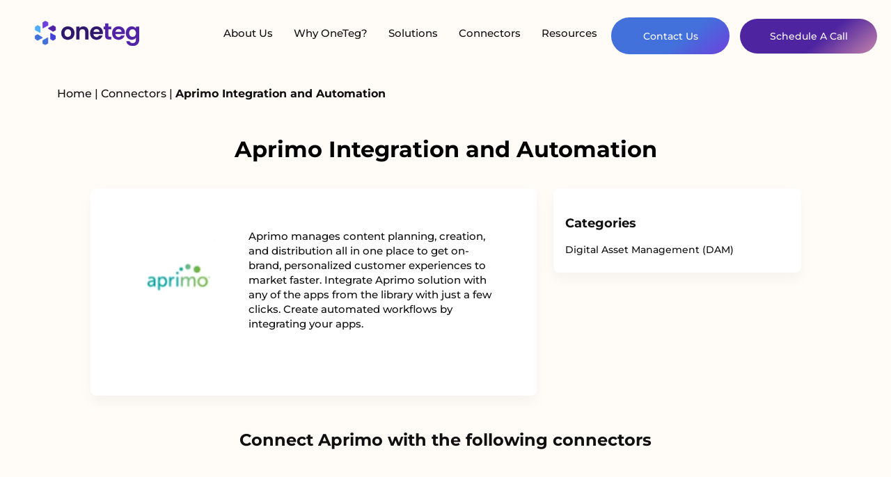

--- FILE ---
content_type: text/html; charset=UTF-8
request_url: https://oneteg.com/connectors/aprimo-integrations/
body_size: 51201
content:

        <!DOCTYPE html>
<html lang="en">

<head><meta charset="UTF-8"><script>if(navigator.userAgent.match(/MSIE|Internet Explorer/i)||navigator.userAgent.match(/Trident\/7\..*?rv:11/i)){var href=document.location.href;if(!href.match(/[?&]nowprocket/)){if(href.indexOf("?")==-1){if(href.indexOf("#")==-1){document.location.href=href+"?nowprocket=1"}else{document.location.href=href.replace("#","?nowprocket=1#")}}else{if(href.indexOf("#")==-1){document.location.href=href+"&nowprocket=1"}else{document.location.href=href.replace("#","&nowprocket=1#")}}}}</script><script>(()=>{class RocketLazyLoadScripts{constructor(){this.v="2.0.4",this.userEvents=["keydown","keyup","mousedown","mouseup","mousemove","mouseover","mouseout","touchmove","touchstart","touchend","touchcancel","wheel","click","dblclick","input"],this.attributeEvents=["onblur","onclick","oncontextmenu","ondblclick","onfocus","onmousedown","onmouseenter","onmouseleave","onmousemove","onmouseout","onmouseover","onmouseup","onmousewheel","onscroll","onsubmit"]}async t(){this.i(),this.o(),/iP(ad|hone)/.test(navigator.userAgent)&&this.h(),this.u(),this.l(this),this.m(),this.k(this),this.p(this),this._(),await Promise.all([this.R(),this.L()]),this.lastBreath=Date.now(),this.S(this),this.P(),this.D(),this.O(),this.M(),await this.C(this.delayedScripts.normal),await this.C(this.delayedScripts.defer),await this.C(this.delayedScripts.async),await this.T(),await this.F(),await this.j(),await this.A(),window.dispatchEvent(new Event("rocket-allScriptsLoaded")),this.everythingLoaded=!0,this.lastTouchEnd&&await new Promise(t=>setTimeout(t,500-Date.now()+this.lastTouchEnd)),this.I(),this.H(),this.U(),this.W()}i(){this.CSPIssue=sessionStorage.getItem("rocketCSPIssue"),document.addEventListener("securitypolicyviolation",t=>{this.CSPIssue||"script-src-elem"!==t.violatedDirective||"data"!==t.blockedURI||(this.CSPIssue=!0,sessionStorage.setItem("rocketCSPIssue",!0))},{isRocket:!0})}o(){window.addEventListener("pageshow",t=>{this.persisted=t.persisted,this.realWindowLoadedFired=!0},{isRocket:!0}),window.addEventListener("pagehide",()=>{this.onFirstUserAction=null},{isRocket:!0})}h(){let t;function e(e){t=e}window.addEventListener("touchstart",e,{isRocket:!0}),window.addEventListener("touchend",function i(o){o.changedTouches[0]&&t.changedTouches[0]&&Math.abs(o.changedTouches[0].pageX-t.changedTouches[0].pageX)<10&&Math.abs(o.changedTouches[0].pageY-t.changedTouches[0].pageY)<10&&o.timeStamp-t.timeStamp<200&&(window.removeEventListener("touchstart",e,{isRocket:!0}),window.removeEventListener("touchend",i,{isRocket:!0}),"INPUT"===o.target.tagName&&"text"===o.target.type||(o.target.dispatchEvent(new TouchEvent("touchend",{target:o.target,bubbles:!0})),o.target.dispatchEvent(new MouseEvent("mouseover",{target:o.target,bubbles:!0})),o.target.dispatchEvent(new PointerEvent("click",{target:o.target,bubbles:!0,cancelable:!0,detail:1,clientX:o.changedTouches[0].clientX,clientY:o.changedTouches[0].clientY})),event.preventDefault()))},{isRocket:!0})}q(t){this.userActionTriggered||("mousemove"!==t.type||this.firstMousemoveIgnored?"keyup"===t.type||"mouseover"===t.type||"mouseout"===t.type||(this.userActionTriggered=!0,this.onFirstUserAction&&this.onFirstUserAction()):this.firstMousemoveIgnored=!0),"click"===t.type&&t.preventDefault(),t.stopPropagation(),t.stopImmediatePropagation(),"touchstart"===this.lastEvent&&"touchend"===t.type&&(this.lastTouchEnd=Date.now()),"click"===t.type&&(this.lastTouchEnd=0),this.lastEvent=t.type,t.composedPath&&t.composedPath()[0].getRootNode()instanceof ShadowRoot&&(t.rocketTarget=t.composedPath()[0]),this.savedUserEvents.push(t)}u(){this.savedUserEvents=[],this.userEventHandler=this.q.bind(this),this.userEvents.forEach(t=>window.addEventListener(t,this.userEventHandler,{passive:!1,isRocket:!0})),document.addEventListener("visibilitychange",this.userEventHandler,{isRocket:!0})}U(){this.userEvents.forEach(t=>window.removeEventListener(t,this.userEventHandler,{passive:!1,isRocket:!0})),document.removeEventListener("visibilitychange",this.userEventHandler,{isRocket:!0}),this.savedUserEvents.forEach(t=>{(t.rocketTarget||t.target).dispatchEvent(new window[t.constructor.name](t.type,t))})}m(){const t="return false",e=Array.from(this.attributeEvents,t=>"data-rocket-"+t),i="["+this.attributeEvents.join("],[")+"]",o="[data-rocket-"+this.attributeEvents.join("],[data-rocket-")+"]",s=(e,i,o)=>{o&&o!==t&&(e.setAttribute("data-rocket-"+i,o),e["rocket"+i]=new Function("event",o),e.setAttribute(i,t))};new MutationObserver(t=>{for(const n of t)"attributes"===n.type&&(n.attributeName.startsWith("data-rocket-")||this.everythingLoaded?n.attributeName.startsWith("data-rocket-")&&this.everythingLoaded&&this.N(n.target,n.attributeName.substring(12)):s(n.target,n.attributeName,n.target.getAttribute(n.attributeName))),"childList"===n.type&&n.addedNodes.forEach(t=>{if(t.nodeType===Node.ELEMENT_NODE)if(this.everythingLoaded)for(const i of[t,...t.querySelectorAll(o)])for(const t of i.getAttributeNames())e.includes(t)&&this.N(i,t.substring(12));else for(const e of[t,...t.querySelectorAll(i)])for(const t of e.getAttributeNames())this.attributeEvents.includes(t)&&s(e,t,e.getAttribute(t))})}).observe(document,{subtree:!0,childList:!0,attributeFilter:[...this.attributeEvents,...e]})}I(){this.attributeEvents.forEach(t=>{document.querySelectorAll("[data-rocket-"+t+"]").forEach(e=>{this.N(e,t)})})}N(t,e){const i=t.getAttribute("data-rocket-"+e);i&&(t.setAttribute(e,i),t.removeAttribute("data-rocket-"+e))}k(t){Object.defineProperty(HTMLElement.prototype,"onclick",{get(){return this.rocketonclick||null},set(e){this.rocketonclick=e,this.setAttribute(t.everythingLoaded?"onclick":"data-rocket-onclick","this.rocketonclick(event)")}})}S(t){function e(e,i){let o=e[i];e[i]=null,Object.defineProperty(e,i,{get:()=>o,set(s){t.everythingLoaded?o=s:e["rocket"+i]=o=s}})}e(document,"onreadystatechange"),e(window,"onload"),e(window,"onpageshow");try{Object.defineProperty(document,"readyState",{get:()=>t.rocketReadyState,set(e){t.rocketReadyState=e},configurable:!0}),document.readyState="loading"}catch(t){console.log("WPRocket DJE readyState conflict, bypassing")}}l(t){this.originalAddEventListener=EventTarget.prototype.addEventListener,this.originalRemoveEventListener=EventTarget.prototype.removeEventListener,this.savedEventListeners=[],EventTarget.prototype.addEventListener=function(e,i,o){o&&o.isRocket||!t.B(e,this)&&!t.userEvents.includes(e)||t.B(e,this)&&!t.userActionTriggered||e.startsWith("rocket-")||t.everythingLoaded?t.originalAddEventListener.call(this,e,i,o):(t.savedEventListeners.push({target:this,remove:!1,type:e,func:i,options:o}),"mouseenter"!==e&&"mouseleave"!==e||t.originalAddEventListener.call(this,e,t.savedUserEvents.push,o))},EventTarget.prototype.removeEventListener=function(e,i,o){o&&o.isRocket||!t.B(e,this)&&!t.userEvents.includes(e)||t.B(e,this)&&!t.userActionTriggered||e.startsWith("rocket-")||t.everythingLoaded?t.originalRemoveEventListener.call(this,e,i,o):t.savedEventListeners.push({target:this,remove:!0,type:e,func:i,options:o})}}J(t,e){this.savedEventListeners=this.savedEventListeners.filter(i=>{let o=i.type,s=i.target||window;return e!==o||t!==s||(this.B(o,s)&&(i.type="rocket-"+o),this.$(i),!1)})}H(){EventTarget.prototype.addEventListener=this.originalAddEventListener,EventTarget.prototype.removeEventListener=this.originalRemoveEventListener,this.savedEventListeners.forEach(t=>this.$(t))}$(t){t.remove?this.originalRemoveEventListener.call(t.target,t.type,t.func,t.options):this.originalAddEventListener.call(t.target,t.type,t.func,t.options)}p(t){let e;function i(e){return t.everythingLoaded?e:e.split(" ").map(t=>"load"===t||t.startsWith("load.")?"rocket-jquery-load":t).join(" ")}function o(o){function s(e){const s=o.fn[e];o.fn[e]=o.fn.init.prototype[e]=function(){return this[0]===window&&t.userActionTriggered&&("string"==typeof arguments[0]||arguments[0]instanceof String?arguments[0]=i(arguments[0]):"object"==typeof arguments[0]&&Object.keys(arguments[0]).forEach(t=>{const e=arguments[0][t];delete arguments[0][t],arguments[0][i(t)]=e})),s.apply(this,arguments),this}}if(o&&o.fn&&!t.allJQueries.includes(o)){const e={DOMContentLoaded:[],"rocket-DOMContentLoaded":[]};for(const t in e)document.addEventListener(t,()=>{e[t].forEach(t=>t())},{isRocket:!0});o.fn.ready=o.fn.init.prototype.ready=function(i){function s(){parseInt(o.fn.jquery)>2?setTimeout(()=>i.bind(document)(o)):i.bind(document)(o)}return"function"==typeof i&&(t.realDomReadyFired?!t.userActionTriggered||t.fauxDomReadyFired?s():e["rocket-DOMContentLoaded"].push(s):e.DOMContentLoaded.push(s)),o([])},s("on"),s("one"),s("off"),t.allJQueries.push(o)}e=o}t.allJQueries=[],o(window.jQuery),Object.defineProperty(window,"jQuery",{get:()=>e,set(t){o(t)}})}P(){const t=new Map;document.write=document.writeln=function(e){const i=document.currentScript,o=document.createRange(),s=i.parentElement;let n=t.get(i);void 0===n&&(n=i.nextSibling,t.set(i,n));const c=document.createDocumentFragment();o.setStart(c,0),c.appendChild(o.createContextualFragment(e)),s.insertBefore(c,n)}}async R(){return new Promise(t=>{this.userActionTriggered?t():this.onFirstUserAction=t})}async L(){return new Promise(t=>{document.addEventListener("DOMContentLoaded",()=>{this.realDomReadyFired=!0,t()},{isRocket:!0})})}async j(){return this.realWindowLoadedFired?Promise.resolve():new Promise(t=>{window.addEventListener("load",t,{isRocket:!0})})}M(){this.pendingScripts=[];this.scriptsMutationObserver=new MutationObserver(t=>{for(const e of t)e.addedNodes.forEach(t=>{"SCRIPT"!==t.tagName||t.noModule||t.isWPRocket||this.pendingScripts.push({script:t,promise:new Promise(e=>{const i=()=>{const i=this.pendingScripts.findIndex(e=>e.script===t);i>=0&&this.pendingScripts.splice(i,1),e()};t.addEventListener("load",i,{isRocket:!0}),t.addEventListener("error",i,{isRocket:!0}),setTimeout(i,1e3)})})})}),this.scriptsMutationObserver.observe(document,{childList:!0,subtree:!0})}async F(){await this.X(),this.pendingScripts.length?(await this.pendingScripts[0].promise,await this.F()):this.scriptsMutationObserver.disconnect()}D(){this.delayedScripts={normal:[],async:[],defer:[]},document.querySelectorAll("script[type$=rocketlazyloadscript]").forEach(t=>{t.hasAttribute("data-rocket-src")?t.hasAttribute("async")&&!1!==t.async?this.delayedScripts.async.push(t):t.hasAttribute("defer")&&!1!==t.defer||"module"===t.getAttribute("data-rocket-type")?this.delayedScripts.defer.push(t):this.delayedScripts.normal.push(t):this.delayedScripts.normal.push(t)})}async _(){await this.L();let t=[];document.querySelectorAll("script[type$=rocketlazyloadscript][data-rocket-src]").forEach(e=>{let i=e.getAttribute("data-rocket-src");if(i&&!i.startsWith("data:")){i.startsWith("//")&&(i=location.protocol+i);try{const o=new URL(i).origin;o!==location.origin&&t.push({src:o,crossOrigin:e.crossOrigin||"module"===e.getAttribute("data-rocket-type")})}catch(t){}}}),t=[...new Map(t.map(t=>[JSON.stringify(t),t])).values()],this.Y(t,"preconnect")}async G(t){if(await this.K(),!0!==t.noModule||!("noModule"in HTMLScriptElement.prototype))return new Promise(e=>{let i;function o(){(i||t).setAttribute("data-rocket-status","executed"),e()}try{if(navigator.userAgent.includes("Firefox/")||""===navigator.vendor||this.CSPIssue)i=document.createElement("script"),[...t.attributes].forEach(t=>{let e=t.nodeName;"type"!==e&&("data-rocket-type"===e&&(e="type"),"data-rocket-src"===e&&(e="src"),i.setAttribute(e,t.nodeValue))}),t.text&&(i.text=t.text),t.nonce&&(i.nonce=t.nonce),i.hasAttribute("src")?(i.addEventListener("load",o,{isRocket:!0}),i.addEventListener("error",()=>{i.setAttribute("data-rocket-status","failed-network"),e()},{isRocket:!0}),setTimeout(()=>{i.isConnected||e()},1)):(i.text=t.text,o()),i.isWPRocket=!0,t.parentNode.replaceChild(i,t);else{const i=t.getAttribute("data-rocket-type"),s=t.getAttribute("data-rocket-src");i?(t.type=i,t.removeAttribute("data-rocket-type")):t.removeAttribute("type"),t.addEventListener("load",o,{isRocket:!0}),t.addEventListener("error",i=>{this.CSPIssue&&i.target.src.startsWith("data:")?(console.log("WPRocket: CSP fallback activated"),t.removeAttribute("src"),this.G(t).then(e)):(t.setAttribute("data-rocket-status","failed-network"),e())},{isRocket:!0}),s?(t.fetchPriority="high",t.removeAttribute("data-rocket-src"),t.src=s):t.src="data:text/javascript;base64,"+window.btoa(unescape(encodeURIComponent(t.text)))}}catch(i){t.setAttribute("data-rocket-status","failed-transform"),e()}});t.setAttribute("data-rocket-status","skipped")}async C(t){const e=t.shift();return e?(e.isConnected&&await this.G(e),this.C(t)):Promise.resolve()}O(){this.Y([...this.delayedScripts.normal,...this.delayedScripts.defer,...this.delayedScripts.async],"preload")}Y(t,e){this.trash=this.trash||[];let i=!0;var o=document.createDocumentFragment();t.forEach(t=>{const s=t.getAttribute&&t.getAttribute("data-rocket-src")||t.src;if(s&&!s.startsWith("data:")){const n=document.createElement("link");n.href=s,n.rel=e,"preconnect"!==e&&(n.as="script",n.fetchPriority=i?"high":"low"),t.getAttribute&&"module"===t.getAttribute("data-rocket-type")&&(n.crossOrigin=!0),t.crossOrigin&&(n.crossOrigin=t.crossOrigin),t.integrity&&(n.integrity=t.integrity),t.nonce&&(n.nonce=t.nonce),o.appendChild(n),this.trash.push(n),i=!1}}),document.head.appendChild(o)}W(){this.trash.forEach(t=>t.remove())}async T(){try{document.readyState="interactive"}catch(t){}this.fauxDomReadyFired=!0;try{await this.K(),this.J(document,"readystatechange"),document.dispatchEvent(new Event("rocket-readystatechange")),await this.K(),document.rocketonreadystatechange&&document.rocketonreadystatechange(),await this.K(),this.J(document,"DOMContentLoaded"),document.dispatchEvent(new Event("rocket-DOMContentLoaded")),await this.K(),this.J(window,"DOMContentLoaded"),window.dispatchEvent(new Event("rocket-DOMContentLoaded"))}catch(t){console.error(t)}}async A(){try{document.readyState="complete"}catch(t){}try{await this.K(),this.J(document,"readystatechange"),document.dispatchEvent(new Event("rocket-readystatechange")),await this.K(),document.rocketonreadystatechange&&document.rocketonreadystatechange(),await this.K(),this.J(window,"load"),window.dispatchEvent(new Event("rocket-load")),await this.K(),window.rocketonload&&window.rocketonload(),await this.K(),this.allJQueries.forEach(t=>t(window).trigger("rocket-jquery-load")),await this.K(),this.J(window,"pageshow");const t=new Event("rocket-pageshow");t.persisted=this.persisted,window.dispatchEvent(t),await this.K(),window.rocketonpageshow&&window.rocketonpageshow({persisted:this.persisted})}catch(t){console.error(t)}}async K(){Date.now()-this.lastBreath>45&&(await this.X(),this.lastBreath=Date.now())}async X(){return document.hidden?new Promise(t=>setTimeout(t)):new Promise(t=>requestAnimationFrame(t))}B(t,e){return e===document&&"readystatechange"===t||(e===document&&"DOMContentLoaded"===t||(e===window&&"DOMContentLoaded"===t||(e===window&&"load"===t||e===window&&"pageshow"===t)))}static run(){(new RocketLazyLoadScripts).t()}}RocketLazyLoadScripts.run()})();</script>

    
    <meta http-equiv="X-UA-Compatible" content="IE=edge">
    <meta name="viewport" content="width=device-width, initial-scale=1.0">

    <meta name='robots' content='index, follow, max-image-preview:large, max-snippet:-1, max-video-preview:-1' />
<script type="rocketlazyloadscript" data-minify="1" id="cookieyes" data-rocket-type="text/javascript" data-rocket-src="https://oneteg.com/wp-content/cache/min/1/client_data/59e0ea17753076011add254e/script.js?ver=1759847952"></script>
            <script data-no-defer="1" data-ezscrex="false" data-cfasync="false" data-pagespeed-no-defer data-cookieconsent="ignore">
                var ctPublicFunctions = {"_ajax_nonce":"c48661d5c1","_rest_nonce":"b64c148aae","_ajax_url":"\/wp-admin\/admin-ajax.php","_rest_url":"https:\/\/oneteg.com\/wp-json\/","data__cookies_type":"none","data__ajax_type":"rest","data__bot_detector_enabled":"0","data__frontend_data_log_enabled":1,"cookiePrefix":"","wprocket_detected":true,"host_url":"oneteg.com","text__ee_click_to_select":"Click to select the whole data","text__ee_original_email":"The complete one is","text__ee_got_it":"Got it","text__ee_blocked":"Blocked","text__ee_cannot_connect":"Cannot connect","text__ee_cannot_decode":"Can not decode email. Unknown reason","text__ee_email_decoder":"CleanTalk email decoder","text__ee_wait_for_decoding":"The magic is on the way!","text__ee_decoding_process":"Please wait a few seconds while we decode the contact data."}
            </script>
        
            <script data-no-defer="1" data-ezscrex="false" data-cfasync="false" data-pagespeed-no-defer data-cookieconsent="ignore">
                var ctPublic = {"_ajax_nonce":"c48661d5c1","settings__forms__check_internal":"0","settings__forms__check_external":"0","settings__forms__force_protection":"0","settings__forms__search_test":"1","settings__forms__wc_add_to_cart":"0","settings__data__bot_detector_enabled":"0","settings__sfw__anti_crawler":0,"blog_home":"https:\/\/oneteg.com\/","pixel__setting":"3","pixel__enabled":true,"pixel__url":"https:\/\/moderate11-v4.cleantalk.org\/pixel\/c5f7bf156e5dd57c30e8b961354b82ac.gif","data__email_check_before_post":"1","data__email_check_exist_post":"0","data__cookies_type":"none","data__key_is_ok":true,"data__visible_fields_required":true,"wl_brandname":"Anti-Spam by CleanTalk","wl_brandname_short":"CleanTalk","ct_checkjs_key":"49a28ded3d4527077f0a4870981ea6a747311168a8defcc3cb2d052e684a2b5b","emailEncoderPassKey":"d84778bc7fcdc40391f463de0d4c5706","bot_detector_forms_excluded":"W10=","advancedCacheExists":true,"varnishCacheExists":false,"wc_ajax_add_to_cart":false}
            </script>
        <link href='https://fonts.gstatic.com' crossorigin rel='preconnect' />
<link rel="alternate" title="oEmbed (JSON)" type="application/json+oembed" href="https://oneteg.com/wp-json/oembed/1.0/embed?url=https%3A%2F%2Foneteg.com%2Fconnector%2F" />
<link rel="alternate" title="oEmbed (XML)" type="text/xml+oembed" href="https://oneteg.com/wp-json/oembed/1.0/embed?url=https%3A%2F%2Foneteg.com%2Fconnector%2F&#038;format=xml" />
<style id='wp-img-auto-sizes-contain-inline-css' type='text/css'></style>
<style id='wp-emoji-styles-inline-css' type='text/css'></style>
<style id='wp-block-library-inline-css' type='text/css'></style><style id='global-styles-inline-css' type='text/css'></style>

<style id='classic-theme-styles-inline-css' type='text/css'></style>










<style id='vcv-globalElementsCss-inline-css' type='text/css'></style>
<style id='rocket-lazyload-inline-css' type='text/css'>
.rll-youtube-player{position:relative;padding-bottom:56.23%;height:0;overflow:hidden;max-width:100%;}.rll-youtube-player:focus-within{outline: 2px solid currentColor;outline-offset: 5px;}.rll-youtube-player iframe{position:absolute;top:0;left:0;width:100%;height:100%;z-index:100;background:0 0}.rll-youtube-player img{bottom:0;display:block;left:0;margin:auto;max-width:100%;width:100%;position:absolute;right:0;top:0;border:none;height:auto;-webkit-transition:.4s all;-moz-transition:.4s all;transition:.4s all}.rll-youtube-player img:hover{-webkit-filter:brightness(75%)}.rll-youtube-player .play{height:100%;width:100%;left:0;top:0;position:absolute;background:var(--wpr-bg-cf03450e-a8ca-4544-944c-4562c47b6d89) no-repeat center;background-color: transparent !important;cursor:pointer;border:none;}
/*# sourceURL=rocket-lazyload-inline-css */
</style>
<script type="text/javascript" src="https://oneteg.com/wp-content/plugins/cleantalk-spam-protect/js/apbct-public-bundle_gathering.min.js?ver=6.69.2_1765904779" id="apbct-public-bundle_gathering.min-js-js"></script>
<script type="rocketlazyloadscript" data-rocket-type="text/javascript" data-rocket-src="https://oneteg.com/wp-includes/js/jquery/jquery.min.js?ver=3.7.1" id="jquery-core-js"></script>
<script type="rocketlazyloadscript" data-minify="1" data-rocket-type="text/javascript" data-rocket-src="https://oneteg.com/wp-content/cache/min/1/wp-content/plugins/connectors/public/js/connectors-public.js?ver=1759847952" id="connectors-js"></script>
<link rel="https://api.w.org/" href="https://oneteg.com/wp-json/" /><link rel="alternate" title="JSON" type="application/json" href="https://oneteg.com/wp-json/wp/v2/pages/751" /><link rel="EditURI" type="application/rsd+xml" title="RSD" href="https://oneteg.com/xmlrpc.php?rsd" />
<meta name="generator" content="WordPress 6.9" />
<link rel='shortlink' href='https://oneteg.com/?p=751' />
<noscript><style>.vce-row-container .vcv-lozad {display: none}</style></noscript><meta name="generator" content="Powered by Visual Composer Website Builder - fast and easy-to-use drag and drop visual editor for WordPress."/><script type="rocketlazyloadscript">(function(ss,ex){ window.ldfdr=window.ldfdr||function(){(ldfdr._q=ldfdr._q||[]).push([].slice.call(arguments));};(function(d,s){ fs=d.getElementsByTagName(s)[0]; function ce(src){ var cs=d.createElement(s); cs.src=src; cs.async=1; fs.parentNode.insertBefore(cs,fs); };ce('https://sc.lfeeder.com/lftracker_v1_'+ss+(ex?'_'+ex:'')+'.js'); })(document,'script'); })('YEgkB8lxlv28ep3Z');</script><noscript><style id="rocket-lazyload-nojs-css">.rll-youtube-player, [data-lazy-src]{display:none !important;}</style></noscript>
                
            <!-- Canonical ve URL meta etiketleri -->
            <link rel="canonical" href="https://oneteg.com/connectors/aprimo-integrations/" />
            <meta property="og:url" content="https://oneteg.com/connectors/aprimo-integrations/">
            <meta property="twitter:url" content="https://oneteg.com/connectors/aprimo-integrations/">
            
            <!-- Title meta etiketleri -->
            <title>Aprimo Integration and Automation | OneTeg iPaaS Solution</title>
<link data-rocket-prefetch href="https://fonts.googleapis.com" rel="dns-prefetch">
<link data-rocket-preload as="style" href="https://fonts.googleapis.com/css2?family=Montserrat:wght@300;500;600;700&#038;display=swap" rel="preload">
<link href="https://fonts.googleapis.com/css2?family=Montserrat:wght@300;500;600;700&#038;display=swap" media="print" onload="this.media=&#039;all&#039;" rel="stylesheet">
<style id="wpr-usedcss">img:is([sizes=auto i],[sizes^="auto," i]){contain-intrinsic-size:3000px 1500px}img.emoji{display:inline!important;border:none!important;box-shadow:none!important;height:1em!important;width:1em!important;margin:0 .07em!important;vertical-align:-.1em!important;background:0 0!important;padding:0!important}:where(.wp-block-button__link){border-radius:9999px;box-shadow:none;padding:calc(.667em + 2px) calc(1.333em + 2px);text-decoration:none}:root :where(.wp-block-button .wp-block-button__link.is-style-outline),:root :where(.wp-block-button.is-style-outline>.wp-block-button__link){border:2px solid;padding:.667em 1.333em}:root :where(.wp-block-button .wp-block-button__link.is-style-outline:not(.has-text-color)),:root :where(.wp-block-button.is-style-outline>.wp-block-button__link:not(.has-text-color)){color:currentColor}:root :where(.wp-block-button .wp-block-button__link.is-style-outline:not(.has-background)),:root :where(.wp-block-button.is-style-outline>.wp-block-button__link:not(.has-background)){background-color:initial;background-image:none}:where(.wp-block-calendar table:not(.has-background) th){background:#ddd}:where(.wp-block-columns){margin-bottom:1.75em}:where(.wp-block-columns.has-background){padding:1.25em 2.375em}:where(.wp-block-post-comments input[type=submit]){border:none}:where(.wp-block-cover-image:not(.has-text-color)),:where(.wp-block-cover:not(.has-text-color)){color:#fff}:where(.wp-block-cover-image.is-light:not(.has-text-color)),:where(.wp-block-cover.is-light:not(.has-text-color)){color:#000}:root :where(.wp-block-cover h1:not(.has-text-color)),:root :where(.wp-block-cover h2:not(.has-text-color)),:root :where(.wp-block-cover h3:not(.has-text-color)),:root :where(.wp-block-cover h4:not(.has-text-color)),:root :where(.wp-block-cover h5:not(.has-text-color)),:root :where(.wp-block-cover h6:not(.has-text-color)),:root :where(.wp-block-cover p:not(.has-text-color)){color:inherit}:where(.wp-block-file){margin-bottom:1.5em}:where(.wp-block-file__button){border-radius:2em;display:inline-block;padding:.5em 1em}:where(.wp-block-file__button):is(a):active,:where(.wp-block-file__button):is(a):focus,:where(.wp-block-file__button):is(a):hover,:where(.wp-block-file__button):is(a):visited{box-shadow:none;color:#fff;opacity:.85;text-decoration:none}:where(.wp-block-group.wp-block-group-is-layout-constrained){position:relative}:root :where(.wp-block-image.is-style-rounded img,.wp-block-image .is-style-rounded img){border-radius:9999px}:where(.wp-block-latest-comments:not([style*=line-height] .wp-block-latest-comments__comment)){line-height:1.1}:where(.wp-block-latest-comments:not([style*=line-height] .wp-block-latest-comments__comment-excerpt p)){line-height:1.8}:root :where(.wp-block-latest-posts.is-grid){padding:0}:root :where(.wp-block-latest-posts.wp-block-latest-posts__list){padding-left:0}ul{box-sizing:border-box}:root :where(.wp-block-list.has-background){padding:1.25em 2.375em}:where(.wp-block-navigation.has-background .wp-block-navigation-item a:not(.wp-element-button)),:where(.wp-block-navigation.has-background .wp-block-navigation-submenu a:not(.wp-element-button)){padding:.5em 1em}:where(.wp-block-navigation .wp-block-navigation__submenu-container .wp-block-navigation-item a:not(.wp-element-button)),:where(.wp-block-navigation .wp-block-navigation__submenu-container .wp-block-navigation-submenu a:not(.wp-element-button)),:where(.wp-block-navigation .wp-block-navigation__submenu-container .wp-block-navigation-submenu button.wp-block-navigation-item__content),:where(.wp-block-navigation .wp-block-navigation__submenu-container .wp-block-pages-list__item button.wp-block-navigation-item__content){padding:.5em 1em}:root :where(p.has-background){padding:1.25em 2.375em}:where(p.has-text-color:not(.has-link-color)) a{color:inherit}:where(.wp-block-post-comments-form) input:not([type=submit]),:where(.wp-block-post-comments-form) textarea{border:1px solid #949494;font-family:inherit;font-size:1em}:where(.wp-block-post-comments-form) input:where(:not([type=submit]):not([type=checkbox])),:where(.wp-block-post-comments-form) textarea{padding:calc(.667em + 2px)}:where(.wp-block-post-excerpt){box-sizing:border-box;margin-bottom:var(--wp--style--block-gap);margin-top:var(--wp--style--block-gap)}:where(.wp-block-preformatted.has-background){padding:1.25em 2.375em}:where(.wp-block-search__button){border:1px solid #ccc;padding:6px 10px}:where(.wp-block-search__input){font-family:inherit;font-size:inherit;font-style:inherit;font-weight:inherit;letter-spacing:inherit;line-height:inherit;text-transform:inherit}:where(.wp-block-search__button-inside .wp-block-search__inside-wrapper){border:1px solid #949494;box-sizing:border-box;padding:4px}:where(.wp-block-search__button-inside .wp-block-search__inside-wrapper) .wp-block-search__input{border:none;border-radius:0;padding:0 4px}:where(.wp-block-search__button-inside .wp-block-search__inside-wrapper) .wp-block-search__input:focus{outline:0}:where(.wp-block-search__button-inside .wp-block-search__inside-wrapper) :where(.wp-block-search__button){padding:4px 8px}:root :where(.wp-block-separator.is-style-dots){height:auto;line-height:1;text-align:center}:root :where(.wp-block-separator.is-style-dots):before{color:currentColor;content:"···";font-family:serif;font-size:1.5em;letter-spacing:2em;padding-left:2em}:root :where(.wp-block-site-logo.is-style-rounded){border-radius:9999px}:where(.wp-block-social-links:not(.is-style-logos-only)) .wp-social-link{background-color:#f0f0f0;color:#444}:where(.wp-block-social-links:not(.is-style-logos-only)) .wp-social-link-amazon{background-color:#f90;color:#fff}:where(.wp-block-social-links:not(.is-style-logos-only)) .wp-social-link-bandcamp{background-color:#1ea0c3;color:#fff}:where(.wp-block-social-links:not(.is-style-logos-only)) .wp-social-link-behance{background-color:#0757fe;color:#fff}:where(.wp-block-social-links:not(.is-style-logos-only)) .wp-social-link-bluesky{background-color:#0a7aff;color:#fff}:where(.wp-block-social-links:not(.is-style-logos-only)) .wp-social-link-codepen{background-color:#1e1f26;color:#fff}:where(.wp-block-social-links:not(.is-style-logos-only)) .wp-social-link-deviantart{background-color:#02e49b;color:#fff}:where(.wp-block-social-links:not(.is-style-logos-only)) .wp-social-link-discord{background-color:#5865f2;color:#fff}:where(.wp-block-social-links:not(.is-style-logos-only)) .wp-social-link-dribbble{background-color:#e94c89;color:#fff}:where(.wp-block-social-links:not(.is-style-logos-only)) .wp-social-link-dropbox{background-color:#4280ff;color:#fff}:where(.wp-block-social-links:not(.is-style-logos-only)) .wp-social-link-etsy{background-color:#f45800;color:#fff}:where(.wp-block-social-links:not(.is-style-logos-only)) .wp-social-link-facebook{background-color:#0866ff;color:#fff}:where(.wp-block-social-links:not(.is-style-logos-only)) .wp-social-link-fivehundredpx{background-color:#000;color:#fff}:where(.wp-block-social-links:not(.is-style-logos-only)) .wp-social-link-flickr{background-color:#0461dd;color:#fff}:where(.wp-block-social-links:not(.is-style-logos-only)) .wp-social-link-foursquare{background-color:#e65678;color:#fff}:where(.wp-block-social-links:not(.is-style-logos-only)) .wp-social-link-github{background-color:#24292d;color:#fff}:where(.wp-block-social-links:not(.is-style-logos-only)) .wp-social-link-goodreads{background-color:#eceadd;color:#382110}:where(.wp-block-social-links:not(.is-style-logos-only)) .wp-social-link-google{background-color:#ea4434;color:#fff}:where(.wp-block-social-links:not(.is-style-logos-only)) .wp-social-link-gravatar{background-color:#1d4fc4;color:#fff}:where(.wp-block-social-links:not(.is-style-logos-only)) .wp-social-link-instagram{background-color:#f00075;color:#fff}:where(.wp-block-social-links:not(.is-style-logos-only)) .wp-social-link-lastfm{background-color:#e21b24;color:#fff}:where(.wp-block-social-links:not(.is-style-logos-only)) .wp-social-link-linkedin{background-color:#0d66c2;color:#fff}:where(.wp-block-social-links:not(.is-style-logos-only)) .wp-social-link-mastodon{background-color:#3288d4;color:#fff}:where(.wp-block-social-links:not(.is-style-logos-only)) .wp-social-link-medium{background-color:#000;color:#fff}:where(.wp-block-social-links:not(.is-style-logos-only)) .wp-social-link-meetup{background-color:#f6405f;color:#fff}:where(.wp-block-social-links:not(.is-style-logos-only)) .wp-social-link-patreon{background-color:#000;color:#fff}:where(.wp-block-social-links:not(.is-style-logos-only)) .wp-social-link-pinterest{background-color:#e60122;color:#fff}:where(.wp-block-social-links:not(.is-style-logos-only)) .wp-social-link-pocket{background-color:#ef4155;color:#fff}:where(.wp-block-social-links:not(.is-style-logos-only)) .wp-social-link-reddit{background-color:#ff4500;color:#fff}:where(.wp-block-social-links:not(.is-style-logos-only)) .wp-social-link-skype{background-color:#0478d7;color:#fff}:where(.wp-block-social-links:not(.is-style-logos-only)) .wp-social-link-snapchat{background-color:#fefc00;color:#fff;stroke:#000}:where(.wp-block-social-links:not(.is-style-logos-only)) .wp-social-link-soundcloud{background-color:#ff5600;color:#fff}:where(.wp-block-social-links:not(.is-style-logos-only)) .wp-social-link-spotify{background-color:#1bd760;color:#fff}:where(.wp-block-social-links:not(.is-style-logos-only)) .wp-social-link-telegram{background-color:#2aabee;color:#fff}:where(.wp-block-social-links:not(.is-style-logos-only)) .wp-social-link-threads{background-color:#000;color:#fff}:where(.wp-block-social-links:not(.is-style-logos-only)) .wp-social-link-tiktok{background-color:#000;color:#fff}:where(.wp-block-social-links:not(.is-style-logos-only)) .wp-social-link-tumblr{background-color:#011835;color:#fff}:where(.wp-block-social-links:not(.is-style-logos-only)) .wp-social-link-twitch{background-color:#6440a4;color:#fff}:where(.wp-block-social-links:not(.is-style-logos-only)) .wp-social-link-twitter{background-color:#1da1f2;color:#fff}:where(.wp-block-social-links:not(.is-style-logos-only)) .wp-social-link-vimeo{background-color:#1eb7ea;color:#fff}:where(.wp-block-social-links:not(.is-style-logos-only)) .wp-social-link-vk{background-color:#4680c2;color:#fff}:where(.wp-block-social-links:not(.is-style-logos-only)) .wp-social-link-wordpress{background-color:#3499cd;color:#fff}:where(.wp-block-social-links:not(.is-style-logos-only)) .wp-social-link-whatsapp{background-color:#25d366;color:#fff}:where(.wp-block-social-links:not(.is-style-logos-only)) .wp-social-link-x{background-color:#000;color:#fff}:where(.wp-block-social-links:not(.is-style-logos-only)) .wp-social-link-yelp{background-color:#d32422;color:#fff}:where(.wp-block-social-links:not(.is-style-logos-only)) .wp-social-link-youtube{background-color:red;color:#fff}:where(.wp-block-social-links.is-style-logos-only) .wp-social-link{background:0 0}:where(.wp-block-social-links.is-style-logos-only) .wp-social-link svg{height:1.25em;width:1.25em}:where(.wp-block-social-links.is-style-logos-only) .wp-social-link-amazon{color:#f90}:where(.wp-block-social-links.is-style-logos-only) .wp-social-link-bandcamp{color:#1ea0c3}:where(.wp-block-social-links.is-style-logos-only) .wp-social-link-behance{color:#0757fe}:where(.wp-block-social-links.is-style-logos-only) .wp-social-link-bluesky{color:#0a7aff}:where(.wp-block-social-links.is-style-logos-only) .wp-social-link-codepen{color:#1e1f26}:where(.wp-block-social-links.is-style-logos-only) .wp-social-link-deviantart{color:#02e49b}:where(.wp-block-social-links.is-style-logos-only) .wp-social-link-discord{color:#5865f2}:where(.wp-block-social-links.is-style-logos-only) .wp-social-link-dribbble{color:#e94c89}:where(.wp-block-social-links.is-style-logos-only) .wp-social-link-dropbox{color:#4280ff}:where(.wp-block-social-links.is-style-logos-only) .wp-social-link-etsy{color:#f45800}:where(.wp-block-social-links.is-style-logos-only) .wp-social-link-facebook{color:#0866ff}:where(.wp-block-social-links.is-style-logos-only) .wp-social-link-fivehundredpx{color:#000}:where(.wp-block-social-links.is-style-logos-only) .wp-social-link-flickr{color:#0461dd}:where(.wp-block-social-links.is-style-logos-only) .wp-social-link-foursquare{color:#e65678}:where(.wp-block-social-links.is-style-logos-only) .wp-social-link-github{color:#24292d}:where(.wp-block-social-links.is-style-logos-only) .wp-social-link-goodreads{color:#382110}:where(.wp-block-social-links.is-style-logos-only) .wp-social-link-google{color:#ea4434}:where(.wp-block-social-links.is-style-logos-only) .wp-social-link-gravatar{color:#1d4fc4}:where(.wp-block-social-links.is-style-logos-only) .wp-social-link-instagram{color:#f00075}:where(.wp-block-social-links.is-style-logos-only) .wp-social-link-lastfm{color:#e21b24}:where(.wp-block-social-links.is-style-logos-only) .wp-social-link-linkedin{color:#0d66c2}:where(.wp-block-social-links.is-style-logos-only) .wp-social-link-mastodon{color:#3288d4}:where(.wp-block-social-links.is-style-logos-only) .wp-social-link-medium{color:#000}:where(.wp-block-social-links.is-style-logos-only) .wp-social-link-meetup{color:#f6405f}:where(.wp-block-social-links.is-style-logos-only) .wp-social-link-patreon{color:#000}:where(.wp-block-social-links.is-style-logos-only) .wp-social-link-pinterest{color:#e60122}:where(.wp-block-social-links.is-style-logos-only) .wp-social-link-pocket{color:#ef4155}:where(.wp-block-social-links.is-style-logos-only) .wp-social-link-reddit{color:#ff4500}:where(.wp-block-social-links.is-style-logos-only) .wp-social-link-skype{color:#0478d7}:where(.wp-block-social-links.is-style-logos-only) .wp-social-link-snapchat{color:#fff;stroke:#000}:where(.wp-block-social-links.is-style-logos-only) .wp-social-link-soundcloud{color:#ff5600}:where(.wp-block-social-links.is-style-logos-only) .wp-social-link-spotify{color:#1bd760}:where(.wp-block-social-links.is-style-logos-only) .wp-social-link-telegram{color:#2aabee}:where(.wp-block-social-links.is-style-logos-only) .wp-social-link-threads{color:#000}:where(.wp-block-social-links.is-style-logos-only) .wp-social-link-tiktok{color:#000}:where(.wp-block-social-links.is-style-logos-only) .wp-social-link-tumblr{color:#011835}:where(.wp-block-social-links.is-style-logos-only) .wp-social-link-twitch{color:#6440a4}:where(.wp-block-social-links.is-style-logos-only) .wp-social-link-twitter{color:#1da1f2}:where(.wp-block-social-links.is-style-logos-only) .wp-social-link-vimeo{color:#1eb7ea}:where(.wp-block-social-links.is-style-logos-only) .wp-social-link-vk{color:#4680c2}:where(.wp-block-social-links.is-style-logos-only) .wp-social-link-whatsapp{color:#25d366}:where(.wp-block-social-links.is-style-logos-only) .wp-social-link-wordpress{color:#3499cd}:where(.wp-block-social-links.is-style-logos-only) .wp-social-link-x{color:#000}:where(.wp-block-social-links.is-style-logos-only) .wp-social-link-yelp{color:#d32422}:where(.wp-block-social-links.is-style-logos-only) .wp-social-link-youtube{color:red}:root :where(.wp-block-social-links .wp-social-link a){padding:.25em}:root :where(.wp-block-social-links.is-style-logos-only .wp-social-link a){padding:0}:root :where(.wp-block-social-links.is-style-pill-shape .wp-social-link a){padding-left:.6666666667em;padding-right:.6666666667em}:root :where(.wp-block-tag-cloud.is-style-outline){display:flex;flex-wrap:wrap;gap:1ch}:root :where(.wp-block-tag-cloud.is-style-outline a){border:1px solid;font-size:unset!important;margin-right:0;padding:1ch 2ch;text-decoration:none!important}:root :where(.wp-block-table-of-contents){box-sizing:border-box}:where(.wp-block-term-description){box-sizing:border-box;margin-bottom:var(--wp--style--block-gap);margin-top:var(--wp--style--block-gap)}:where(pre.wp-block-verse){font-family:inherit}:root{--wp--preset--font-size--normal:16px;--wp--preset--font-size--huge:42px}html :where(.has-border-color){border-style:solid}html :where([style*=border-top-color]){border-top-style:solid}html :where([style*=border-right-color]){border-right-style:solid}html :where([style*=border-bottom-color]){border-bottom-style:solid}html :where([style*=border-left-color]){border-left-style:solid}html :where([style*=border-width]){border-style:solid}html :where([style*=border-top-width]){border-top-style:solid}html :where([style*=border-right-width]){border-right-style:solid}html :where([style*=border-bottom-width]){border-bottom-style:solid}html :where([style*=border-left-width]){border-left-style:solid}html :where(img[class*=wp-image-]){height:auto;max-width:100%}:where(figure){margin:0 0 1em}html :where(.is-position-sticky){--wp-admin--admin-bar--position-offset:var(--wp-admin--admin-bar--height,0px)}@media screen and (max-width:600px){html :where(.is-position-sticky){--wp-admin--admin-bar--position-offset:0px}}:root{--wp-admin-theme-color:#3858e9;--wp-admin-theme-color--rgb:56,88,233;--wp-admin-theme-color-darker-10:#2145e6;--wp-admin-theme-color-darker-10--rgb:33,69,230;--wp-admin-theme-color-darker-20:#183ad6;--wp-admin-theme-color-darker-20--rgb:24,58,214;--wp-admin-border-width-focus:2px}:root{--wp-admin-theme-color:#007cba;--wp-admin-theme-color--rgb:0,124,186;--wp-admin-theme-color-darker-10:#006ba1;--wp-admin-theme-color-darker-10--rgb:0,107,161;--wp-admin-theme-color-darker-20:#005a87;--wp-admin-theme-color-darker-20--rgb:0,90,135;--wp-admin-border-width-focus:2px;--wp-block-synced-color:#7a00df;--wp-block-synced-color--rgb:122,0,223;--wp-bound-block-color:var(--wp-block-synced-color)}@media (min-resolution:192dpi){:root{--wp-admin-border-width-focus:1.5px}}:where(.wp-block-popup-maker-cta-button__link){border-radius:9999px;box-shadow:none;padding:1rem 2.25rem;text-decoration:none}:root :where(.wp-block-popup-maker-cta-button){font-family:inherit;font-size:var(--wp--preset--font-size--medium);font-style:normal;line-height:inherit}:root :where(.wp-block-popup-maker-cta-button .wp-block-popup-maker-cta-button__link.is-style-outline),:root :where(.wp-block-popup-maker-cta-button.is-style-outline>.wp-block-popup-maker-cta-button__link){border:1px solid;padding:calc(1rem - 1px) calc(2.25rem - 1px)}:root :where(.wp-block-popup-maker-cta-button .wp-block-popup-maker-cta-button__link.is-style-outline:not(.has-text-color)),:root :where(.wp-block-popup-maker-cta-button.is-style-outline>.wp-block-popup-maker-cta-button__link:not(.has-text-color)){color:currentColor}:root :where(.wp-block-popup-maker-cta-button .wp-block-popup-maker-cta-button__link.is-style-outline:not(.has-background)),:root :where(.wp-block-popup-maker-cta-button.is-style-outline>.wp-block-popup-maker-cta-button__link:not(.has-background)){background-color:#0000;background-image:none}:root :where(.wp-block-popup-maker-cta-button.is-style-outline>.wp-block-popup-maker-cta-button__link.wp-block-popup-maker-cta-button__link:not(.has-background):hover){background-color:color-mix(in srgb,var(--wp--preset--color--contrast) 5%,#0000)}@supports not (background-color:color-mix(in srgb,red 50%,blue)){:where(.wp-block-popup-maker-cta-button:not(.is-style-outline))>.wp-block-popup-maker-cta-button__link:not(.is-style-outline):hover{filter:brightness(.85)}:where(.wp-block-popup-maker-cta-button.is-style-outline>.wp-block-popup-maker-cta-button__link.wp-block-popup-maker-cta-button__link:not(.has-background):hover){filter:brightness(1.05)}}:root{--wp--preset--aspect-ratio--square:1;--wp--preset--aspect-ratio--4-3:4/3;--wp--preset--aspect-ratio--3-4:3/4;--wp--preset--aspect-ratio--3-2:3/2;--wp--preset--aspect-ratio--2-3:2/3;--wp--preset--aspect-ratio--16-9:16/9;--wp--preset--aspect-ratio--9-16:9/16;--wp--preset--color--black:#000000;--wp--preset--color--cyan-bluish-gray:#abb8c3;--wp--preset--color--white:#ffffff;--wp--preset--color--pale-pink:#f78da7;--wp--preset--color--vivid-red:#cf2e2e;--wp--preset--color--luminous-vivid-orange:#ff6900;--wp--preset--color--luminous-vivid-amber:#fcb900;--wp--preset--color--light-green-cyan:#7bdcb5;--wp--preset--color--vivid-green-cyan:#00d084;--wp--preset--color--pale-cyan-blue:#8ed1fc;--wp--preset--color--vivid-cyan-blue:#0693e3;--wp--preset--color--vivid-purple:#9b51e0;--wp--preset--gradient--vivid-cyan-blue-to-vivid-purple:linear-gradient(135deg,rgba(6, 147, 227, 1) 0%,rgb(155, 81, 224) 100%);--wp--preset--gradient--light-green-cyan-to-vivid-green-cyan:linear-gradient(135deg,rgb(122, 220, 180) 0%,rgb(0, 208, 130) 100%);--wp--preset--gradient--luminous-vivid-amber-to-luminous-vivid-orange:linear-gradient(135deg,rgba(252, 185, 0, 1) 0%,rgba(255, 105, 0, 1) 100%);--wp--preset--gradient--luminous-vivid-orange-to-vivid-red:linear-gradient(135deg,rgba(255, 105, 0, 1) 0%,rgb(207, 46, 46) 100%);--wp--preset--gradient--very-light-gray-to-cyan-bluish-gray:linear-gradient(135deg,rgb(238, 238, 238) 0%,rgb(169, 184, 195) 100%);--wp--preset--gradient--cool-to-warm-spectrum:linear-gradient(135deg,rgb(74, 234, 220) 0%,rgb(151, 120, 209) 20%,rgb(207, 42, 186) 40%,rgb(238, 44, 130) 60%,rgb(251, 105, 98) 80%,rgb(254, 248, 76) 100%);--wp--preset--gradient--blush-light-purple:linear-gradient(135deg,rgb(255, 206, 236) 0%,rgb(152, 150, 240) 100%);--wp--preset--gradient--blush-bordeaux:linear-gradient(135deg,rgb(254, 205, 165) 0%,rgb(254, 45, 45) 50%,rgb(107, 0, 62) 100%);--wp--preset--gradient--luminous-dusk:linear-gradient(135deg,rgb(255, 203, 112) 0%,rgb(199, 81, 192) 50%,rgb(65, 88, 208) 100%);--wp--preset--gradient--pale-ocean:linear-gradient(135deg,rgb(255, 245, 203) 0%,rgb(182, 227, 212) 50%,rgb(51, 167, 181) 100%);--wp--preset--gradient--electric-grass:linear-gradient(135deg,rgb(202, 248, 128) 0%,rgb(113, 206, 126) 100%);--wp--preset--gradient--midnight:linear-gradient(135deg,rgb(2, 3, 129) 0%,rgb(40, 116, 252) 100%);--wp--preset--font-size--small:13px;--wp--preset--font-size--medium:20px;--wp--preset--font-size--large:36px;--wp--preset--font-size--x-large:42px;--wp--preset--spacing--20:0.44rem;--wp--preset--spacing--30:0.67rem;--wp--preset--spacing--40:1rem;--wp--preset--spacing--50:1.5rem;--wp--preset--spacing--60:2.25rem;--wp--preset--spacing--70:3.38rem;--wp--preset--spacing--80:5.06rem;--wp--preset--shadow--natural:6px 6px 9px rgba(0, 0, 0, .2);--wp--preset--shadow--deep:12px 12px 50px rgba(0, 0, 0, .4);--wp--preset--shadow--sharp:6px 6px 0px rgba(0, 0, 0, .2);--wp--preset--shadow--outlined:6px 6px 0px -3px rgba(255, 255, 255, 1),6px 6px rgba(0, 0, 0, 1);--wp--preset--shadow--crisp:6px 6px 0px rgba(0, 0, 0, 1)}:where(.is-layout-flex){gap:.5em}:where(.is-layout-grid){gap:.5em}:where(.wp-block-post-template.is-layout-flex){gap:1.25em}:where(.wp-block-post-template.is-layout-grid){gap:1.25em}:where(.wp-block-columns.is-layout-flex){gap:2em}:where(.wp-block-columns.is-layout-grid){gap:2em}:root :where(.wp-block-pullquote){font-size:1.5em;line-height:1.6}input[class*=apbct].apbct_special_field{display:none!important}.apbct-tooltip{border-radius:5px;background:#d3d3d3}.apbct-tooltip{display:none;position:inherit;margin-top:5px;left:5px;opacity:.9}.apbct-popup-fade:before{content:'';background:#000;position:fixed;left:0;top:0;width:100%;height:100%;opacity:.7;z-index:9999}.apbct-popup{position:fixed;top:20%;left:50%;padding:20px;width:360px;margin-left:-200px;background:#fff;border:1px solid;border-radius:4px;z-index:99999;opacity:1}.apbct-check_email_exist-bad_email,.apbct-check_email_exist-good_email,.apbct-check_email_exist-load{z-index:9999;margin:0 6px;transition:none!important;background-size:contain;background-repeat:no-repeat;background-position-x:right;background-position-y:center;cursor:pointer}.apbct-check_email_exist-load{background-size:contain;background-image:var(--wpr-bg-8bbda2d0-6cf4-4a4e-81f9-5694f58c3bb2)}.apbct-check_email_exist-block{position:fixed;display:block}.apbct-check_email_exist-good_email{background-image:var(--wpr-bg-d4858e47-0853-4d45-8f49-8cc8c77c8c59)}.apbct-check_email_exist-bad_email{background-image:var(--wpr-bg-9471a7d0-0f09-4b82-9c0e-94e7067a580c)}.apbct-check_email_exist-popup_description{display:none;position:fixed;padding:2px;border:1px solid #e5e8ed;border-radius:16px 16px 0;background:#fff;background-position-x:right;font-size:14px;text-align:center;transition:all 1s ease-out}@media screen and (max-width:782px){.apbct-check_email_exist-popup_description{width:100%}}.apbct_dog_one,.apbct_dog_three,.apbct_dog_two{animation-duration:1.5s;animation-iteration-count:infinite;animation-name:apbct_dog}.apbct-email-encoder-popup{width:30vw;min-width:400px;font-size:16px}.apbct-email-encoder--popup-header{font-size:16px;color:#333}.apbct-email-encoder-elements_center{display:flex;flex-direction:column;justify-content:center;align-items:center;font-size:16px!important;color:#000!important}.top-margin-long{margin-top:5px}.apbct-tooltip{display:none}.apbct-email-encoder-select-whole-email{-webkit-user-select:all;user-select:all}.apbct-email-encoder-got-it-button{all:unset;margin-top:10px;padding:5px 10px;border-radius:5px;background-color:#333;color:#fff;cursor:pointer;transition:background-color .3s}.apbct-ee-animation-wrapper{display:flex;height:60px;justify-content:center;font-size:16px;align-items:center}.apbct_dog{margin:0 5px;color:transparent;text-shadow:0 0 2px #aaa}.apbct_dog_one{animation-delay:0s}.apbct_dog_two{animation-delay:.5s}.apbct_dog_three{animation-delay:1s}@keyframes apbct_dog{0%,100%,75%{scale:100%;color:transparent;text-shadow:0 0 2px #aaa}25%{scale:200%;color:unset;text-shadow:unset}}@media screen and (max-width:782px){.apbct-email-encoder-popup{width:20vw;min-width:200px;font-size:16px;top:20%;left:75%}.apbct-email-encoder-elements_center{flex-direction:column!important;text-align:center}}@-webkit-keyframes swiper-preloader-spin{0%{-webkit-transform:rotate(0);transform:rotate(0)}to{-webkit-transform:rotate(1turn);transform:rotate(1turn)}}@keyframes swiper-preloader-spin{0%{-webkit-transform:rotate(0);transform:rotate(0)}to{-webkit-transform:rotate(1turn);transform:rotate(1turn)}}@-webkit-keyframes move{40%{opacity:1;-webkit-transform:translate(-50%,20px);transform:translate(-50%,20px)}70%{opacity:1;-webkit-transform:translate(-50%,30px);transform:translate(-50%,30px)}to{opacity:0;-webkit-transform:translate(-50%,55px);transform:translate(-50%,55px)}}@keyframes move{40%{opacity:1;-webkit-transform:translate(-50%,20px);transform:translate(-50%,20px)}70%{opacity:1;-webkit-transform:translate(-50%,30px);transform:translate(-50%,30px)}to{opacity:0;-webkit-transform:translate(-50%,55px);transform:translate(-50%,55px)}}html{line-height:1.15;-webkit-text-size-adjust:100%}body{margin:0;background-color:rgba(255,252,245,.69)!important;font-family:Montserrat,sans-serif}#menu-sticky.navigation .nav-container .brand .default-img{display:block}h1{font-size:2em;margin:.67em 0}hr{-webkit-box-sizing:content-box;box-sizing:content-box;height:0}code{font-family:monospace,monospace;font-size:1em}#nav-toggle.active span,a{background-color:transparent}b,strong{font-weight:bolder}img{border-style:none}button,input,optgroup,select{font-size:100%}button,input,optgroup,select,textarea{font-family:inherit;line-height:1.15;margin:0}button,hr,input{overflow:visible}button,select{text-transform:none}[type=button],[type=reset],[type=submit],button{-webkit-appearance:button}[type=button]::-moz-focus-inner,[type=reset]::-moz-focus-inner,[type=submit]::-moz-focus-inner,button::-moz-focus-inner{border-style:none;padding:0}[type=button]:-moz-focusring,[type=reset]:-moz-focusring,[type=submit]:-moz-focusring,button:-moz-focusring{outline:ButtonText dotted 1px}fieldset{padding:.35em .75em .625em}legend{color:inherit;display:table;max-width:100%;white-space:normal}progress{vertical-align:baseline}textarea{overflow:auto}[type=checkbox],[type=radio],legend{-webkit-box-sizing:border-box;box-sizing:border-box;padding:0}[type=number]::-webkit-inner-spin-button,[type=number]::-webkit-outer-spin-button{height:auto}[type=search]{-webkit-appearance:textfield;outline-offset:-2px}[type=search]::-webkit-search-decoration{-webkit-appearance:none}::-webkit-file-upload-button{-webkit-appearance:button;font:inherit}[hidden],template{display:none}:root{--bs-blue:#0d6efd;--bs-indigo:#6610f2;--bs-purple:#6f42c1;--bs-pink:#d63384;--bs-red:#dc3545;--bs-orange:#fd7e14;--bs-yellow:#ffc107;--bs-green:#198754;--bs-teal:#20c997;--bs-cyan:#0dcaf0;--bs-black:#000;--bs-white:#fff;--bs-gray:#6c757d;--bs-gray-dark:#343a40;--bs-gray-100:#f8f9fa;--bs-gray-200:#e9ecef;--bs-gray-300:#dee2e6;--bs-gray-400:#ced4da;--bs-gray-500:#adb5bd;--bs-gray-600:#6c757d;--bs-gray-700:#495057;--bs-gray-800:#343a40;--bs-gray-900:#212529;--bs-primary:#0d6efd;--bs-secondary:#6c757d;--bs-success:#198754;--bs-info:#0dcaf0;--bs-warning:#ffc107;--bs-danger:#dc3545;--bs-light:#f8f9fa;--bs-dark:#212529;--bs-primary-rgb:13,110,253;--bs-secondary-rgb:108,117,125;--bs-success-rgb:25,135,84;--bs-info-rgb:13,202,240;--bs-warning-rgb:255,193,7;--bs-danger-rgb:220,53,69;--bs-light-rgb:248,249,250;--bs-dark-rgb:33,37,41;--bs-white-rgb:255,255,255;--bs-black-rgb:0,0,0;--bs-body-color-rgb:33,37,41;--bs-body-bg-rgb:255,255,255;--bs-font-sans-serif:system-ui,-apple-system,"Segoe UI",Roboto,"Helvetica Neue","Noto Sans","Liberation Sans",Arial,sans-serif,"Apple Color Emoji","Segoe UI Emoji","Segoe UI Symbol","Noto Color Emoji";--bs-font-monospace:SFMono-Regular,Menlo,Monaco,Consolas,"Liberation Mono","Courier New",monospace;--bs-gradient:linear-gradient(180deg,hsla(0,0%,100%,.15),hsla(0,0%,100%,0));--bs-body-font-family:var(--bs-font-sans-serif);--bs-body-font-size:1rem;--bs-body-font-weight:400;--bs-body-line-height:1.5;--bs-body-color:#212529;--bs-body-bg:#fff;--bs-border-width:1px;--bs-border-style:solid;--bs-border-color:#dee2e6;--bs-border-color-translucent:rgba(0, 0, 0, .175);--bs-border-radius:0.375rem;--bs-border-radius-sm:0.25rem;--bs-border-radius-lg:0.5rem;--bs-border-radius-xl:1rem;--bs-border-radius-2xl:2rem;--bs-border-radius-pill:50rem;--bs-link-color:#0d6efd;--bs-link-hover-color:#0a58ca;--bs-code-color:#d63384;--bs-highlight-bg:#fff3cd}.container{--bs-gutter-x:1.5rem;--bs-gutter-y:0;margin-left:auto;margin-right:auto;padding-left:calc(var(--bs-gutter-x)*.5);padding-right:calc(var(--bs-gutter-x)*.5);width:100%}@media (min-width:576px){.container{max-width:540px}}@media (min-width:768px){.container{max-width:720px}}@media (min-width:992px){.container{max-width:960px}}@media (min-width:1200px){.container{max-width:1140px}}@media (min-width:1400px){.container{max-width:1320px}}.row{--bs-gutter-x:1.5rem;--bs-gutter-y:0;display:-webkit-box;display:-ms-flexbox;display:flex;-ms-flex-wrap:wrap;flex-wrap:wrap;margin-left:calc(var(--bs-gutter-x)*-.5);margin-right:calc(var(--bs-gutter-x)*-.5);margin-top:calc(var(--bs-gutter-y)*-1)}.row>*{-webkit-box-sizing:border-box;box-sizing:border-box;-ms-flex-negative:0;flex-shrink:0;margin-top:var(--bs-gutter-y);max-width:100%;padding-left:calc(var(--bs-gutter-x)*.5);padding-right:calc(var(--bs-gutter-x)*.5);width:100%}.col-12{-webkit-box-flex:0;-ms-flex:0 0 auto;flex:0 0 auto;width:91.66666667%}.col-12{width:100%}@media (min-width:768px){.col-md-3,.col-md-4,.col-md-6{-webkit-box-flex:0;-ms-flex:0 0 auto;flex:0 0 auto;width:16.66666667%}.col-md-3,.col-md-4,.col-md-6{width:25%}.col-md-4,.col-md-6{width:33.33333333%}.col-md-6{width:41.66666667%}.col-md-6{width:50%}.col-md-8{width:66.66666667%}.col-md-8{-webkit-box-flex:0;-ms-flex:0 0 auto;flex:0 0 auto}.col-md-12{-webkit-box-flex:0;-ms-flex:0 0 auto;flex:0 0 auto;width:91.66666667%}.col-md-12{width:100%}}@media (min-width:992px){.col-lg-4,.col-lg-7{-webkit-box-flex:0;-ms-flex:0 0 auto;flex:0 0 auto;width:16.66666667%}.col-lg-4,.col-lg-7{width:25%}.col-lg-4,.col-lg-7{width:33.33333333%}.col-lg-7{width:41.66666667%}.col-lg-7{width:50%}.col-lg-7{width:58.33333333%}.col-lg-11,.col-lg-12{-webkit-box-flex:0;-ms-flex:0 0 auto;flex:0 0 auto;width:91.66666667%}.col-lg-12{width:100%}}@media (min-width:1200px){.col-xl-4,.col-xl-7{-webkit-box-flex:0;-ms-flex:0 0 auto;flex:0 0 auto;width:16.66666667%}.col-xl-4,.col-xl-7{width:25%}.col-xl-4,.col-xl-7{width:33.33333333%}.col-xl-7{width:41.66666667%}.col-xl-7{width:50%}.col-xl-7{width:58.33333333%}.col-xl-10{-webkit-box-flex:0;-ms-flex:0 0 auto;flex:0 0 auto}.col-xl-10{width:83.33333333%}}@media (min-width:1400px){.col-xxl-3,.col-xxl-7{-webkit-box-flex:0;-ms-flex:0 0 auto;flex:0 0 auto;width:25%}.col-xxl-7{width:33.33333333%}.col-xxl-7{width:41.66666667%}.col-xxl-7{width:50%}.col-xxl-7{width:58.33333333%}}.d-flex{display:-webkit-box!important;display:-ms-flexbox!important;display:flex!important}.flex-column,.flex-row{-webkit-box-orient:horizontal!important;-webkit-box-direction:normal!important;-ms-flex-direction:row!important;flex-direction:row!important}.flex-column{-webkit-box-orient:vertical!important;-ms-flex-direction:column!important;flex-direction:column!important}.justify-content-center{-webkit-box-pack:center!important;-ms-flex-pack:center!important;justify-content:center!important}.align-items-center{-webkit-box-align:center!important;-ms-flex-align:center!important;align-items:center!important}.my-5{margin-bottom:3rem!important;margin-top:3rem!important}.mt-3{margin-top:1rem!important}.mt-5{margin-top:3rem!important}.mb-3{margin-bottom:1rem!important}:root{--swiper-theme-color:#007aff}.swiper,.swiper-wrapper{position:relative;z-index:1}.swiper{list-style:none;margin-left:auto;margin-right:auto;overflow:hidden;padding:0}.swiper-wrapper{-webkit-box-sizing:content-box;box-sizing:content-box;display:-webkit-box;display:-ms-flexbox;display:flex;height:100%;-webkit-transition-property:-webkit-transform;transition-property:transform;transition-property:transform,-webkit-transform;width:100%}.swiper-wrapper{-webkit-transform:translateZ(0);transform:translateZ(0)}.swiper-slide{-ms-flex-negative:0;flex-shrink:0;height:100%;position:relative;-webkit-transition-property:-webkit-transform;transition-property:transform;transition-property:transform,-webkit-transform;width:100%}.swiper-slide-invisible-blank{visibility:hidden}:root{--swiper-navigation-size:44px}.swiper-button-next,.swiper-button-prev{-webkit-box-align:center;-ms-flex-align:center;align-items:center;color:var(--swiper-navigation-color,var(--swiper-theme-color));cursor:pointer;display:-webkit-box;display:-ms-flexbox;display:flex;height:var(--swiper-navigation-size);-webkit-box-pack:center;-ms-flex-pack:center;justify-content:center;margin-top:calc(0px - var(--swiper-navigation-size)/ 2);position:absolute;top:50%;width:calc(var(--swiper-navigation-size)/44*27);z-index:10}.swiper-button-next.swiper-button-disabled,.swiper-button-prev.swiper-button-disabled{cursor:auto;opacity:.35;pointer-events:none}.swiper-button-next.swiper-button-hidden,.swiper-button-prev.swiper-button-hidden{cursor:auto;opacity:0;pointer-events:none}.swiper-navigation-disabled .swiper-button-next,.swiper-navigation-disabled .swiper-button-prev{display:none!important}.swiper-button-next:after,.swiper-button-prev:after{font-family:swiper-icons;font-size:var(--swiper-navigation-size);font-variant:normal;letter-spacing:0;line-height:1;text-transform:none!important}.swiper-button-prev{left:10px;right:auto}.swiper-button-prev:after{content:"prev"}.swiper-button-next{left:auto;right:10px}.swiper-button-next:after{content:"next"}.swiper-button-lock{display:none}.swiper-pagination{position:absolute;text-align:center;-webkit-transform:translateZ(0);transform:translateZ(0);-webkit-transition:opacity .3s;transition:opacity .3s;z-index:10}.swiper-scrollbar{background:rgba(0,0,0,.1);border-radius:10px;position:relative;-ms-touch-action:none}.swiper-scrollbar-disabled>.swiper-scrollbar,.swiper-scrollbar.swiper-scrollbar-disabled{display:none!important}.swiper-scrollbar.swiper-scrollbar-horizontal{bottom:3px;height:5px;left:1%;position:absolute;width:98%;z-index:50}.swiper-scrollbar.swiper-scrollbar-vertical{height:98%;position:absolute;right:3px;top:1%;width:5px;z-index:50}.swiper-scrollbar-drag{background:rgba(0,0,0,.5);border-radius:10px;height:100%;left:0;position:relative;top:0;width:100%}.swiper-scrollbar-lock{display:none}.swiper-zoom-container{-webkit-box-align:center;-ms-flex-align:center;align-items:center;display:-webkit-box;display:-ms-flexbox;display:flex;height:100%;-webkit-box-pack:center;-ms-flex-pack:center;justify-content:center;text-align:center;width:100%}.swiper-zoom-container>canvas,.swiper-zoom-container>img,.swiper-zoom-container>svg{max-height:100%;max-width:100%;-o-object-fit:contain;object-fit:contain}.swiper-slide-zoomed{cursor:move}.swiper-lazy-preloader{border:4px solid var(--swiper-preloader-color,var(--swiper-theme-color));border-radius:50%;border-top:4px solid transparent;-webkit-box-sizing:border-box;box-sizing:border-box;height:42px;left:50%;margin-left:-21px;margin-top:-21px;position:absolute;top:50%;-webkit-transform-origin:50%;-ms-transform-origin:50%;transform-origin:50%;width:42px;z-index:10}.swiper:not(.swiper-watch-progress) .swiper-lazy-preloader{-webkit-animation:1s linear infinite swiper-preloader-spin;animation:1s linear infinite swiper-preloader-spin}.swiper .swiper-notification{left:0;opacity:0;pointer-events:none;position:absolute;top:0;z-index:-1000}[data-aos]{pointer-events:none}[data-aos][data-aos][data-aos-duration="50"],body[data-aos-duration="50"] [data-aos]{-webkit-transition-duration:50ms;transition-duration:50ms}[data-aos][data-aos][data-aos-delay="50"],body[data-aos-delay="50"] [data-aos]{-webkit-transition-delay:0s;transition-delay:0s}[data-aos][data-aos][data-aos-delay="50"].aos-animate,body[data-aos-delay="50"] [data-aos].aos-animate{-webkit-transition-delay:50ms;transition-delay:50ms}[data-aos][data-aos][data-aos-duration="100"],body[data-aos-duration="100"] [data-aos]{-webkit-transition-duration:.1s;transition-duration:.1s}[data-aos][data-aos][data-aos-delay="100"],body[data-aos-delay="100"] [data-aos]{-webkit-transition-delay:0s;transition-delay:0s}[data-aos][data-aos][data-aos-delay="100"].aos-animate,body[data-aos-delay="100"] [data-aos].aos-animate{-webkit-transition-delay:.1s;transition-delay:.1s}[data-aos][data-aos][data-aos-duration="150"],body[data-aos-duration="150"] [data-aos]{-webkit-transition-duration:.15s;transition-duration:.15s}[data-aos][data-aos][data-aos-delay="150"],body[data-aos-delay="150"] [data-aos]{-webkit-transition-delay:0s;transition-delay:0s}[data-aos][data-aos][data-aos-delay="150"].aos-animate,body[data-aos-delay="150"] [data-aos].aos-animate{-webkit-transition-delay:.15s;transition-delay:.15s}[data-aos][data-aos][data-aos-duration="200"],body[data-aos-duration="200"] [data-aos]{-webkit-transition-duration:.2s;transition-duration:.2s}[data-aos][data-aos][data-aos-delay="200"],body[data-aos-delay="200"] [data-aos]{-webkit-transition-delay:0s;transition-delay:0s}[data-aos][data-aos][data-aos-delay="200"].aos-animate,body[data-aos-delay="200"] [data-aos].aos-animate{-webkit-transition-delay:.2s;transition-delay:.2s}[data-aos][data-aos][data-aos-duration="250"],body[data-aos-duration="250"] [data-aos]{-webkit-transition-duration:.25s;transition-duration:.25s}[data-aos][data-aos][data-aos-delay="250"],body[data-aos-delay="250"] [data-aos]{-webkit-transition-delay:0s;transition-delay:0s}[data-aos][data-aos][data-aos-delay="250"].aos-animate,body[data-aos-delay="250"] [data-aos].aos-animate{-webkit-transition-delay:.25s;transition-delay:.25s}[data-aos][data-aos][data-aos-duration="300"],body[data-aos-duration="300"] [data-aos]{-webkit-transition-duration:.3s;transition-duration:.3s}[data-aos][data-aos][data-aos-delay="300"],body[data-aos-delay="300"] [data-aos]{-webkit-transition-delay:0s;transition-delay:0s}[data-aos][data-aos][data-aos-delay="300"].aos-animate,body[data-aos-delay="300"] [data-aos].aos-animate{-webkit-transition-delay:.3s;transition-delay:.3s}[data-aos][data-aos][data-aos-duration="350"],body[data-aos-duration="350"] [data-aos]{-webkit-transition-duration:.35s;transition-duration:.35s}[data-aos][data-aos][data-aos-delay="350"],body[data-aos-delay="350"] [data-aos]{-webkit-transition-delay:0s;transition-delay:0s}[data-aos][data-aos][data-aos-delay="350"].aos-animate,body[data-aos-delay="350"] [data-aos].aos-animate{-webkit-transition-delay:.35s;transition-delay:.35s}[data-aos][data-aos][data-aos-duration="400"],body[data-aos-duration="400"] [data-aos]{-webkit-transition-duration:.4s;transition-duration:.4s}[data-aos][data-aos][data-aos-delay="400"],body[data-aos-delay="400"] [data-aos]{-webkit-transition-delay:0s;transition-delay:0s}[data-aos][data-aos][data-aos-delay="400"].aos-animate,body[data-aos-delay="400"] [data-aos].aos-animate{-webkit-transition-delay:.4s;transition-delay:.4s}[data-aos][data-aos][data-aos-duration="500"],body[data-aos-duration="500"] [data-aos]{-webkit-transition-duration:.5s;transition-duration:.5s}[data-aos][data-aos][data-aos-delay="500"],body[data-aos-delay="500"] [data-aos]{-webkit-transition-delay:0s;transition-delay:0s}[data-aos][data-aos][data-aos-delay="500"].aos-animate,body[data-aos-delay="500"] [data-aos].aos-animate{-webkit-transition-delay:.5s;transition-delay:.5s}[data-aos][data-aos][data-aos-duration="600"],body[data-aos-duration="600"] [data-aos]{-webkit-transition-duration:.6s;transition-duration:.6s}[data-aos][data-aos][data-aos-delay="600"],body[data-aos-delay="600"] [data-aos]{-webkit-transition-delay:0s;transition-delay:0s}[data-aos][data-aos][data-aos-delay="600"].aos-animate,body[data-aos-delay="600"] [data-aos].aos-animate{-webkit-transition-delay:.6s;transition-delay:.6s}[data-aos][data-aos][data-aos-duration="700"],body[data-aos-duration="700"] [data-aos]{-webkit-transition-duration:.7s;transition-duration:.7s}[data-aos][data-aos][data-aos-delay="700"],body[data-aos-delay="700"] [data-aos]{-webkit-transition-delay:0s;transition-delay:0s}[data-aos][data-aos][data-aos-delay="700"].aos-animate,body[data-aos-delay="700"] [data-aos].aos-animate{-webkit-transition-delay:.7s;transition-delay:.7s}[data-aos][data-aos][data-aos-duration="800"],body[data-aos-duration="800"] [data-aos]{-webkit-transition-duration:.8s;transition-duration:.8s}[data-aos][data-aos][data-aos-delay="800"],body[data-aos-delay="800"] [data-aos]{-webkit-transition-delay:0s;transition-delay:0s}[data-aos][data-aos][data-aos-delay="800"].aos-animate,body[data-aos-delay="800"] [data-aos].aos-animate{-webkit-transition-delay:.8s;transition-delay:.8s}[data-aos][data-aos][data-aos-duration="900"],body[data-aos-duration="900"] [data-aos]{-webkit-transition-duration:.9s;transition-duration:.9s}[data-aos][data-aos][data-aos-delay="900"],body[data-aos-delay="900"] [data-aos]{-webkit-transition-delay:0s;transition-delay:0s}[data-aos][data-aos][data-aos-delay="900"].aos-animate,body[data-aos-delay="900"] [data-aos].aos-animate{-webkit-transition-delay:.9s;transition-delay:.9s}[data-aos][data-aos][data-aos-duration="1000"],body[data-aos-duration="1000"] [data-aos]{-webkit-transition-duration:1s;transition-duration:1s}[data-aos][data-aos][data-aos-delay="1000"],body[data-aos-delay="1000"] [data-aos]{-webkit-transition-delay:0s;transition-delay:0s}[data-aos][data-aos][data-aos-delay="1000"].aos-animate,body[data-aos-delay="1000"] [data-aos].aos-animate{-webkit-transition-delay:1s;transition-delay:1s}[data-aos][data-aos][data-aos-duration="1200"],body[data-aos-duration="1200"] [data-aos]{-webkit-transition-duration:1.2s;transition-duration:1.2s}[data-aos][data-aos][data-aos-delay="1200"],body[data-aos-delay="1200"] [data-aos]{-webkit-transition-delay:0s;transition-delay:0s}[data-aos][data-aos][data-aos-delay="1200"].aos-animate,body[data-aos-delay="1200"] [data-aos].aos-animate{-webkit-transition-delay:1.2s;transition-delay:1.2s}[data-aos][data-aos][data-aos-duration="1500"],body[data-aos-duration="1500"] [data-aos]{-webkit-transition-duration:1.5s;transition-duration:1.5s}[data-aos][data-aos][data-aos-delay="1500"],body[data-aos-delay="1500"] [data-aos]{-webkit-transition-delay:0s;transition-delay:0s}[data-aos][data-aos][data-aos-delay="1500"].aos-animate,body[data-aos-delay="1500"] [data-aos].aos-animate{-webkit-transition-delay:1.5s;transition-delay:1.5s}[data-aos][data-aos][data-aos-duration="1600"],body[data-aos-duration="1600"] [data-aos]{-webkit-transition-duration:1.6s;transition-duration:1.6s}[data-aos][data-aos][data-aos-delay="1600"],body[data-aos-delay="1600"] [data-aos]{-webkit-transition-delay:0s;transition-delay:0s}[data-aos][data-aos][data-aos-delay="1600"].aos-animate,body[data-aos-delay="1600"] [data-aos].aos-animate{-webkit-transition-delay:1.6s;transition-delay:1.6s}[data-aos][data-aos][data-aos-duration="2000"],body[data-aos-duration="2000"] [data-aos]{-webkit-transition-duration:2s;transition-duration:2s}[data-aos][data-aos][data-aos-delay="2000"],body[data-aos-delay="2000"] [data-aos]{-webkit-transition-delay:0s;transition-delay:0s}[data-aos][data-aos][data-aos-delay="2000"].aos-animate,body[data-aos-delay="2000"] [data-aos].aos-animate{-webkit-transition-delay:2s;transition-delay:2s}[data-aos][data-aos][data-aos-duration="2400"],body[data-aos-duration="2400"] [data-aos]{-webkit-transition-duration:2.4s;transition-duration:2.4s}[data-aos][data-aos][data-aos-delay="2400"],body[data-aos-delay="2400"] [data-aos]{-webkit-transition-delay:0s;transition-delay:0s}[data-aos][data-aos][data-aos-delay="2400"].aos-animate,body[data-aos-delay="2400"] [data-aos].aos-animate{-webkit-transition-delay:2.4s;transition-delay:2.4s}[data-aos][data-aos][data-aos-duration="3000"],body[data-aos-duration="3000"] [data-aos]{-webkit-transition-duration:3s;transition-duration:3s}[data-aos][data-aos][data-aos-delay="3000"],body[data-aos-delay="3000"] [data-aos]{-webkit-transition-delay:0s;transition-delay:0s}[data-aos][data-aos][data-aos-delay="3000"].aos-animate,body[data-aos-delay="3000"] [data-aos].aos-animate{-webkit-transition-delay:3s;transition-delay:3s}[data-aos].aos-animate{pointer-events:auto}[data-aos][data-aos][data-aos-easing=linear],body[data-aos-easing=linear] [data-aos]{-webkit-transition-timing-function:cubic-bezier(.25,.25,.75,.75);transition-timing-function:cubic-bezier(.25,.25,.75,.75)}[data-aos][data-aos][data-aos-easing=ease],body[data-aos-easing=ease] [data-aos]{-webkit-transition-timing-function:ease;transition-timing-function:ease}@media screen{html:not(.no-js) [data-aos^=fade][data-aos^=fade],html:not(.no-js) [data-aos^=zoom][data-aos^=zoom]{opacity:0;-webkit-transition-property:opacity,-webkit-transform;transition-property:opacity,transform;transition-property:opacity,transform,-webkit-transform}html:not(.no-js) [data-aos^=fade][data-aos^=fade].aos-animate{opacity:1;-webkit-transform:none;-ms-transform:none;transform:none}html:not(.no-js) [data-aos^=zoom][data-aos^=zoom].aos-animate{opacity:1;-webkit-transform:translateZ(0) scale(1);transform:translateZ(0) scale(1)}html:not(.no-js) [data-aos^=flip][data-aos^=flip],html:not(.no-js) [data-aos^=slide][data-aos^=slide]{-webkit-transition-property:-webkit-transform;transition-property:transform;transition-property:transform,-webkit-transform}html:not(.no-js) [data-aos^=slide][data-aos^=slide]{visibility:hidden}html:not(.no-js) [data-aos^=slide][data-aos^=slide].aos-animate{-webkit-transform:translateZ(0);transform:translateZ(0);visibility:visible}html:not(.no-js) [data-aos^=flip][data-aos^=flip]{-webkit-backface-visibility:hidden;backface-visibility:hidden}}.text-center{text-align:center}@media screen and (min-width:1660px){.container{max-width:1643px}}@media screen and (min-width:1366px){.container{max-width:1205px}}@media screen and (min-width:1440px){.container{max-width:1280px}}@media screen and (min-width:1536px){.container{max-width:1375px}}@media screen and (min-width:1600px){.container{max-width:1440px}}@media screen and (min-width:1680px){.container{max-width:1520px}}@media screen and (min-width:1800px){.container{max-width:1580px}}*{list-style-type:none}.center{-webkit-box-align:center;-ms-flex-align:center;align-items:center;display:-webkit-box;display:-ms-flexbox;display:flex;-webkit-box-pack:center;-ms-flex-pack:center;justify-content:center}.zindex{z-index:5}.name,.zindex,nav ul li{position:relative}.name:before{height:650px;left:-20rem;top:27rem;width:1064px}.name:before{background:#0377ff;background:radial-gradient(circle,#0377ff 0,rgba(66,113,219,0) 51%);border-radius:50%;content:"";-webkit-filter:31.599599838256836px;filter:31.599599838256836px;opacity:.25;position:absolute}#nav-toggle{position:absolute}#menu-sticky.navigation .nav-container .brand .fixed-img,#menu-sticky.navigation-fixed .nav-container .brand .default-img{display:none}.right{background-color:red;width:52px}.text-left{color:#111010!important;font-size:16px;text-align:left}.text{color:#111010!important;font-size:15px}.btn{-webkit-box-align:center;-ms-flex-align:center;align-items:center;display:-webkit-box;display:-ms-flexbox;display:flex;-webkit-box-pack:center;-ms-flex-pack:center;justify-content:center}.btn{background:linear-gradient(141deg,#4e24a0 59%,#c787ab 101%);border:1px;height:53px;text-decoration:none}.btn{border-radius:50px;color:#fff;font-family:inherit;font-size:12px;margin-top:8px;padding:0;text-align:center;text-transform:capitalize;-webkit-transition:.3s ease-in-out;transition:all .3s ease-in-out;-webkit-user-select:none;-moz-user-select:none;-ms-user-select:none;user-select:none;white-space:nowrap;width:200px}.btn-o:hover,.btn:hover,nav ul li .menu-block:hover{background:linear-gradient(118deg,#6945b1,85%,#d094b5 101%)}.btn-o,nav ul li .menu-block{border-radius:50px;font-family:inherit;margin-top:8px;padding:0;text-align:center;text-transform:capitalize;-webkit-transition:.3s ease-in-out;transition:all .3s ease-in-out;-webkit-user-select:none;-moz-user-select:none;-ms-user-select:none;user-select:none;white-space:nowrap}.btn-o{-webkit-box-align:center;-ms-flex-align:center;align-items:center;background:linear-gradient(141deg,#4271db 59%,#6e40dd 101%);color:#fff;display:-webkit-box;display:-ms-flexbox;display:flex;font-size:12px;height:53px;-webkit-box-pack:center;-ms-flex-pack:center;justify-content:center;text-decoration:none;width:200px}.mobile-clouds{font-size:12px}.mobile-clouds,.mobile-clouds p{color:#111010!important}.mobile-clouds p{font-size:15px;font-weight:400;line-height:2}.mobile-clouds p b,.mobile-clouds p strong{color:#111010!important;font-size:16px;font-weight:500}.mobile-clouds a{display:-webkit-inline-box;display:-ms-inline-flexbox;display:inline-flex}#menu-sticky.navigation{height:90px;position:sticky;top:0;-webkit-transition:background-color .4s ease-in-out;transition:background-color .4s ease-in-out;z-index:9}#menu-sticky.navigation-fixed{background-color:#fff!important}#menu-sticky.navigation-fixed .nav-container .brand .fixed-img{display:block}#menu-sticky.navigation-fixed nav ul li a{color:#000c1f}#menu-sticky.navigation-fixed nav ul li a.menu-block{color:#fff}.brand{font-size:1.4em;left:30px;line-height:70px;margin-top:28px;padding-left:20px;position:absolute;text-transform:uppercase}.brand a,.brand a:visited{color:#0c0c0c;text-decoration:none}.social-media li a,nav ul li a{text-decoration:none}nav{float:right}nav ul{list-style:none;margin:20px 20px 0 0;padding:0}.brand,nav ul li{float:left}nav ul li a{color:#111010!important;display:block;font-size:17px;line-height:50px;padding:10px 40px 0 20px}nav ul li a:hover{color:#50b0ff!important}nav ul li .menu-block{background:linear-gradient(141deg,#4e24a0 59%,#c787ab 101%);color:#fff!important;display:inline-block;font-size:14px;width:217px}nav ul li ul li{min-width:190px}nav ul li ul li a{line-height:20px;padding:15px}.nav-dropdown,.nav-mobile{display:none;position:absolute}.nav-dropdown{-webkit-box-shadow:0 3px 12px rgba(0,0,0,.15);box-shadow:0 3px 12px rgba(0,0,0,.15);z-index:1}.nav-mobile{height:70px;right:0;top:0;width:70px}#nav-toggle{cursor:pointer;left:18px;padding:10px 35px 16px 0;top:22px}#nav-toggle span,#nav-toggle span:after,#nav-toggle span:before{background:#b6c4d9;border-radius:1px;content:"";cursor:pointer;display:block;height:5px;position:absolute;-webkit-transition:.3s ease-in-out;transition:all .3s ease-in-out;width:35px}#nav-toggle span:before{top:-10px}#nav-toggle span:after{bottom:-10px}#nav-toggle.active span:after,#nav-toggle.active span:before{top:0}#nav-toggle.active span:before{-webkit-transform:rotate(45deg);-ms-transform:rotate(45deg);transform:rotate(45deg)}#nav-toggle.active span:after{-webkit-transform:rotate(-45deg);-ms-transform:rotate(-45deg);transform:rotate(-45deg)}.footer,.footer-menu{display:-webkit-box;display:-ms-flexbox;display:flex;-webkit-box-direction:normal}.footer{-webkit-box-orient:horizontal;-ms-flex-direction:row;flex-direction:row;-ms-flex-wrap:wrap;flex-wrap:wrap;-webkit-box-pack:center;-ms-flex-pack:center;justify-content:center;justify-items:center;margin-bottom:1rem}.footer li{color:#fff;margin-top:18px}.footer-menu{-webkit-box-orient:vertical;-ms-flex-direction:column;flex-direction:column;height:100%;-webkit-box-pack:justify;-ms-flex-pack:justify;justify-content:space-between}.footer-menu ul{gap:60px;-webkit-box-pack:start;-ms-flex-pack:start;justify-content:flex-start}.footer li,.footer-menu a{font-size:12px;text-decoration:none}.footer-menu a:hover{color:#50b0ff}.footer-alt{-webkit-box-align:center;-ms-flex-align:center;align-items:center;gap:10px;margin-left:2rem}.footer-alt,.footer-alt-menu,.footer-menu ul{display:-webkit-box;display:-ms-flexbox;display:flex}.footer-alt-menu ul{margin:0}.footer-alt-menu ul li a,.footer-menu a{color:#fff;font-weight:700}.social-media,.social-media ul{-webkit-box-align:center;-ms-flex-align:center;align-items:center;display:-webkit-box;display:-ms-flexbox;display:flex}.social-media{-webkit-box-pack:start;-ms-flex-pack:start;justify-content:flex-start;padding-right:25px}.social-media ul{gap:15px;margin:0}.social-media li a{color:#6e40dd}.footer-container .footer .col-md-3:last-of-type{-webkit-box-pack:justify;-ms-flex-pack:justify;justify-content:space-between}.footer-alts{color:#fff;display:-webkit-box;display:-ms-flexbox;display:flex;font-size:12px;-webkit-box-pack:end;-ms-flex-pack:end;justify-content:flex-end;margin-right:3rem}.footer-alt{color:#fff}.footer-alt p{font-size:12px}.footer-container .container ul{padding:0}.referans,.referans .icons{-webkit-box-align:center;-ms-flex-align:center;align-items:center;display:-webkit-box;display:-ms-flexbox;display:flex;-ms-flex-wrap:wrap;flex-wrap:wrap;-webkit-box-pack:center;-ms-flex-pack:center;justify-content:center;-webkit-box-direction:normal}.referans{-webkit-box-orient:horizontal;-ms-flex-direction:row;flex-direction:row;padding:0}.referans .icons{-webkit-box-orient:vertical;-ms-flex-direction:column;flex-direction:column;height:auto;width:176px}.referans .icons:hover{-webkit-transform:translateY(-10px);-ms-transform:translateY(-10px);transform:translateY(-10px);-webkit-transition:.3s;transition:.3s}.referans .icons{-webkit-transition:-webkit-transform .25s;transition:transform .25s;transition:transform .25s,-webkit-transform .25s}.referans p{color:#111010!important;font-size:15px}*,:after,:before{-webkit-box-sizing:border-box;box-sizing:border-box}.accordion{margin-top:1.5rem}.accordion button{background:0 0;border:0;color:#fff;display:block;font-size:1.15rem;font-weight:400;outline:0;padding:1em 0;position:relative;text-align:left;width:100%}.accordion button:focus,.accordion button:hover{cursor:pointer}.accordion button:focus:after,.accordion button:hover:after{color:#111010!important;cursor:pointer}.accordion button .icon{background:#6e40dd;border-radius:10px;font-size:35px;-webkit-box-pack:center;-ms-flex-pack:center;justify-content:center;margin-left:15px;min-height:35px;min-width:35px}.accordion button[aria-expanded=true]{color:#fff}.accordion button[aria-expanded=true] .icon:after{width:0}.accordion .accordion-content{will-change:opacity,max-height;margin-bottom:1.5rem;max-height:0;opacity:0;overflow:hidden;-webkit-transition:opacity .2s linear,max-height .2s linear;transition:opacity .2s linear,max-height .2s linear}.accordion button[aria-expanded=true]+.accordion-content{max-height:12em;opacity:1;-webkit-transition:.2s linear;transition:all .2s linear;will-change:opacity,max-height}.accordion .accordion-content p{color:#111010!important;font-size:16px;font-weight:400;padding-left:25px;padding-right:25px}.accordion button .icon{-webkit-box-align:center;-ms-flex-align:center;align-items:center;display:-webkit-box;display:-ms-flexbox;display:flex}input:focus~label,input:valid~label,textarea:focus~label,textarea:valid~label{color:#999;font-size:.75em;top:-5px;-webkit-transition:.225s;transition:all .225s ease}input{background-color:#fff;border:1px solid #c5c5c5;border-radius:10px;margin-top:20px;padding:17px;width:100%}input,textarea{color:#111010!important;font-size:1rem}input:focus,textarea:focus{outline:0}input:focus~span,textarea:focus~span{-webkit-transition:75ms;transition:all 75ms ease;width:100%}textarea{background-color:#fff;border:1px solid #c5c5c5;border-radius:4px;-webkit-box-sizing:border-box;box-sizing:border-box;font-size:16px;height:115px;margin-top:20px;padding:12px 20px;resize:none;width:100%}.active a:hover{color:#fff!important}.test{-webkit-box-align:center;-ms-flex-align:center;align-items:center;display:-webkit-box;display:-ms-flexbox;display:flex;-webkit-box-orient:horizontal;-webkit-box-direction:normal;-ms-flex-direction:row;flex-direction:row;-ms-flex-wrap:wrap;flex-wrap:wrap;gap:25px;-webkit-box-pack:center;-ms-flex-pack:center;justify-content:center}.border span{padding-left:62px;padding-right:62px;position:relative}.border span:before{left:0}.border span:after,.border span:before{background-color:#5022a6;bottom:0;content:"";height:5px;margin:auto 0;position:absolute;top:0;width:52px}.border span:after{right:0}.mouse{border:2px solid #6e40dd;border-radius:50px;display:block;height:55px;margin:0 auto;position:relative;width:25px}.mouse .move{background-color:#6e40dd;position:absolute}.mouse .move{-webkit-animation:2s linear infinite move;animation:2s linear infinite move;height:8px;left:50%;-webkit-transform:translateX(-50%);-ms-transform:translateX(-50%);transform:translateX(-60%);width:1px}.description{margin-top:40px}.description p{font-size:15px;line-height:40px}.swiper-slide{font-size:16px;text-align:center}@media only screen and (max-width:1200px) and (min-width:800px){nav{float:right}nav ul{list-style:none;padding:0}nav ul li{float:left;position:relative}nav ul li a{color:#111010!important;display:block;font-size:12px;line-height:50px;padding:10px 4px 0 8px;text-decoration:none}nav ul li a:hover{color:#50b0ff!important}nav ul li ul li{min-width:190px}nav ul li ul li a{line-height:20px;padding:18px}}@media screen and (max-width:1390px){nav ul li a{font-size:15px;padding:0 20px 0 10px}.nav-container .btn-o{color:#fff;width:170px}.nav-container .menu-block{width:197px}}@media screen and (max-width:992px){.footer,.footer-menu,.footer-menu ul{-webkit-box-orient:vertical;-webkit-box-direction:normal;-ms-flex-direction:column;flex-direction:column;gap:15px}.footer-container .footer .col-md-3:last-of-type{-webkit-box-align:start!important;-ms-flex-align:start!important;align-items:flex-start!important;display:-webkit-box;display:-ms-flexbox;display:flex}.footer-alt-menu{margin-left:0}}@media only screen and (max-width:799px){.nav-mobile{display:block;margin-top:10px}nav{padding:70px 0 15px;text-align:center;width:100%}nav ul{background:#fff;display:none;margin:auto 0 0}nav ul li{float:none;padding-top:8px}nav ul li a{color:#000;line-height:20px;margin-bottom:12px;padding:15px}nav ul li a:hover:before{width:20%}nav ul li ul li a{padding-left:30px}.nav-dropdown{position:static}.referans{-webkit-box-orient:vertical;-webkit-box-direction:normal;-ms-flex-direction:column;flex-direction:column}.brand,.brand a,.brand svg{width:65%!important}.menu-block{padding:14px!important}.referans.dam{display:none}.mobile{font-weight:500}.mobile{font-size:16px!important;opacity:1!important}.name{display:none}.brand{font-size:1.4em;left:30px;line-height:70px;margin-top:24px;padding-left:0;position:absolute;text-transform:uppercase}.accordion .accordion-content p{color:#111010!important;font-size:15px;font-weight:400;padding-left:20px;padding-right:20px}.flex-footer,.footer-alt{margin-left:0!important}}.swiper-panorama .swiper-slide{padding:80px 0;-webkit-perspective:1000px;perspective:1000px;-webkit-perspective-origin:50% 50%;perspective-origin:50% 50%}.swiper-panorama .swiper-slide{-webkit-transition:.3s;transition:.3s ease}@media screen and (min-width:1280px){.swiper-panorama,.swiper-panorama *,.swiper-panorama .swiper-wrapper{cursor:auto!important}}.footer-container{padding:36px 0;background-color:#0f1a2e;margin-bottom:0!important}.footer-container .footer-menu ul{-webkit-box-pack:center;-ms-flex-pack:center;justify-content:center}.footer-container .container{max-width:1820px}.footer-container .container ul{padding:0 2rem 0 0}.footer-container .footer .col-md-3:last-of-type{-webkit-box-align:end;-ms-flex-align:end;align-items:flex-end;display:-webkit-box;display:-ms-flexbox;display:flex;-webkit-box-orient:vertical;-webkit-box-direction:normal;-ms-flex-direction:column;flex-direction:column}.flex-footer{gap:30px}#popup{height:100vh;left:0;opacity:0;position:fixed;top:0;visibility:hidden;width:100%;z-index:10}#popup *,#popup :after,#popup :before{transition:all .5s;-webkit-transition:.5s;transition-timing-function:ease-in-out;-webkit-transition-timing-function:ease-in-out}.mobile{font-size:18px;font-weight:400;opacity:1;text-align:left}.flex-footer ul li,.flex-footer ul li a{color:#fff;font-size:12px;font-weight:500}.flex-footer,.flex-footer ul li a{-webkit-box-align:start;-ms-flex-align:start;align-items:flex-start;display:-webkit-box;display:-ms-flexbox;display:flex}.flex-footer,.flex-footer ul{-webkit-box-orient:vertical;-webkit-box-direction:normal;-ms-flex-direction:column;flex-direction:column;-webkit-box-pack:justify;-ms-flex-pack:justify;justify-content:space-between}.flex-footer{margin-left:2rem}.flex-footer ul{display:-webkit-box;display:-ms-flexbox;display:flex;height:105%;margin:0}.flex-footer ul li a{gap:5px}.brand svg{height:auto;max-width:100%}.navigation:not(.navigation-fixed) .brand svg line,.navigation:not(.navigation-fixed) .brand svg path,.navigation:not(.navigation-fixed) .brand svg rect{fill:#fff}.popup-active{opacity:1!important;visibility:visible!important}@media screen and (max-width:1600px){.flex-footer,.footer-alts{display:-webkit-box;display:-ms-flexbox;display:flex}.flex-footer{-webkit-box-align:start;-ms-flex-align:start;align-items:flex-start;-webkit-box-orient:vertical;-webkit-box-direction:normal;-ms-flex-direction:column;flex-direction:column;-webkit-box-pack:justify;-ms-flex-pack:justify;justify-content:space-between;margin-left:0}.footer-alts{-webkit-box-pack:start;-ms-flex-pack:start;justify-content:flex-start}}#menu-sticky.navigation{height:auto}.mobile-clouds .swiper-slide{color:#fff;color:#111010!important;font-size:15px!important;font-weight:300!important;line-height:1.5em!important}.mobile-clouds p{line-height:2em;margin:0}.mobile-clouds h2{font-size:55px;font-weight:500;color:#fff;color:#111010!important;margin-top:5px;margin-bottom:10px;line-height:1.2em}.mobile-clouds a{font-family:inherit;-webkit-user-select:none;-moz-user-select:none;-ms-user-select:none;user-select:none;white-space:nowrap;text-align:center;padding:0;margin-top:8px;border-radius:50px;text-transform:capitalize;color:#fff;-webkit-transition:.3s ease-in-out;-o-transition:.3s ease-in-out;transition:all .3s ease-in-out;width:200px;font-size:12px;height:53px;text-decoration:none;background:-o-linear-gradient(309deg,#4e24a0 59%,#c787ab 101%);background:linear-gradient(141deg,#4e24a0 59%,#c787ab 101%);border:1px;display:inline-flex;align-items:center;justify-content:center;margin-right:10px;margin-top:15px}.mobile-clouds a:last-of-type{margin-right:0}.mobile-clouds a:hover{background:-o-linear-gradient(332deg,#6945b1,85%,#d094b5 101%);background:linear-gradient(118deg,#6945b1,85%,#d094b5 101%)}.mobile-clouds h3{font-size:18px;color:#fff;color:#111010!important;font-weight:500;line-height:1.5em}.mobile-clouds h3 b,.mobile-clouds h3 strong{font-size:24px;color:#fff;color:#111010!important;font-weight:500;line-height:1.5em}.swiper-slide.icons p{margin-bottom:0;min-height:3em}nav ul li a{padding-top:0}.nav-container{display:flex;flex-direction:row;align-items:center;justify-content:space-between;padding:17px 0}.nav-container .nav-container{display:flex;flex-direction:row;align-items:center;justify-content:space-between;padding:0;margin-top:0}.brand{position:relative;margin-top:0;line-height:1em}@media only screen and (max-width:991px){.brand{width:45%!important}nav{text-align:center}nav ul{display:none;background:#fff;margin:auto 0 0;margin-top:auto}nav ul li{float:none;padding-top:8px}nav ul li a{padding:15px;padding-top:15px;line-height:20px;margin-bottom:12px;color:#000;font-size:17px}.menu-block{padding:14px!important}.nav-mobile{display:block;margin-top:10px}.nav-container .nav-container{display:none;padding-top:20px}.menu-ana-menu-container{position:absolute;top:67px;right:0;left:0;margin-top:-2px}.mobile-clouds h2{font-size:37px}.mt-5 .container.mt-5{position:relative}.border span{display:inline-block}}@media only screen and (max-width:550px){.brand{width:100%!important}nav{padding:0}.nav-mobile{margin-top:5px}}#popups{position:fixed;top:0;left:0;width:100%;height:100vh;opacity:0;visibility:hidden;z-index:10}#popups *,#popups ::after,#popups ::before{transition:.5s all;-webkit-transition:.5s;transition-timing-function:ease-in-out;-webkit-transition-timing-function:ease-in-out}.pagination ul{display:flex;justify-content:center;align-items:center;margin-top:2rem}.pagination ul li{padding-left:12px}.pagination ul li a{color:#fff;color:#111010!important;float:left;padding:8px 16px;text-decoration:none;border-radius:8px;background:#ffffff24}.pagination ul li a:hover{color:#fff;color:#111010!important;float:left;padding:8px 16px;text-decoration:none;background-color:#4e24a0}.text-left a{text-align:left;color:#fff;color:#111010!important;text-decoration:none;color:inherit;font-size:16px}@media screen and (max-width:992px){.flex-footer ul li a{text-decoration:none!important}.menu-item-has-children ul{display:none!important;left:0!important;transition:.3s;width:100%!important}.menu-item-has-children:hover ul{display:block!important}}.menu-item-has-children{position:relative}.menu-item-has-children ul{position:absolute;top:100%;left:-21px;width:256px;margin:0;background-color:#fff;display:none;list-style:none;-webkit-box-shadow:0 20px 40px rgba(0,0,0,.1);box-shadow:0 20px 40px rgba(0,0,0,.1);border-radius:10px;padding:30px;z-index:3}.menu-item-has-children ul li a{color:#000c1f}.menu-item-has-children ul li.menu-item-has-children{position:relative}.menu-item-has-children ul li.menu-item-has-children:after{content:url("https://oneteg.com/wp-content/themes/oneteg-theme/assets/img/menu-right.svg");position:absolute;right:0;bottom:0;top:0;margin:auto 0;height:16px}.menu-item-has-children:hover ul{display:block}.play{position:relative;display:flex;justify-content:center;align-items:center;max-width:100%;margin:0;height:auto;border-radius:15px;cursor:pointer}.play::before{content:'';position:absolute;background-image:var(--wpr-bg-d4748f96-5b33-4a00-8674-ade93cb9d9b8);background-size:contain;background-position:left center;height:90px;width:90px;background-repeat:no-repeat;z-index:5;margin-top:-2rem}.name::before{top:-19rem!important}.cookies{border:1px solid #2a3148;padding:0 25px;z-index:100;position:fixed;bottom:0;left:0;background-color:#000c1f;border-radius:16px}.cookies h1,.cookies h2,.cookies h3{font-size:20px;color:#fff;text-align:center}.cookies p{color:#fff;font-size:17px;text-align:center}.cookies button{white-space:nowrap;text-align:center;padding:0;margin-top:8px;border-radius:50px;text-transform:capitalize;color:#fff;transition:all .3s ease-in-out;padding:25px 75px;text-decoration:none;background:linear-gradient(141deg,#4e24a0 59%,#c787ab 101%);border:1px;font-size:12px;display:inline-block}.select2-hidden-accessible{position:relative!important;height:15px!important;background-color:red!important}.select2-container--default .select2-selection--multiple{padding:13px;width:100%;background-color:#4e24a014!important;border-radius:10px;border:1px solid #ffffff33!important;background:0 0!important}.select2-container--default .select2-selection--multiple .select2-selection__choice{border:none!important;color:#4e24a0!important}.connector-pages-new h2{color:#fff;color:#111010!important;margin-bottom:2em;margin-top:0}.connector-pages-new .referans p{font-size:13px;min-height:3em}.connector-pages-new .connector-sub-box .dam.referans{height:450px}.scrollbar{scrollbar-color:#babac0}.scrollbar::-webkit-scrollbar{background-color:transparent;width:8px}.scrollbar::-webkit-scrollbar-track{background-color:transparent}.scrollbar::-webkit-scrollbar-track:hover{background-color:transparent}.scrollbar::-webkit-scrollbar-thumb{background-color:#babac0;border-radius:16px}.scrollbar::-webkit-scrollbar-thumb:hover{background-color:#a0a0a5}.scrollbar::-webkit-scrollbar-button{display:none}.select2-container--default .select2-selection--multiple,.select2-container--default.select2-container--focus .select2-selection--multiple{background-color:#4e24a014!important;border-radius:10px!important;border:1px solid #ffffff33!important}.overlay{position:fixed;top:0;left:0;right:0;bottom:0;background-color:rgba(0,0,0,.6);z-index:9999;display:none}.modal{position:fixed;top:50%;left:50%;transform:translate(-50%,-50%);max-width:800px;max-height:800px;width:90%;background-color:#000c1f;color:#fff;padding:20px;border-radius:5px;text-align:center;display:none;overflow-y:auto;z-index:10000}.modal p{margin:0;padding:0;font-size:18px;line-height:1.5}.connectors-list{display:flex;flex-direction:column;justify-content:center;align-items:flex-start;padding:25px;margin-top:10px;background:#00000008;border:2px solid rgba(255,255,255,.14);border-radius:8px}.connectors-list ul{padding-left:0;margin:0;font-weight:400;font-size:14px;line-height:17px;color:#fff;color:#111010!important}.connectors-list ul li{margin:18px 0}.connectors-list ul li:first-of-type{margin-top:0}.connectors-list ul li:last-of-type{margin-bottom:0}.connectors-list ul li a{font-size:inherit;color:inherit;text-decoration:none;font-weight:inherit;transition:.3s ease;position:relative}.connectors-list ul li a:hover{padding-left:8px;transition:.3s ease}.connectors-list ul li a span{display:inline-block;padding-right:10px}#results{position:absolute;top:100%;padding:25px;margin:20px 0 0;background-color:#fff;color:#0c0c0c;left:0;right:0;z-index:1;max-height:300px;overflow-y:auto}#results li{padding:10px;border-bottom:1px solid rgba(73,81,87,.31)}#results li:last-of-type{border-bottom:0}#results li a{color:inherit;text-decoration:none}.filter-box{display:none;margin-bottom:40px}.filter-box span{display:flex;align-items:center;justify-content:flex-end;color:#fff;color:#111010!important;font-size:14px;line-height:1em}.filter-box img{width:25px;height:25px}@media screen and (max-width:800px){.referans.dam{display:flex}}@media screen and (max-width:767px){.filter-box{display:block;text-align:right}.sidebar-inner{margin-bottom:30px;display:none}}nav ul li.menu-item-has-children ul li.menu-item-has-children ul{display:none!important}nav ul li.menu-item-has-children ul li.menu-item-has-children:hover ul{display:block!important;position:absolute!important;left:100%;top:0;padding:10px}nav ul li.menu-item-has-children ul li.menu-item-has-children:hover ul a{font-size:14px}#menu-sticky .nav-container .brand .default-img{display:none!important}#menu-sticky .nav-container .brand .fixed-img{display:block!important}.mt-5{margin-top:15px!important}.btn{font-size:16px!important;font-weight:400!important}.play img{border:1px solid #d3d3d359!important;display:block}.accordion .accordion-content{margin:0}.connectors-logo-box{border:1px solid #e1e1e1}.connector-detail-box{border:1px solid #e1e1e1}.footer-alt p{color:#fff}.swiper-panorama .swiper-slide{padding-top:0;padding-bottom:0}.select2-container--default .select2-selection--multiple,.select2-container--default .select2-selection--single,.select2-container--default.select2-container--focus .select2-selection--multiple,.select2-container--default.select2-container--focus .select2-selection--single{padding:17px!important;background-color:#fff!important;border-radius:10px!important;border:1px solid #c5c5c5!important;height:auto!important}.select2-container--default .select2-selection--single .select2-selection__rendered{line-height:unset!important;padding-left:0!important}.select2-container--default .select2-selection--multiple,.select2-container--default .select2-selection--single{width:100%;margin:.25em 0}.select2-container--default .select2-selection--single .select2-selection__arrow{top:15px!important;right:10px!important}.sf_type_checkbox{width:100%!important}.select2-selection__placeholder{font-weight:400!important;line-height:1.15!important;font-size:16px!important;color:#8d909d!important}.select2-container{position:relative;padding:0!important}.select2-container{width:90%!important}.nav-container .btn-o{margin-right:15px;color:#fff!important;font-size:14px!important;display:inline-flex!important;color:#fff!important}.footer-cg-logo{max-width:98px;height:auto}@media screen and (max-width:991px){.nav-container .btn-o{margin-right:0}}.connector-detail-box{max-width:894px;padding:41px 40px;border-radius:8px;background:#fff;border:2px solid rgba(255,255,255,.14);color:#fff;font-weight:400;font-size:15px;line-height:1.4em;color:#fff;color:#111010!important;color:#111010!important;justify-content:space-around;box-shadow:0 10px 20px 0 rgba(0,0,0,.04)}.connector-detail-box h1{font-weight:300;font-size:18px;line-height:1.1em;color:#111010!important}.connector-detail-box-content{max-width:484px;padding:15px;margin-bottom:20px}.connector-detail-box-content p:first-of-type{margin-top:0}.connector-detail-box-categories{text-align:left;padding:20px 15px;margin-bottom:20px}.connector-detail-box-categories h2{margin-top:0;font-size:16px;margin-bottom:.5em}.connector-detail-box-categories ul{padding-left:0;margin-bottom:0;margin-top:0;font-size:14px}.connector-detail-box-categories ul li a{padding-left:0;margin-bottom:0;margin-top:0;font-size:14px;font-weight:400;color:inherit;text-decoration:none}.connector-detail-box-logo{text-align:center;padding:15px}.connector-detail-box-logo-inner{width:140px;height:140px;background:#fff;padding:14px;margin:0 auto;position:relative;border-radius:10px;display:flex;flex-direction:row;align-items:center;justify-content:center}.connector-detail-box-logo-inner img{display:block;max-width:100%;height:auto}.connector-sub-box{padding:41px 40px;border-radius:8px;background:#fff;background:-moz-linear-gradient(59deg,rgba(255,255,255,.05) 0,rgba(255,255,255,.14) 100%);background:-webkit-linear-gradient(59deg,rgba(255,255,255,.05) 0,rgba(255,255,255,.14) 100%);background:linear-gradient(59deg,rgba(255,255,255,.05) 0,rgba(255,255,255,.14) 100%);border:2px solid rgba(255,255,255,.14);color:#fff}.connectors-link{text-decoration:none;display:block;width:100%;text-align:center;padding-left:5px;padding-right:5px}.connectors-link p{height:3.5em}.connectors-logo-box{background-color:#fff;width:80px;max-width:80px;height:80px;padding:5px;box-sizing:border-box;margin:0 auto;left:0;right:0;position:relative;display:flex;flex-direction:row;align-items:center;justify-content:center;border-radius:6px;box-shadow:0 10px 20px 0 rgba(0,0,0,.04)}.connector-sub-box .dam.referans{height:280px;overflow-y:scroll;border:1px solid #00000017;border-radius:8px;padding-top:20px}.connector-sub-box .dam.referans{scrollbar-width:thin;scrollbar-color:#5022a4 rgba(255,255,255,.1)}.connector-sub-box .dam.referans::-webkit-scrollbar{width:5px}.connector-sub-box .dam.referans::-webkit-scrollbar-track{background:rgba(255,255,255,.1)}.connector-sub-box .dam.referans::-webkit-scrollbar-thumb{background-color:#5022a4;border-radius:0;border:3px solid #5022a4}@media screen and (max-width:992px){.connector-detail-box{font-size:15px;flex-wrap:wrap;padding:41px 10px}.connector-detail-box-logo{max-width:100%;flex:0 0 100%}}.connectors-logo-box{background-color:#fff;width:80px;max-width:80px;padding:0;box-sizing:border-box;margin:0 auto;left:0;right:0;position:relative;display:flex;flex-direction:row;align-items:center;justify-content:center;border-radius:6px}.referans.dam{-webkit-box-align:start;-ms-flex-align:start;align-items:flex-start}@media only screen and (max-width:799px){.referans.dam{display:flex;flex-direction:row;justify-content:center}}.connector-sub-box{padding:41px 40px;border-radius:8px;background:#fff;background:-moz-linear-gradient(59deg,rgba(255,255,255,.05) 0,rgba(255,255,255,.14) 100%);background:-webkit-linear-gradient(59deg,rgba(255,255,255,.05) 0,rgba(255,255,255,.14) 100%);background:linear-gradient(59deg,rgba(255,255,255,.05) 0,rgba(255,255,255,.14) 100%);border:2px solid rgba(255,255,255,.14);color:#fff;color:#111010!important}.connectors-link{text-decoration:none;display:block;width:100%;text-align:center}.connectors-logo-box{background-color:#fff;width:80px;max-width:80px;padding:5px;box-sizing:border-box;margin:0 auto;left:0;right:0;position:relative;display:flex;flex-direction:row;align-items:center;justify-content:center;border-radius:6px}.connectors-logo-box img{max-width:100%;height:auto;display:block}.connector-sub-box .dam.referans{height:280px;overflow-y:scroll}@media screen and (max-width:992px){.connector-detail-box{font-size:18px;flex-wrap:wrap}.connector-detail-box-logo{max-width:100%;flex:0 0 100%}}@media screen and (max-width:767px){.connector-sub-box .dam.referans{display:-webkit-box;display:-ms-flexbox;display:flex;height:auto;-webkit-box-orient:horizontal;-ms-flex-direction:row;flex-direction:row}.referans .icons{width:50%;max-width:50%;flex:0 0 50%}}.border form span:before{content:none}.border form span:after{content:none}.border form span,.select2-container{position:relative;padding:0!important}.border form span span,.select2-container .selection{padding:0!important}.select2-container--default .select2-selection--multiple{padding:17px!important;width:100%;background-color:#4e24a014;border-radius:10px;border:1px solid #ffffff33;margin:.25em 0}.select2-container--default .select2-selection--multiple .select2-selection__choice__display{font-size:16px;padding:2px 10px!important}.select2-container--default .select2-selection--multiple .select2-selection__choice{margin-top:0!important}.select2-container--default .select2-selection--multiple,.select2-container--default.select2-container--focus .select2-selection--multiple{background-color:#4e24a014!important;border-radius:10px;border:1px solid #ffffff33!important}form.opaque::after{opacity:0}img{height:auto}#menu-footer-menu{align-items:self-start!important;flex-direction:row!important;flex-wrap:wrap!important;gap:unset!important;justify-content:flex-start!important}#menu-footer-menu li{padding-right:25px!important}.cookies p{color:#fff!important}.cookies{background-color:#fffcf8;border:1px solid #fffcf8}.cookies h1,.cookies h2,.cookies h3,.cookies p{color:#111010!important}@font-face{font-family:Montserrat;font-style:normal;font-weight:300;font-display:swap;src:url(https://fonts.gstatic.com/s/montserrat/v31/JTUSjIg1_i6t8kCHKm459Wlhyw.woff2) format('woff2');unicode-range:U+0000-00FF,U+0131,U+0152-0153,U+02BB-02BC,U+02C6,U+02DA,U+02DC,U+0304,U+0308,U+0329,U+2000-206F,U+20AC,U+2122,U+2191,U+2193,U+2212,U+2215,U+FEFF,U+FFFD}@font-face{font-family:Montserrat;font-style:normal;font-weight:500;font-display:swap;src:url(https://fonts.gstatic.com/s/montserrat/v31/JTUSjIg1_i6t8kCHKm459Wlhyw.woff2) format('woff2');unicode-range:U+0000-00FF,U+0131,U+0152-0153,U+02BB-02BC,U+02C6,U+02DA,U+02DC,U+0304,U+0308,U+0329,U+2000-206F,U+20AC,U+2122,U+2191,U+2193,U+2212,U+2215,U+FEFF,U+FFFD}@font-face{font-family:Montserrat;font-style:normal;font-weight:600;font-display:swap;src:url(https://fonts.gstatic.com/s/montserrat/v31/JTUSjIg1_i6t8kCHKm459Wlhyw.woff2) format('woff2');unicode-range:U+0000-00FF,U+0131,U+0152-0153,U+02BB-02BC,U+02C6,U+02DA,U+02DC,U+0304,U+0308,U+0329,U+2000-206F,U+20AC,U+2122,U+2191,U+2193,U+2212,U+2215,U+FEFF,U+FFFD}@font-face{font-family:Montserrat;font-style:normal;font-weight:700;font-display:swap;src:url(https://fonts.gstatic.com/s/montserrat/v31/JTUSjIg1_i6t8kCHKm459Wlhyw.woff2) format('woff2');unicode-range:U+0000-00FF,U+0131,U+0152-0153,U+02BB-02BC,U+02C6,U+02DA,U+02DC,U+0304,U+0308,U+0329,U+2000-206F,U+20AC,U+2122,U+2191,U+2193,U+2212,U+2215,U+FEFF,U+FFFD}.swal2-container{display:-webkit-box;display:-ms-flexbox;display:flex;-webkit-box-orient:horizontal;-webkit-box-direction:normal;-ms-flex-direction:row;flex-direction:row;-webkit-box-align:center;-ms-flex-align:center;align-items:center;-webkit-box-pack:center;-ms-flex-pack:center;justify-content:center;position:fixed;padding:10px;top:0;left:0;right:0;bottom:0;background-color:transparent;z-index:1060}.swal2-popup{-webkit-box-orient:vertical;-webkit-box-direction:normal;-ms-flex-direction:column;flex-direction:column;background-color:#fff;font-family:'Helvetica Neue',Helvetica,Arial,sans-serif;border-radius:5px;-webkit-box-sizing:border-box;box-sizing:border-box;text-align:center;overflow-x:hidden;overflow-y:auto;display:none;position:relative;max-width:100%}.swal2-popup:focus{outline:0}.swal2-popup>.swal2-checkbox,.swal2-popup>.swal2-radio{display:none}.swal2-popup .swal2-checkbox,.swal2-popup .swal2-radio{margin:20px auto}.swal2-popup .swal2-range input{float:left;width:80%}.swal2-popup .swal2-range output{float:right;width:20%;font-size:20px;font-weight:600;text-align:center}.swal2-popup .swal2-range input,.swal2-popup .swal2-range output{height:43px;line-height:43px;vertical-align:middle;margin:20px auto;padding:0}.swal2-popup .swal2-radio{border:0}.swal2-popup .swal2-radio label:not(:first-child){margin-left:20px}.swal2-popup .swal2-radio input,.swal2-popup .swal2-radio span{vertical-align:middle}.swal2-popup .swal2-radio input{margin:0 3px 0 0}.swal2-popup .swal2-checkbox{color:#545454}.swal2-popup .swal2-checkbox input,.swal2-popup .swal2-checkbox span{vertical-align:middle}@supports (-ms-accelerator:true){.swal2-range input{width:100%!important}.swal2-range output{display:none}}@media all and (-ms-high-contrast:none),(-ms-high-contrast:active){.swal2-range input{width:100%!important}.swal2-range output{display:none}}.swal2-icon{width:80px;height:80px;border:4px solid transparent;border-radius:50%;margin:20px auto 30px;padding:0;position:relative;-webkit-box-sizing:content-box;box-sizing:content-box;cursor:default;-webkit-user-select:none;-moz-user-select:none;-ms-user-select:none;user-select:none}.swal2-icon.swal2-success{border-color:#a5dc86}.swal2-icon.swal2-success [class^=swal2-success-circular-line]{border-radius:50%;position:absolute;width:60px;height:120px;-webkit-transform:rotate(45deg);transform:rotate(45deg)}.swal2-icon.swal2-success [class^=swal2-success-circular-line][class$=left]{border-radius:120px 0 0 120px;top:-7px;left:-33px;-webkit-transform:rotate(-45deg);transform:rotate(-45deg);-webkit-transform-origin:60px 60px;transform-origin:60px 60px}.swal2-icon.swal2-success [class^=swal2-success-circular-line][class$=right]{border-radius:0 120px 120px 0;top:-11px;left:30px;-webkit-transform:rotate(-45deg);transform:rotate(-45deg);-webkit-transform-origin:0 60px;transform-origin:0 60px}.swal2-icon.swal2-success .swal2-success-ring{width:80px;height:80px;border:4px solid rgba(165,220,134,.2);border-radius:50%;-webkit-box-sizing:content-box;box-sizing:content-box;position:absolute;left:-4px;top:-4px;z-index:2}.swal2-icon.swal2-success .swal2-success-fix{width:7px;height:90px;position:absolute;left:28px;top:8px;z-index:1;-webkit-transform:rotate(-45deg);transform:rotate(-45deg)}.swal2-icon.swal2-success [class^=swal2-success-line]{height:5px;background-color:#a5dc86;display:block;border-radius:2px;position:absolute;z-index:2}.swal2-icon.swal2-success [class^=swal2-success-line][class$=tip]{width:25px;left:14px;top:46px;-webkit-transform:rotate(45deg);transform:rotate(45deg)}.swal2-icon.swal2-success [class^=swal2-success-line][class$=long]{width:47px;right:8px;top:38px;-webkit-transform:rotate(-45deg);transform:rotate(-45deg)}@-webkit-keyframes showSweetAlert{0%{-webkit-transform:scale(.7);transform:scale(.7)}45%{-webkit-transform:scale(1.05);transform:scale(1.05)}80%{-webkit-transform:scale(.95);transform:scale(.95)}100%{-webkit-transform:scale(1);transform:scale(1)}}@keyframes showSweetAlert{0%{-webkit-transform:scale(.7);transform:scale(.7)}45%{-webkit-transform:scale(1.05);transform:scale(1.05)}80%{-webkit-transform:scale(.95);transform:scale(.95)}100%{-webkit-transform:scale(1);transform:scale(1)}}@-webkit-keyframes hideSweetAlert{0%{-webkit-transform:scale(1);transform:scale(1);opacity:1}100%{-webkit-transform:scale(.5);transform:scale(.5);opacity:0}}@keyframes hideSweetAlert{0%{-webkit-transform:scale(1);transform:scale(1);opacity:1}100%{-webkit-transform:scale(.5);transform:scale(.5);opacity:0}}.swal2-show{-webkit-animation:.3s showSweetAlert;animation:.3s showSweetAlert}.swal2-show.swal2-noanimation{-webkit-animation:none;animation:none}.swal2-hide{-webkit-animation:.15s forwards hideSweetAlert;animation:.15s forwards hideSweetAlert}.swal2-hide.swal2-noanimation{-webkit-animation:none;animation:none}:root{--swal2-outline:0 0 0 3px rgba(100, 150, 200, .5);--swal2-container-padding:0.625em;--swal2-backdrop:rgba(0, 0, 0, .4);--swal2-backdrop-transition:background-color 0.1s;--swal2-width:32em;--swal2-padding:0 0 1.25em;--swal2-border:none;--swal2-border-radius:0.3125rem;--swal2-background:white;--swal2-color:#545454;--swal2-show-animation:swal2-show 0.3s;--swal2-hide-animation:swal2-hide 0.15s forwards;--swal2-icon-zoom:1;--swal2-icon-animations:true;--swal2-title-padding:0.8em 1em 0;--swal2-html-container-padding:1em 1.6em 0.3em;--swal2-input-border:1px solid #d9d9d9;--swal2-input-border-radius:0.1875em;--swal2-input-box-shadow:inset 0 1px 1px rgba(0, 0, 0, .06),0 0 0 3px transparent;--swal2-input-background:transparent;--swal2-input-transition:border-color 0.2s,box-shadow 0.2s;--swal2-input-hover-box-shadow:inset 0 1px 1px rgba(0, 0, 0, .06),0 0 0 3px transparent;--swal2-input-focus-border:1px solid #b4dbed;--swal2-input-focus-box-shadow:inset 0 1px 1px rgba(0, 0, 0, .06),0 0 0 3px $swal2-outline-color;--swal2-progress-step-background:#add8e6;--swal2-validation-message-background:#f0f0f0;--swal2-validation-message-color:#666;--swal2-footer-border-color:#eee;--swal2-footer-background:transparent;--swal2-footer-color:inherit;--swal2-timer-progress-bar-background:rgba(0, 0, 0, .3);--swal2-close-button-position:initial;--swal2-close-button-inset:auto;--swal2-close-button-font-size:2.5em;--swal2-close-button-color:#ccc;--swal2-close-button-transition:color 0.2s,box-shadow 0.2s;--swal2-close-button-outline:initial;--swal2-close-button-box-shadow:inset 0 0 0 3px transparent;--swal2-close-button-focus-box-shadow:inset var(--swal2-outline);--swal2-close-button-hover-transform:none;--swal2-actions-justify-content:center;--swal2-actions-width:auto;--swal2-actions-margin:1.25em auto 0;--swal2-actions-padding:0;--swal2-actions-border-radius:0;--swal2-actions-background:transparent;--swal2-action-button-transition:background-color 0.2s,box-shadow 0.2s;--swal2-action-button-hover:black 10%;--swal2-action-button-active:black 10%;--swal2-confirm-button-box-shadow:none;--swal2-confirm-button-border-radius:0.25em;--swal2-confirm-button-background-color:#7066e0;--swal2-confirm-button-color:#fff;--swal2-deny-button-box-shadow:none;--swal2-deny-button-border-radius:0.25em;--swal2-deny-button-background-color:#dc3741;--swal2-deny-button-color:#fff;--swal2-cancel-button-box-shadow:none;--swal2-cancel-button-border-radius:0.25em;--swal2-cancel-button-background-color:#6e7881;--swal2-cancel-button-color:#fff;--swal2-toast-show-animation:swal2-toast-show 0.5s;--swal2-toast-hide-animation:swal2-toast-hide 0.1s forwards;--swal2-toast-border:none;--swal2-toast-box-shadow:0 0 1px hsl(0deg 0% 0% / 0.075),0 1px 2px hsl(0deg 0% 0% / 0.075),1px 2px 4px hsl(0deg 0% 0% / 0.075),1px 3px 8px hsl(0deg 0% 0% / 0.075),2px 4px 16px hsl(0deg 0% 0% / 0.075)}div:where(.swal2-container){display:grid;position:fixed;z-index:1060;inset:0;box-sizing:border-box;grid-template-areas:"top-start top top-end" "center-start center center-end" "bottom-start bottom-center bottom-end";grid-template-rows:minmax(min-content,auto) minmax(min-content,auto) minmax(min-content,auto);height:100%;padding:var(--swal2-container-padding);overflow-x:hidden;transition:var(--swal2-backdrop-transition);-webkit-overflow-scrolling:touch}div:where(.swal2-container).swal2-backdrop-show,div:where(.swal2-container).swal2-noanimation{background:var(--swal2-backdrop)}div:where(.swal2-container).swal2-backdrop-hide{background:rgba(0,0,0,0)!important}div:where(.swal2-container)[popover]{width:auto;border:0}div:where(.swal2-container) div:where(.swal2-popup){display:none;position:relative;box-sizing:border-box;grid-template-columns:minmax(0,100%);width:var(--swal2-width);max-width:100%;padding:var(--swal2-padding);border:var(--swal2-border);border-radius:var(--swal2-border-radius);background:var(--swal2-background);color:var(--swal2-color);font-family:inherit;font-size:1rem;container-name:swal2-popup}div:where(.swal2-container) div:where(.swal2-popup):focus{outline:0}div:where(.swal2-container) div:where(.swal2-popup).swal2-dragging{cursor:grabbing}div:where(.swal2-container) div:where(.swal2-popup).swal2-dragging div:where(.swal2-icon){cursor:grabbing}div:where(.swal2-container) h2:where(.swal2-title){position:relative;max-width:100%;margin:0;padding:var(--swal2-title-padding);color:inherit;font-size:1.875em;font-weight:600;text-align:center;text-transform:none;overflow-wrap:break-word;cursor:initial}div:where(.swal2-container) div:where(.swal2-actions){display:flex;z-index:1;box-sizing:border-box;flex-wrap:wrap;align-items:center;justify-content:var(--swal2-actions-justify-content);width:var(--swal2-actions-width);margin:var(--swal2-actions-margin);padding:var(--swal2-actions-padding);border-radius:var(--swal2-actions-border-radius);background:var(--swal2-actions-background)}div:where(.swal2-container) div:where(.swal2-loader){display:none;align-items:center;justify-content:center;width:2.2em;height:2.2em;margin:0 1.875em;animation:1.5s linear infinite swal2-rotate-loading;border-width:.25em;border-style:solid;border-radius:100%;border-color:#2778c4 transparent}div:where(.swal2-container) button:where(.swal2-styled){margin:.3125em;padding:.625em 1.1em;transition:var(--swal2-action-button-transition);border:none;box-shadow:0 0 0 3px transparent;font-weight:500}div:where(.swal2-container) button:where(.swal2-styled):not([disabled]){cursor:pointer}div:where(.swal2-container) button:where(.swal2-styled):where(.swal2-confirm){border-radius:var(--swal2-confirm-button-border-radius);background:initial;background-color:var(--swal2-confirm-button-background-color);box-shadow:var(--swal2-confirm-button-box-shadow);color:var(--swal2-confirm-button-color);font-size:1em}div:where(.swal2-container) button:where(.swal2-styled):where(.swal2-confirm):hover{background-color:color-mix(in srgb,var(--swal2-confirm-button-background-color),var(--swal2-action-button-hover))}div:where(.swal2-container) button:where(.swal2-styled):where(.swal2-confirm):active{background-color:color-mix(in srgb,var(--swal2-confirm-button-background-color),var(--swal2-action-button-active))}div:where(.swal2-container) button:where(.swal2-styled):where(.swal2-deny){border-radius:var(--swal2-deny-button-border-radius);background:initial;background-color:var(--swal2-deny-button-background-color);box-shadow:var(--swal2-deny-button-box-shadow);color:var(--swal2-deny-button-color);font-size:1em}div:where(.swal2-container) button:where(.swal2-styled):where(.swal2-deny):hover{background-color:color-mix(in srgb,var(--swal2-deny-button-background-color),var(--swal2-action-button-hover))}div:where(.swal2-container) button:where(.swal2-styled):where(.swal2-deny):active{background-color:color-mix(in srgb,var(--swal2-deny-button-background-color),var(--swal2-action-button-active))}div:where(.swal2-container) button:where(.swal2-styled):where(.swal2-cancel){border-radius:var(--swal2-cancel-button-border-radius);background:initial;background-color:var(--swal2-cancel-button-background-color);box-shadow:var(--swal2-cancel-button-box-shadow);color:var(--swal2-cancel-button-color);font-size:1em}div:where(.swal2-container) button:where(.swal2-styled):where(.swal2-cancel):hover{background-color:color-mix(in srgb,var(--swal2-cancel-button-background-color),var(--swal2-action-button-hover))}div:where(.swal2-container) button:where(.swal2-styled):where(.swal2-cancel):active{background-color:color-mix(in srgb,var(--swal2-cancel-button-background-color),var(--swal2-action-button-active))}div:where(.swal2-container) button:where(.swal2-styled):focus-visible{outline:0;box-shadow:var(--swal2-action-button-focus-box-shadow)}div:where(.swal2-container) button:where(.swal2-styled)[disabled]:not(.swal2-loading){opacity:.4}div:where(.swal2-container) button:where(.swal2-styled)::-moz-focus-inner{border:0}div:where(.swal2-container) div:where(.swal2-footer){margin:1em 0 0;padding:1em 1em 0;border-top:1px solid var(--swal2-footer-border-color);background:var(--swal2-footer-background);color:var(--swal2-footer-color);font-size:1em;text-align:center;cursor:initial}div:where(.swal2-container) div:where(.swal2-timer-progress-bar){width:100%;height:.25em;background:var(--swal2-timer-progress-bar-background)}div:where(.swal2-container) img:where(.swal2-image){max-width:100%;margin:2em auto 1em;cursor:initial}div:where(.swal2-container) button:where(.swal2-close){position:var(--swal2-close-button-position);inset:var(--swal2-close-button-inset);z-index:2;align-items:center;justify-content:center;width:1.2em;height:1.2em;margin-top:0;margin-right:0;margin-bottom:-1.2em;padding:0;overflow:hidden;transition:var(--swal2-close-button-transition);border:none;border-radius:var(--swal2-border-radius);outline:var(--swal2-close-button-outline);background:rgba(0,0,0,0);color:var(--swal2-close-button-color);font-family:monospace;font-size:var(--swal2-close-button-font-size);cursor:pointer;justify-self:end}div:where(.swal2-container) button:where(.swal2-close):hover{transform:var(--swal2-close-button-hover-transform);background:rgba(0,0,0,0);color:#f27474}div:where(.swal2-container) button:where(.swal2-close):focus-visible{outline:0;box-shadow:var(--swal2-close-button-focus-box-shadow)}div:where(.swal2-container) button:where(.swal2-close)::-moz-focus-inner{border:0}div:where(.swal2-container) div:where(.swal2-html-container){z-index:1;justify-content:center;margin:0;padding:var(--swal2-html-container-padding);overflow:auto;color:inherit;font-size:1.125em;font-weight:400;line-height:normal;text-align:center;overflow-wrap:break-word;word-break:break-word;cursor:initial}div:where(.swal2-container) div:where(.swal2-radio),div:where(.swal2-container) input:where(.swal2-file),div:where(.swal2-container) input:where(.swal2-input),div:where(.swal2-container) label:where(.swal2-checkbox),div:where(.swal2-container) select:where(.swal2-select),div:where(.swal2-container) textarea:where(.swal2-textarea){margin:1em 2em 3px}div:where(.swal2-container) input:where(.swal2-file),div:where(.swal2-container) input:where(.swal2-input),div:where(.swal2-container) textarea:where(.swal2-textarea){box-sizing:border-box;width:auto;transition:var(--swal2-input-transition);border:var(--swal2-input-border);border-radius:var(--swal2-input-border-radius);background:var(--swal2-input-background);box-shadow:var(--swal2-input-box-shadow);color:inherit;font-size:1.125em}div:where(.swal2-container) input:where(.swal2-file):hover,div:where(.swal2-container) input:where(.swal2-input):hover,div:where(.swal2-container) textarea:where(.swal2-textarea):hover{box-shadow:var(--swal2-input-hover-box-shadow)}div:where(.swal2-container) input:where(.swal2-file):focus,div:where(.swal2-container) input:where(.swal2-input):focus,div:where(.swal2-container) textarea:where(.swal2-textarea):focus{border:var(--swal2-input-focus-border);outline:0;box-shadow:var(--swal2-input-focus-box-shadow)}div:where(.swal2-container) input:where(.swal2-file)::placeholder,div:where(.swal2-container) input:where(.swal2-input)::placeholder,div:where(.swal2-container) textarea:where(.swal2-textarea)::placeholder{color:#ccc}div:where(.swal2-container) .swal2-range{margin:1em 2em 3px;background:var(--swal2-background)}div:where(.swal2-container) .swal2-range input{width:80%}div:where(.swal2-container) .swal2-range output{width:20%;color:inherit;font-weight:600;text-align:center}div:where(.swal2-container) .swal2-range input,div:where(.swal2-container) .swal2-range output{height:2.625em;padding:0;font-size:1.125em;line-height:2.625em}div:where(.swal2-container) .swal2-checkbox,div:where(.swal2-container) .swal2-radio{align-items:center;justify-content:center;background:var(--swal2-background);color:inherit}div:where(.swal2-container) .swal2-checkbox label,div:where(.swal2-container) .swal2-radio label{margin:0 .6em;font-size:1.125em}div:where(.swal2-container) .swal2-checkbox input,div:where(.swal2-container) .swal2-radio input{flex-shrink:0;margin:0 .4em}div:where(.swal2-container) label:where(.swal2-input-label){display:flex;justify-content:center;margin:1em auto 0}div:where(.swal2-container) div:where(.swal2-validation-message){align-items:center;justify-content:center;margin:1em 0 0;padding:.625em;overflow:hidden;background:var(--swal2-validation-message-background);color:var(--swal2-validation-message-color);font-size:1em;font-weight:300}div:where(.swal2-container) div:where(.swal2-validation-message)::before{content:"!";display:inline-block;width:1.5em;min-width:1.5em;height:1.5em;margin:0 .625em;border-radius:50%;background-color:#f27474;color:#fff;font-weight:600;line-height:1.5em;text-align:center}div:where(.swal2-container) .swal2-progress-steps{flex-wrap:wrap;align-items:center;max-width:100%;margin:1.25em auto;padding:0;background:rgba(0,0,0,0);font-weight:600}div:where(.swal2-container) .swal2-progress-steps li{display:inline-block;position:relative}div:where(.swal2-icon){position:relative;box-sizing:content-box;justify-content:center;width:5em;height:5em;margin:2.5em auto .6em;zoom:var(--swal2-icon-zoom);border:.25em solid transparent;border-radius:50%;border-color:#000;font-family:inherit;line-height:5em;cursor:default;user-select:none}div:where(.swal2-icon).swal2-success{border-color:#a5dc86;color:#a5dc86}div:where(.swal2-icon).swal2-success [class^=swal2-success-circular-line]{position:absolute;width:3.75em;height:7.5em;border-radius:50%}div:where(.swal2-icon).swal2-success [class^=swal2-success-circular-line][class$=left]{top:-.4375em;left:-2.0635em;transform:rotate(-45deg);transform-origin:3.75em 3.75em;border-radius:7.5em 0 0 7.5em}div:where(.swal2-icon).swal2-success [class^=swal2-success-circular-line][class$=right]{top:-.6875em;left:1.875em;transform:rotate(-45deg);transform-origin:0 3.75em;border-radius:0 7.5em 7.5em 0}div:where(.swal2-icon).swal2-success .swal2-success-ring{position:absolute;z-index:2;top:-.25em;left:-.25em;box-sizing:content-box;width:100%;height:100%;border:.25em solid rgba(165,220,134,.3);border-radius:50%}div:where(.swal2-icon).swal2-success .swal2-success-fix{position:absolute;z-index:1;top:.5em;left:1.625em;width:.4375em;height:5.625em;transform:rotate(-45deg)}div:where(.swal2-icon).swal2-success [class^=swal2-success-line]{display:block;position:absolute;z-index:2;height:.3125em;border-radius:.125em;background-color:#a5dc86}div:where(.swal2-icon).swal2-success [class^=swal2-success-line][class$=tip]{top:2.875em;left:.8125em;width:1.5625em;transform:rotate(45deg)}div:where(.swal2-icon).swal2-success [class^=swal2-success-line][class$=long]{top:2.375em;right:.5em;width:2.9375em;transform:rotate(-45deg)}@container swal2-popup style(--swal2-icon-animations:true){div:where(.swal2-icon).swal2-success.swal2-icon-show .swal2-success-line-tip{animation:.75s swal2-animate-success-line-tip}div:where(.swal2-icon).swal2-success.swal2-icon-show .swal2-success-line-long{animation:.75s swal2-animate-success-line-long}div:where(.swal2-icon).swal2-success.swal2-icon-show .swal2-success-circular-line-right{animation:4.25s ease-in swal2-rotate-success-circular-line}}[class^=swal2]{-webkit-tap-highlight-color:transparent}.swal2-show{animation:var(--swal2-show-animation)}.swal2-hide{animation:var(--swal2-hide-animation)}.swal2-noanimation{transition:none}@keyframes swal2-animate-success-line-tip{0%{top:1.1875em;left:.0625em;width:0}54%{top:1.0625em;left:.125em;width:0}70%{top:2.1875em;left:-.375em;width:3.125em}84%{top:3em;left:1.3125em;width:1.0625em}100%{top:2.8125em;left:.8125em;width:1.5625em}}@keyframes swal2-animate-success-line-long{0%{top:3.375em;right:2.875em;width:0}65%{top:3.375em;right:2.875em;width:0}84%{top:2.1875em;right:0;width:3.4375em}100%{top:2.375em;right:.5em;width:2.9375em}}@keyframes swal2-rotate-success-circular-line{0%{transform:rotate(-45deg)}5%{transform:rotate(-45deg)}12%{transform:rotate(-405deg)}100%{transform:rotate(-405deg)}}@keyframes swal2-rotate-loading{0%{transform:rotate(0)}100%{transform:rotate(360deg)}}.select2-container{box-sizing:border-box;display:inline-block;margin:0;position:relative;vertical-align:middle}.select2-container .select2-selection--single{box-sizing:border-box;cursor:pointer;display:block;height:28px;user-select:none;-webkit-user-select:none}.select2-container .select2-selection--single .select2-selection__rendered{display:block;padding-left:8px;padding-right:20px;overflow:hidden;text-overflow:ellipsis;white-space:nowrap}.select2-container .select2-selection--single .select2-selection__clear{background-color:transparent;border:none;font-size:1em}.select2-container[dir=rtl] .select2-selection--single .select2-selection__rendered{padding-right:8px;padding-left:20px}.select2-container .select2-selection--multiple{box-sizing:border-box;cursor:pointer;display:block;min-height:32px;user-select:none;-webkit-user-select:none}.select2-container .select2-selection--multiple .select2-selection__rendered{display:inline;list-style:none;padding:0}.select2-container .select2-selection--multiple .select2-selection__clear{background-color:transparent;border:none;font-size:1em}.select2-container .select2-search--inline .select2-search__field{box-sizing:border-box;border:none;font-size:100%;margin-top:5px;margin-left:5px;padding:0;max-width:100%;resize:none;height:18px;vertical-align:bottom;font-family:sans-serif;overflow:hidden;word-break:keep-all}.select2-container .select2-search--inline .select2-search__field::-webkit-search-cancel-button{-webkit-appearance:none}.select2-dropdown{background-color:#fff;border:1px solid #aaa;border-radius:4px;box-sizing:border-box;display:block;position:absolute;left:-100000px;width:100%;z-index:1051}.select2-results{display:block}.select2-results__options{list-style:none;margin:0;padding:0}.select2-results__option{padding:6px;user-select:none;-webkit-user-select:none}.select2-results__option--selectable{cursor:pointer}.select2-container--open .select2-dropdown{left:0}.select2-container--open .select2-dropdown--above{border-bottom:none;border-bottom-left-radius:0;border-bottom-right-radius:0}.select2-container--open .select2-dropdown--below{border-top:none;border-top-left-radius:0;border-top-right-radius:0}.select2-search--dropdown{display:block;padding:4px}.select2-search--dropdown .select2-search__field{padding:4px;width:100%;box-sizing:border-box}.select2-search--dropdown .select2-search__field::-webkit-search-cancel-button{-webkit-appearance:none}.select2-search--dropdown.select2-search--hide{display:none}.select2-close-mask{border:0;margin:0;padding:0;display:block;position:fixed;left:0;top:0;min-height:100%;min-width:100%;height:auto;width:auto;opacity:0;z-index:99;background-color:#fff}.select2-hidden-accessible{border:0!important;clip:rect(0 0 0 0)!important;-webkit-clip-path:inset(50%)!important;clip-path:inset(50%)!important;height:1px!important;overflow:hidden!important;padding:0!important;position:absolute!important;width:1px!important;white-space:nowrap!important}.select2-container--default .select2-selection--single{background-color:#fff;border:1px solid #aaa;border-radius:4px}.select2-container--default .select2-selection--single .select2-selection__rendered{color:#444;line-height:28px}.select2-container--default .select2-selection--single .select2-selection__clear{cursor:pointer;float:right;font-weight:700;height:26px;margin-right:20px;padding-right:0}.select2-container--default .select2-selection--single .select2-selection__placeholder{color:#999}.select2-container--default .select2-selection--single .select2-selection__arrow{height:26px;position:absolute;top:1px;right:1px;width:20px}.select2-container--default .select2-selection--single .select2-selection__arrow b{border-color:#888 transparent transparent;border-style:solid;border-width:5px 4px 0;height:0;left:50%;margin-left:-4px;margin-top:-2px;position:absolute;top:50%;width:0}.select2-container--default[dir=rtl] .select2-selection--single .select2-selection__clear{float:left}.select2-container--default[dir=rtl] .select2-selection--single .select2-selection__arrow{left:1px;right:auto}.select2-container--default.select2-container--disabled .select2-selection--single{background-color:#eee;cursor:default}.select2-container--default.select2-container--disabled .select2-selection--single .select2-selection__clear{display:none}.select2-container--default.select2-container--open .select2-selection--single .select2-selection__arrow b{border-color:transparent transparent #888;border-width:0 4px 5px}.select2-container--default .select2-selection--multiple{background-color:#fff;border:1px solid #aaa;border-radius:4px;cursor:text;padding-bottom:5px;padding-right:5px;position:relative}.select2-container--default .select2-selection--multiple.select2-selection--clearable{padding-right:25px}.select2-container--default .select2-selection--multiple .select2-selection__clear{cursor:pointer;font-weight:700;height:20px;margin-right:10px;margin-top:5px;position:absolute;right:0;padding:1px}.select2-container--default .select2-selection--multiple .select2-selection__choice{background-color:#e4e4e4;border:1px solid #aaa;border-radius:4px;box-sizing:border-box;display:inline-block;margin-left:5px;margin-top:5px;padding:0;padding-left:20px;position:relative;max-width:100%;overflow:hidden;text-overflow:ellipsis;vertical-align:bottom;white-space:nowrap}.select2-container--default .select2-selection--multiple .select2-selection__choice__display{cursor:default;padding-left:2px;padding-right:5px}.select2-container--default .select2-selection--multiple .select2-selection__choice__remove{background-color:transparent;border:none;border-right:1px solid #aaa;border-top-left-radius:4px;border-bottom-left-radius:4px;color:#999;cursor:pointer;font-size:1em;font-weight:700;padding:0 4px;position:absolute;left:0;top:0}.select2-container--default .select2-selection--multiple .select2-selection__choice__remove:focus,.select2-container--default .select2-selection--multiple .select2-selection__choice__remove:hover{background-color:#f1f1f1;color:#333;outline:0}.select2-container--default[dir=rtl] .select2-selection--multiple .select2-selection__choice{margin-left:5px;margin-right:auto}.select2-container--default[dir=rtl] .select2-selection--multiple .select2-selection__choice__display{padding-left:5px;padding-right:2px}.select2-container--default[dir=rtl] .select2-selection--multiple .select2-selection__choice__remove{border-left:1px solid #aaa;border-right:none;border-top-left-radius:0;border-bottom-left-radius:0;border-top-right-radius:4px;border-bottom-right-radius:4px}.select2-container--default[dir=rtl] .select2-selection--multiple .select2-selection__clear{float:left;margin-left:10px;margin-right:auto}.select2-container--default.select2-container--focus .select2-selection--multiple{border:1px solid #000;outline:0}.select2-container--default.select2-container--disabled .select2-selection--multiple{background-color:#eee;cursor:default}.select2-container--default.select2-container--disabled .select2-selection__choice__remove{display:none}.select2-container--default.select2-container--open.select2-container--above .select2-selection--multiple,.select2-container--default.select2-container--open.select2-container--above .select2-selection--single{border-top-left-radius:0;border-top-right-radius:0}.select2-container--default.select2-container--open.select2-container--below .select2-selection--multiple,.select2-container--default.select2-container--open.select2-container--below .select2-selection--single{border-bottom-left-radius:0;border-bottom-right-radius:0}.select2-container--default .select2-search--dropdown .select2-search__field{border:1px solid #aaa}.select2-container--default .select2-search--inline .select2-search__field{background:0 0;border:none;outline:0;box-shadow:none;-webkit-appearance:textfield}.select2-container--default .select2-results>.select2-results__options{max-height:200px;overflow-y:auto}.select2-container--default .select2-results__option .select2-results__option{padding-left:1em}.select2-container--default .select2-results__option .select2-results__option .select2-results__group{padding-left:0}.select2-container--default .select2-results__option .select2-results__option .select2-results__option{margin-left:-1em;padding-left:2em}.select2-container--default .select2-results__option .select2-results__option .select2-results__option .select2-results__option{margin-left:-2em;padding-left:3em}.select2-container--default .select2-results__option .select2-results__option .select2-results__option .select2-results__option .select2-results__option{margin-left:-3em;padding-left:4em}.select2-container--default .select2-results__option .select2-results__option .select2-results__option .select2-results__option .select2-results__option .select2-results__option{margin-left:-4em;padding-left:5em}.select2-container--default .select2-results__option .select2-results__option .select2-results__option .select2-results__option .select2-results__option .select2-results__option .select2-results__option{margin-left:-5em;padding-left:6em}.select2-container--default .select2-results__option--group{padding:0}.select2-container--default .select2-results__option--disabled{color:#999}.select2-container--default .select2-results__option--selected{background-color:#ddd}.select2-container--default .select2-results__option--highlighted.select2-results__option--selectable{background-color:#5897fb;color:#fff}.select2-container--default .select2-results__group{cursor:default;display:block;padding:6px}.select2-container--classic .select2-selection--single{background-color:#f7f7f7;border:1px solid #aaa;border-radius:4px;outline:0;background-image:-webkit-linear-gradient(top,#fff 50%,#eee 100%);background-image:-o-linear-gradient(top,#fff 50%,#eee 100%);background-image:linear-gradient(to bottom,#fff 50%,#eee 100%);background-repeat:repeat-x}.select2-container--classic .select2-selection--single:focus{border:1px solid #5897fb}.select2-container--classic .select2-selection--single .select2-selection__rendered{color:#444;line-height:28px}.select2-container--classic .select2-selection--single .select2-selection__clear{cursor:pointer;float:right;font-weight:700;height:26px;margin-right:20px}.select2-container--classic .select2-selection--single .select2-selection__placeholder{color:#999}.select2-container--classic .select2-selection--single .select2-selection__arrow{background-color:#ddd;border:none;border-left:1px solid #aaa;border-top-right-radius:4px;border-bottom-right-radius:4px;height:26px;position:absolute;top:1px;right:1px;width:20px;background-image:-webkit-linear-gradient(top,#eee 50%,#ccc 100%);background-image:-o-linear-gradient(top,#eee 50%,#ccc 100%);background-image:linear-gradient(to bottom,#eee 50%,#ccc 100%);background-repeat:repeat-x}.select2-container--classic .select2-selection--single .select2-selection__arrow b{border-color:#888 transparent transparent;border-style:solid;border-width:5px 4px 0;height:0;left:50%;margin-left:-4px;margin-top:-2px;position:absolute;top:50%;width:0}.select2-container--classic[dir=rtl] .select2-selection--single .select2-selection__clear{float:left}.select2-container--classic[dir=rtl] .select2-selection--single .select2-selection__arrow{border:none;border-right:1px solid #aaa;border-radius:0;border-top-left-radius:4px;border-bottom-left-radius:4px;left:1px;right:auto}.select2-container--classic.select2-container--open .select2-selection--single{border:1px solid #5897fb}.select2-container--classic.select2-container--open .select2-selection--single .select2-selection__arrow{background:0 0;border:none}.select2-container--classic.select2-container--open .select2-selection--single .select2-selection__arrow b{border-color:transparent transparent #888;border-width:0 4px 5px}.select2-container--classic.select2-container--open.select2-container--above .select2-selection--single{border-top:none;border-top-left-radius:0;border-top-right-radius:0;background-image:-webkit-linear-gradient(top,#fff 0,#eee 50%);background-image:-o-linear-gradient(top,#fff 0,#eee 50%);background-image:linear-gradient(to bottom,#fff 0,#eee 50%);background-repeat:repeat-x}.select2-container--classic.select2-container--open.select2-container--below .select2-selection--single{border-bottom:none;border-bottom-left-radius:0;border-bottom-right-radius:0;background-image:-webkit-linear-gradient(top,#eee 50%,#fff 100%);background-image:-o-linear-gradient(top,#eee 50%,#fff 100%);background-image:linear-gradient(to bottom,#eee 50%,#fff 100%);background-repeat:repeat-x}.select2-container--classic .select2-selection--multiple{background-color:#fff;border:1px solid #aaa;border-radius:4px;cursor:text;outline:0;padding-bottom:5px;padding-right:5px}.select2-container--classic .select2-selection--multiple:focus{border:1px solid #5897fb}.select2-container--classic .select2-selection--multiple .select2-selection__clear{display:none}.select2-container--classic .select2-selection--multiple .select2-selection__choice{background-color:#e4e4e4;border:1px solid #aaa;border-radius:4px;display:inline-block;margin-left:5px;margin-top:5px;padding:0}.select2-container--classic .select2-selection--multiple .select2-selection__choice__display{cursor:default;padding-left:2px;padding-right:5px}.select2-container--classic .select2-selection--multiple .select2-selection__choice__remove{background-color:transparent;border:none;border-top-left-radius:4px;border-bottom-left-radius:4px;color:#888;cursor:pointer;font-size:1em;font-weight:700;padding:0 4px}.select2-container--classic .select2-selection--multiple .select2-selection__choice__remove:hover{color:#555;outline:0}.select2-container--classic[dir=rtl] .select2-selection--multiple .select2-selection__choice{margin-left:5px;margin-right:auto}.select2-container--classic[dir=rtl] .select2-selection--multiple .select2-selection__choice__display{padding-left:5px;padding-right:2px}.select2-container--classic[dir=rtl] .select2-selection--multiple .select2-selection__choice__remove{border-top-left-radius:0;border-bottom-left-radius:0;border-top-right-radius:4px;border-bottom-right-radius:4px}.select2-container--classic.select2-container--open .select2-selection--multiple{border:1px solid #5897fb}.select2-container--classic.select2-container--open.select2-container--above .select2-selection--multiple{border-top:none;border-top-left-radius:0;border-top-right-radius:0}.select2-container--classic.select2-container--open.select2-container--below .select2-selection--multiple{border-bottom:none;border-bottom-left-radius:0;border-bottom-right-radius:0}.select2-container--classic .select2-search--dropdown .select2-search__field{border:1px solid #aaa;outline:0}.select2-container--classic .select2-search--inline .select2-search__field{outline:0;box-shadow:none}.select2-container--classic .select2-dropdown{background-color:#fff;border:1px solid transparent}.select2-container--classic .select2-dropdown--above{border-bottom:none}.select2-container--classic .select2-dropdown--below{border-top:none}.select2-container--classic .select2-results>.select2-results__options{max-height:200px;overflow-y:auto}.select2-container--classic .select2-results__option--group{padding:0}.select2-container--classic .select2-results__option--disabled{color:grey}.select2-container--classic .select2-results__option--highlighted.select2-results__option--selectable{background-color:#3875d7;color:#fff}.select2-container--classic .select2-results__group{cursor:default;display:block;padding:6px}.select2-container--classic.select2-container--open .select2-dropdown{border-color:#5897fb}:root{--f-spinner-width:36px;--f-spinner-height:36px;--f-spinner-color-1:rgba(0, 0, 0, .1);--f-spinner-color-2:rgba(17, 24, 28, .8);--f-spinner-stroke:2.75}.f-spinner{margin:auto;padding:0;width:var(--f-spinner-width);height:var(--f-spinner-height)}.f-spinner svg{width:100%;height:100%;vertical-align:top;animation:2s linear infinite f-spinner-rotate}.f-spinner svg *{stroke-width:var(--f-spinner-stroke);fill:none}.f-spinner svg :first-child{stroke:var(--f-spinner-color-1)}.f-spinner svg :last-child{stroke:var(--f-spinner-color-2);animation:2s ease-in-out infinite f-spinner-dash}@keyframes f-spinner-rotate{100%{transform:rotate(360deg)}}@keyframes f-spinner-dash{0%{stroke-dasharray:1,150;stroke-dashoffset:0}50%{stroke-dasharray:90,150;stroke-dashoffset:-35}100%{stroke-dasharray:90,150;stroke-dashoffset:-124}}.f-zoomInUp{animation:.2s cubic-bezier(.215,.61,.355,1) .1s both f-zoomInUp}.f-zoomOutDown{animation:.3s cubic-bezier(.16,1,.3,1) both f-zoomOutDown}@keyframes f-zoomInUp{from{transform:scale(.975) translate3d(0,16px,0);opacity:0}to{transform:scale(1) translate3d(0,0,0);opacity:1}}@keyframes f-zoomOutDown{to{transform:scale(.975) translate3d(0,16px,0);opacity:0}}.f-throwOutUp{animation:.175s ease-out both f-throwOutUp}.f-throwOutDown{animation:.175s ease-out both f-throwOutDown}@keyframes f-throwOutUp{to{transform:translate3d(0,-150px,0);opacity:0}}@keyframes f-throwOutDown{to{transform:translate3d(0,150px,0);opacity:0}}.f-fadeIn{animation:.2s both f-fadeIn;z-index:2}.f-fadeOut{animation:.2s both f-fadeOut;z-index:1}@keyframes f-fadeIn{0%{opacity:0}100%{opacity:1}}@keyframes f-fadeOut{100%{opacity:0}}.f-fadeSlowIn{animation:.5s both f-fadeSlowIn;z-index:2}.f-fadeSlowOut{animation:.5s both f-fadeSlowOut;z-index:1}@keyframes f-fadeSlowIn{0%{opacity:0}100%{opacity:1}}@keyframes f-fadeSlowOut{100%{opacity:0}}.f-fadeFastIn{animation:.2s ease-out both f-fadeFastIn;z-index:2}.f-fadeFastOut{animation:.2s ease-out both f-fadeFastOut;z-index:2}@keyframes f-fadeFastIn{0%{opacity:.75}100%{opacity:1}}@keyframes f-fadeFastOut{100%{opacity:0}}.f-crossfadeIn{animation:.2s ease-out both f-crossfadeIn;z-index:2}.f-crossfadeOut{animation:.1s linear .1s both f-crossfadeOut;z-index:1}@keyframes f-crossfadeIn{0%{opacity:0}100%{opacity:1}}@keyframes f-crossfadeOut{100%{opacity:0}}.f-slideIn.from-next{animation:.85s cubic-bezier(.16,1,.3,1) f-slideInNext}.f-slideIn.from-prev{animation:.85s cubic-bezier(.16,1,.3,1) f-slideInPrev}.f-slideOut.to-next{animation:.85s cubic-bezier(.16,1,.3,1) f-slideOutNext}.f-slideOut.to-prev{animation:.85s cubic-bezier(.16,1,.3,1) f-slideOutPrev}@keyframes f-slideInPrev{0%{transform:translateX(100%)}100%{transform:translate3d(0,0,0)}}@keyframes f-slideInNext{0%{transform:translateX(-100%)}100%{transform:translate3d(0,0,0)}}@keyframes f-slideOutNext{100%{transform:translateX(-100%)}}@keyframes f-slideOutPrev{100%{transform:translateX(100%)}}.f-classicIn.from-next{animation:.85s cubic-bezier(.16,1,.3,1) f-classicInNext;z-index:2}.f-classicIn.from-prev{animation:.85s cubic-bezier(.16,1,.3,1) f-classicInPrev;z-index:2}.f-classicOut.to-next{animation:.85s cubic-bezier(.16,1,.3,1) f-classicOutNext;z-index:1}.f-classicOut.to-prev{animation:.85s cubic-bezier(.16,1,.3,1) f-classicOutPrev;z-index:1}@keyframes f-classicInNext{0%{transform:translateX(-75px);opacity:0}100%{transform:translate3d(0,0,0);opacity:1}}@keyframes f-classicInPrev{0%{transform:translateX(75px);opacity:0}100%{transform:translate3d(0,0,0);opacity:1}}@keyframes f-classicOutNext{100%{transform:translateX(-75px);opacity:0}}@keyframes f-classicOutPrev{100%{transform:translateX(75px);opacity:0}}:root{--f-button-width:40px;--f-button-height:40px;--f-button-border:0;--f-button-border-radius:0;--f-button-color:#374151;--f-button-bg:#f8f8f8;--f-button-hover-bg:#e0e0e0;--f-button-active-bg:#d0d0d0;--f-button-shadow:none;--f-button-transition:all 0.15s ease;--f-button-transform:none;--f-button-svg-width:20px;--f-button-svg-height:20px;--f-button-svg-stroke-width:1.5;--f-button-svg-fill:none;--f-button-svg-filter:none;--f-button-svg-disabled-opacity:0.65}.f-button{display:flex;justify-content:center;align-items:center;box-sizing:content-box;position:relative;margin:0;padding:0;width:var(--f-button-width);height:var(--f-button-height);border:var(--f-button-border);border-radius:var(--f-button-border-radius);color:var(--f-button-color);background:var(--f-button-bg);box-shadow:var(--f-button-shadow);pointer-events:all;cursor:pointer;transition:var(--f-button-transition)}@media(hover:hover){.f-button:hover:not([disabled]){color:var(--f-button-hover-color);background-color:var(--f-button-hover-bg)}}.f-button:active:not([disabled]){background-color:var(--f-button-active-bg)}.f-button:focus-visible{outline:0;box-shadow:inset 0 0 0 var(--f-button-outline,2px) var(--f-button-outline-color,var(--f-button-color))}.f-button svg{width:var(--f-button-svg-width);height:var(--f-button-svg-height);fill:var(--f-button-svg-fill);stroke:currentColor;stroke-width:var(--f-button-svg-stroke-width);stroke-linecap:round;stroke-linejoin:round;transition:opacity .15s ease;transform:var(--f-button-transform);filter:var(--f-button-svg-filter);pointer-events:none}.f-button[disabled]{cursor:default}.f-button[disabled] svg{opacity:var(--f-button-svg-disabled-opacity)}.f-carousel__nav .f-button.is-next,.f-carousel__nav .f-button.is-prev,.fancybox__nav .f-button.is-next,.fancybox__nav .f-button.is-prev{position:absolute;z-index:1}.is-horizontal .f-carousel__nav .f-button.is-next,.is-horizontal .f-carousel__nav .f-button.is-prev,.is-horizontal .fancybox__nav .f-button.is-next,.is-horizontal .fancybox__nav .f-button.is-prev{top:50%;transform:translateY(-50%)}.is-horizontal .f-carousel__nav .f-button.is-prev,.is-horizontal .fancybox__nav .f-button.is-prev{left:var(--f-button-prev-pos)}.is-horizontal .f-carousel__nav .f-button.is-next,.is-horizontal .fancybox__nav .f-button.is-next{right:var(--f-button-next-pos)}.is-horizontal.is-rtl .f-carousel__nav .f-button.is-prev,.is-horizontal.is-rtl .fancybox__nav .f-button.is-prev{left:auto;right:var(--f-button-next-pos)}.is-horizontal.is-rtl .f-carousel__nav .f-button.is-next,.is-horizontal.is-rtl .fancybox__nav .f-button.is-next{right:auto;left:var(--f-button-prev-pos)}.is-vertical .f-carousel__nav .f-button.is-next,.is-vertical .f-carousel__nav .f-button.is-prev,.is-vertical .fancybox__nav .f-button.is-next,.is-vertical .fancybox__nav .f-button.is-prev{top:auto;left:50%;transform:translateX(-50%)}.is-vertical .f-carousel__nav .f-button.is-prev,.is-vertical .fancybox__nav .f-button.is-prev{top:var(--f-button-next-pos)}.is-vertical .f-carousel__nav .f-button.is-next,.is-vertical .fancybox__nav .f-button.is-next{bottom:var(--f-button-next-pos)}.is-vertical .f-carousel__nav .f-button.is-next svg,.is-vertical .f-carousel__nav .f-button.is-prev svg,.is-vertical .fancybox__nav .f-button.is-next svg,.is-vertical .fancybox__nav .f-button.is-prev svg{transform:rotate(90deg)}html.with-fancybox{scroll-behavior:auto;width:auto;overflow:visible}html.with-fancybox body{touch-action:none}html.with-fancybox body.compensate-for-scrollbar{width:auto;overflow:hidden!important;overscroll-behavior-y:none;margin-right:var(--fancybox-scrollbar-compensate,0)}.fancybox__container{--fancybox-color:#dbdbdb;--fancybox-hover-color:#fff;--fancybox-bg:rgba(24, 24, 27, .98);--fancybox-slide-gap:10px;--f-spinner-width:50px;--f-spinner-height:50px;--f-spinner-color-1:rgba(255, 255, 255, .1);--f-spinner-color-2:#bbb;--f-spinner-stroke:3.65;position:fixed;top:0;left:0;bottom:0;right:0;direction:ltr;display:flex;flex-direction:column;box-sizing:border-box;margin:0;padding:0;color:#f8f8f8;-webkit-tap-highlight-color:transparent;overflow:visible;z-index:1050;outline:0;-webkit-text-size-adjust:100%;-moz-text-size-adjust:none;-ms-text-size-adjust:100%;text-size-adjust:100%}.fancybox__container *,.fancybox__container ::after,.fancybox__container ::before{box-sizing:inherit}.fancybox__backdrop{position:fixed;top:0;left:0;bottom:0;right:0;z-index:-1;background:var(--fancybox-bg);opacity:var(--fancybox-opacity,1);will-change:opacity}.fancybox__carousel{position:relative;box-sizing:border-box;flex:1;min-height:0;z-index:10;overflow-y:visible;overflow-x:clip}.fancybox__viewport{width:100%;height:100%}.fancybox__track{display:flex;margin:0 auto;height:100%}.fancybox__slide{flex:0 0 auto;position:relative;display:flex;flex-direction:column;align-items:center;width:100%;height:100%;margin:0 var(--fancybox-slide-gap) 0 0;padding:4px;overflow:auto;transform:translate3d(0,0,0);backface-visibility:hidden}.fancybox__container:not(.is-compact) .fancybox__slide.has-close-btn{padding-top:40px}.fancybox__slide.has-html5video,.fancybox__slide.has-iframe,.fancybox__slide.has-video{overflow:hidden}.fancybox__slide.has-image{overflow:hidden}.fancybox__slide.has-image.is-animating,.fancybox__slide.has-image.is-selected{overflow:visible}.fancybox__slide::after,.fancybox__slide::before{content:"";flex:0 0 0;margin:auto}.fancybox__content{align-self:center;display:flex;flex-direction:column;position:relative;margin:0;padding:2rem;max-width:100%;color:var(--fancybox-content-color,#374151);background:var(--fancybox-content-bg,#fff);cursor:default;border-radius:0;z-index:20}.is-loading .fancybox__content{opacity:0}.is-draggable .fancybox__content{cursor:move;cursor:grab}.can-zoom_in .fancybox__content{cursor:zoom-in}.can-zoom_out .fancybox__content{cursor:zoom-out}.is-dragging .fancybox__content{cursor:move;cursor:grabbing}.fancybox__content [contenteditable],.fancybox__content [data-selectable]{cursor:auto}.fancybox__slide.has-image>.fancybox__content{padding:0;background:rgba(0,0,0,0);min-height:1px;background-repeat:no-repeat;background-size:contain;background-position:center center;transition:none;transform:translate3d(0,0,0);backface-visibility:hidden}.fancybox__slide.is-animating>.fancybox__content{filter:blur(0);will-change:transform,width,height}.fancybox-image{margin:auto;display:block;width:100%;height:100%;min-height:0;object-fit:contain;user-select:none}.hide-image .fancybox-image{opacity:0}.fancybox__caption{align-self:center;max-width:100%;flex-shrink:0;margin:0;padding:14px 0 4px;overflow-wrap:anywhere;line-height:1.375;color:var(--fancybox-color,currentColor);opacity:var(--fancybox-opacity,1);cursor:auto;visibility:visible}.is-closing .fancybox__caption,.is-loading .fancybox__caption{opacity:0;visibility:hidden}.is-compact .fancybox__caption{padding-bottom:0}.f-button.is-close-btn{--f-button-svg-stroke-width:2;position:absolute;top:0;right:8px;z-index:40}.fancybox__content>.f-button.is-close-btn{--f-button-color:#fff;--f-button-bg:transparent;--f-button-hover-bg:transparent;--f-button-active-bg:transparent;--f-button-svg-width:22px;--f-button-svg-height:22px;position:absolute;top:-38px;right:0;width:34px;height:34px;border-radius:4px;color:var(--fancybox-color,#fff);opacity:.75}.is-loading .fancybox__content>.f-button.is-close-btn{visibility:hidden}.is-zooming-out .fancybox__content>.f-button.is-close-btn{visibility:hidden}.fancybox__content>.f-button.is-close-btn:hover{opacity:1}.fancybox__footer{padding:0;margin:0;position:relative}.fancybox__footer .fancybox__caption{width:100%;padding:24px;opacity:var(--fancybox-opacity,1);transition:all .25s ease}.is-compact .fancybox__footer{position:absolute;bottom:0;left:0;right:0;z-index:20;background:rgba(24,24,27,.5)}.is-compact .fancybox__footer .fancybox__caption{padding:12px}.is-compact .fancybox__content>.f-button.is-close-btn{--f-button-svg-width:18px;--f-button-svg-height:18px;--f-button-svg-filter:none;top:5px;right:5px;border-radius:50%;color:#fff;background:rgba(0,0,0,.6)}.fancybox__nav{--f-button-width:50px;--f-button-height:50px;--f-button-border:0;--f-button-border-radius:50%;--f-button-color:var(--fancybox-color);--f-button-hover-color:var(--fancybox-hover-color);--f-button-bg:transparent;--f-button-hover-bg:rgba(24, 24, 27, .3);--f-button-active-bg:rgba(24, 24, 27, .5);--f-button-shadow:none;--f-button-transition:all 0.15s ease;--f-button-transform:none;--f-button-svg-width:26px;--f-button-svg-height:26px;--f-button-svg-stroke-width:2.5;--f-button-svg-fill:none;--f-button-svg-filter:drop-shadow(1px 1px 1px rgba(24, 24, 27, .5));--f-button-svg-disabled-opacity:0.65;--f-button-next-pos:1rem;--f-button-prev-pos:1rem;opacity:var(--fancybox-opacity,1)}.fancybox__nav .f-button:before{position:absolute;content:"";top:-30px;right:-20px;left:-20px;bottom:-30px;z-index:1}.is-idle .fancybox__nav{animation:.15s ease-out both f-fadeOut}.is-idle.is-compact .fancybox__footer{pointer-events:none;animation:.15s ease-out both f-fadeOut}.fancybox__slide>.f-spinner{position:absolute;top:50%;left:50%;margin:var(--f-spinner-top,calc(var(--f-spinner-width) * -.5)) 0 0 var(--f-spinner-left,calc(var(--f-spinner-height) * -.5));z-index:30;cursor:pointer}.fancybox-protected{position:absolute;top:0;left:0;right:0;bottom:0;z-index:40;user-select:none}.fancybox-ghost{position:absolute;top:0;left:0;width:100%;height:100%;min-height:0;object-fit:contain;z-index:40;user-select:none;pointer-events:none}.fancybox-focus-guard{position:fixed;top:1px;left:1px;width:1px;height:0;padding:0;margin:-1px;overflow:hidden;clip:rect(0,0,0,0);white-space:nowrap;border-width:0}.fancybox__container:not([aria-hidden]){opacity:0}.fancybox__container.is-animated[aria-hidden=false] .fancybox__carousel>:not(.fancybox__viewport),.fancybox__container.is-animated[aria-hidden=false] .fancybox__slide>:not(.fancybox__content),.fancybox__container.is-animated[aria-hidden=false]>:not(.fancybox__backdrop,.fancybox__carousel){animation:.25s .1s backwards f-fadeIn}.fancybox__container.is-animated[aria-hidden=false] .fancybox__backdrop{animation:.35s backwards f-fadeIn}.fancybox__container.is-animated[aria-hidden=true] .fancybox__carousel>:not(.fancybox__viewport),.fancybox__container.is-animated[aria-hidden=true] .fancybox__slide>:not(.fancybox__content),.fancybox__container.is-animated[aria-hidden=true]>:not(.fancybox__backdrop,.fancybox__carousel){animation:.15s forwards f-fadeOut}.fancybox__container.is-animated[aria-hidden=true] .fancybox__backdrop{animation:.35s forwards f-fadeOut}.has-html5video .fancybox__content,.has-iframe .fancybox__content,.has-map .fancybox__content,.has-pdf .fancybox__content,.has-vimeo .fancybox__content,.has-youtube .fancybox__content{max-width:100%;flex-shrink:1;min-height:1px;overflow:visible}.has-iframe .fancybox__content,.has-map .fancybox__content,.has-pdf .fancybox__content{width:100%;height:100%}.fancybox__container:not(.is-compact) .has-iframe .fancybox__content,.fancybox__container:not(.is-compact) .has-map .fancybox__content,.fancybox__container:not(.is-compact) .has-pdf .fancybox__content{width:calc(100% - 120px);height:90%}.has-html5video .fancybox__content,.has-vimeo .fancybox__content,.has-youtube .fancybox__content{width:960px;height:540px;max-width:100%;max-height:100%}.has-html5video .fancybox__content,.has-map .fancybox__content,.has-pdf .fancybox__content,.has-vimeo .fancybox__content,.has-youtube .fancybox__content{padding:0;background:rgba(24,24,27,.9);color:#fff}.has-map .fancybox__content{background:#e5e3df}.fancybox__html5video,.fancybox__iframe{border:0;display:block;height:100%;width:100%;background:rgba(0,0,0,0)}.fancybox-placeholder{border:0!important;clip:rect(1px,1px,1px,1px)!important;-webkit-clip-path:inset(50%)!important;clip-path:inset(50%)!important;height:1px!important;margin:-1px!important;overflow:hidden!important;padding:0!important;position:absolute!important;width:1px!important;white-space:nowrap!important}.f-carousel__thumbs{--f-thumb-width:96px;--f-thumb-height:72px;--f-thumb-outline:0;--f-thumb-outline-color:#5eb0ef;--f-thumb-opacity:1;--f-thumb-hover-opacity:1;--f-thumb-selected-opacity:1;--f-thumb-border-radius:2px;--f-thumb-offset:0px;--f-button-next-pos:0;--f-button-prev-pos:0}.f-carousel__thumbs.is-classic{--f-thumb-gap:8px;--f-thumb-opacity:0.5;--f-thumb-hover-opacity:1;--f-thumb-selected-opacity:1}.f-carousel__thumbs.is-modern{--f-thumb-gap:2px;--f-thumb-extra-gap:20px;--f-thumb-clip-width:46px}.f-thumbs{position:relative;flex:0 0 auto;margin:0;overflow:hidden;-webkit-tap-highlight-color:transparent;user-select:none;perspective:1000px;transform:translateZ(0)}.f-thumbs .f-spinner{position:absolute;top:0;left:0;width:100%;height:100%;border-radius:2px;background-image:linear-gradient(#ebeff2,#e2e8f0);z-index:-1}.f-thumbs .f-spinner svg{display:none}.f-thumbs.is-vertical{height:100%}.f-thumbs__viewport{width:100%;height:auto;overflow:hidden}.f-thumbs__track{display:flex;will-change:transform}.f-thumbs__slide{position:relative;flex:0 0 auto;box-sizing:content-box;display:flex;align-items:center;justify-content:center;padding:0;margin:0;width:var(--f-thumb-width);min-width:var(--f-thumb-width);height:var(--f-thumb-height);overflow:visible;cursor:pointer}.f-thumbs__slide.is-loading img{opacity:0}.is-classic .f-thumbs__viewport{height:100%}.is-modern .f-thumbs__track{width:max-content}.is-modern .f-thumbs__track::before{content:"";position:absolute;top:0;bottom:0;left:calc(var(--left,0)*1px);width:calc(100% - var(--width,0)*1px);cursor:pointer}.is-modern .f-thumbs__slide{--clip-path:inset( 0 calc( (var(--f-thumb-width, 0) - var(--f-thumb-clip-width, 0)) * 0.5 * (1 - var(--progress, 0)) ) round var(--f-thumb-border-radius, 0) );transform:translate3d(calc(var(--shift,0) * -1px),0,0);transition:none;pointer-events:none}.is-modern .f-thumbs__slide:focus-within{filter:drop-shadow(-1px 0 0 var(--f-thumb-outline-color)) drop-shadow(2px 0 0 var(--f-thumb-outline-color)) drop-shadow(0 -1px 0 var(--f-thumb-outline-color)) drop-shadow(0 2px 0 var(--f-thumb-outline-color))}.is-modern .f-thumbs__slide>*{clip-path:var(--clip-path);will-change:clip-path}.is-modern.is-resting .f-thumbs__slide{transition:all .33s ease}.is-modern.is-resting .f-thumbs__slide>*{transition:all .33s ease}.f-thumbs__slide__button{appearance:none;width:100%;height:100%;margin:0;padding:0;border:0;position:relative;border-radius:var(--f-thumb-border-radius);overflow:hidden;background:rgba(0,0,0,0);outline:0;cursor:pointer;pointer-events:auto;touch-action:manipulation;transition:opacity .2s ease;opacity:var(--f-thumb-opacity)}.f-thumbs__slide__button:hover{opacity:var(--f-thumb-hover-opacity)}.f-thumbs__slide__button:focus-visible{outline:0;opacity:var(--f-thumb-selected-opacity)}.is-nav-selected .f-thumbs__slide__button{opacity:var(--f-thumb-selected-opacity)}.is-nav-selected .f-thumbs__slide__button::after{content:"";position:absolute;top:0;left:0;right:0;height:auto;bottom:0;border:var(--f-thumb-outline,0) solid var(--f-thumb-outline-color,transparent);border-radius:var(--f-thumb-border-radius);animation:.2s f-fadeIn}.f-thumbs__slide__img{position:absolute;overflow:hidden;top:0;right:0;bottom:0;left:0;width:100%;height:100%;padding:var(--f-thumb-offset);box-sizing:border-box;object-fit:cover}.f-thumbs.is-horizontal .f-thumbs__track{margin:0 auto;padding:8px 0 12px}.f-thumbs.is-horizontal .f-thumbs__slide{margin:0 var(--f-thumb-gap) 0 0}.f-thumbs.is-vertical .f-thumbs__track{flex-wrap:wrap;margin:auto 0;padding:0 8px}.f-thumbs.is-vertical .f-thumbs__slide{margin:0 0 var(--f-thumb-gap) 0}.fancybox__thumbs{--f-thumb-width:96px;--f-thumb-height:72px;--f-thumb-border-radius:2px;--f-thumb-outline:2px;--f-thumb-outline-color:#ededed;position:relative;opacity:var(--fancybox-opacity,1);transition:max-height .35s cubic-bezier(.23,1,.32,1)}.fancybox__thumbs.is-classic{--f-thumb-gap:8px;--f-thumb-opacity:0.5;--f-thumb-hover-opacity:1}.fancybox__thumbs.is-classic .f-spinner{background-image:linear-gradient(rgba(255,255,255,.1),rgba(255,255,255,.05))}.fancybox__thumbs.is-modern{--f-thumb-gap:2px;--f-thumb-extra-gap:20px;--f-thumb-clip-width:46px;--f-thumb-opacity:1;--f-thumb-hover-opacity:1}.fancybox__thumbs.is-modern .f-spinner{background-image:linear-gradient(rgba(255,255,255,.1),rgba(255,255,255,.05))}.fancybox__thumbs.is-horizontal{padding:0 var(--f-thumb-gap)}.fancybox__thumbs.is-vertical{padding:var(--f-thumb-gap) 0}.is-compact .fancybox__thumbs{--f-thumb-width:64px;--f-thumb-clip-width:32px;--f-thumb-height:48px;--f-thumb-extra-gap:10px}.fancybox__thumbs.is-hidden{max-height:0!important}.is-closing .fancybox__thumbs{transition:none!important}.fancybox__toolbar{--f-progress-color:var(--fancybox-color, rgba(255, 255, 255, .94));--f-button-width:46px;--f-button-height:46px;--f-button-color:var(--fancybox-color);--f-button-hover-color:var(--fancybox-hover-color);--f-button-bg:rgba(24, 24, 27, .65);--f-button-hover-bg:rgba(70, 70, 73, .65);--f-button-active-bg:rgba(90, 90, 93, .65);--f-button-border-radius:0;--f-button-svg-width:24px;--f-button-svg-height:24px;--f-button-svg-stroke-width:1.5;--f-button-svg-filter:drop-shadow(1px 1px 1px rgba(24, 24, 27, .15));--f-button-svg-fill:none;--f-button-svg-disabled-opacity:0.65;display:flex;flex-direction:row;justify-content:space-between;margin:0;padding:0;font-family:-apple-system,BlinkMacSystemFont,"Segoe UI Adjusted","Segoe UI","Liberation Sans",sans-serif;color:var(--fancybox-color,currentColor);opacity:var(--fancybox-opacity,1);text-shadow:var(--fancybox-toolbar-text-shadow,1px 1px 1px rgba(0,0,0,.5));pointer-events:none;z-index:20}.fancybox__toolbar :focus-visible{z-index:1}.fancybox__toolbar.is-absolute,.is-compact .fancybox__toolbar{position:absolute;top:0;left:0;right:0}.is-idle .fancybox__toolbar{pointer-events:none;animation:.15s ease-out both f-fadeOut}.fancybox__toolbar__column{display:flex;flex-direction:row;flex-wrap:wrap;align-content:flex-start}.fancybox__toolbar__column.is-left,.fancybox__toolbar__column.is-right{flex-grow:1;flex-basis:0}.fancybox__toolbar__column.is-right{display:flex;justify-content:flex-end;flex-wrap:nowrap}.fancybox__infobar{padding:0 5px;line-height:var(--f-button-height);text-align:center;font-size:17px;font-variant-numeric:tabular-nums;-webkit-font-smoothing:subpixel-antialiased;cursor:default;user-select:none}.fancybox__infobar span{padding:0 5px}.fancybox__infobar:not(:first-child):not(:last-child){background:var(--f-button-bg)}[data-fancybox-toggle-slideshow]{position:relative}[data-fancybox-toggle-slideshow] .f-progress{height:100%;opacity:.3}[data-fancybox-toggle-slideshow] svg g:first-child{display:flex}[data-fancybox-toggle-slideshow] svg g:last-child{display:none}.has-slideshow [data-fancybox-toggle-slideshow] svg g:first-child{display:none}.has-slideshow [data-fancybox-toggle-slideshow] svg g:last-child{display:flex}[data-fancybox-toggle-fullscreen] svg g:first-child{display:flex}[data-fancybox-toggle-fullscreen] svg g:last-child{display:none}:fullscreen [data-fancybox-toggle-fullscreen] svg g:first-child{display:none}:fullscreen [data-fancybox-toggle-fullscreen] svg g:last-child{display:flex}.f-progress{position:absolute;top:0;left:0;right:0;height:3px;transform:scaleX(0);transform-origin:0;transition-property:transform;transition-timing-function:linear;background:var(--f-progress-color,var(--f-carousel-theme-color,#0091ff));z-index:30;user-select:none;pointer-events:none}</style><link rel="preload" data-rocket-preload as="image" href="https://oneteg.com/wp-content/uploads/2023/01/Aprimo-1.png" fetchpriority="high">
            <meta name="title" content="Aprimo Integration and Automation | OneTeg iPaaS Solution">
            <meta property="og:title" content="Aprimo Integration and Automation | OneTeg iPaaS Solution">
            <meta property="twitter:title" content="Aprimo Integration and Automation | OneTeg iPaaS Solution">
            
            <!-- Description meta etiketleri -->
                        <meta name="description" content="Aprimo manages content planning, creation, and distribution all in one place to get on-brand, personalized customer experiences to market faster. Integrate Aprimo solution with any of the apps from the library with just a few clicks. Create automated workflows by integrating your apps. ">
            <meta property="og:description" content="Aprimo manages content planning, creation, and distribution all in one place to get on-brand, personalized customer experiences to market faster. Integrate Aprimo solution with any of the apps from the library with just a few clicks. Create automated workflows by integrating your apps. ">
            <meta property="twitter:description" content="Aprimo manages content planning, creation, and distribution all in one place to get on-brand, personalized customer experiences to market faster. Integrate Aprimo solution with any of the apps from the library with just a few clicks. Create automated workflows by integrating your apps. ">
                        

    <!-- Google Tag Manager -->
    <script type="rocketlazyloadscript">(function (w, d, s, l, i) {
            w[l] = w[l] || [];
            w[l].push({
                'gtm.start':
                    new Date().getTime(), event: 'gtm.js'
            });
            var f = d.getElementsByTagName(s)[0],
                j = d.createElement(s), dl = l != 'dataLayer' ? '&l=' + l : '';
            j.async = true;
            j.src =
                'https://www.googletagmanager.com/gtm.js?id=' + i + dl;
            f.parentNode.insertBefore(j, f);
        })(window, document, 'script', 'dataLayer', 'GTM-MVQBBQK');</script>
    <!-- End Google Tag Manager -->

    <link rel="icon" href="https://oneteg.com/wp-content/themes/oneteg-theme/assets/img/favicon.png" type="image/x-icon"/>
    
    <link rel="preconnect" href="https://fonts.gstatic.com" crossorigin>
    

    
    <script type="rocketlazyloadscript" data-rocket-src="//cdn.jsdelivr.net/npm/sweetalert2@11"></script>

    


    


    <script type="rocketlazyloadscript"> (function (ss, ex) {
            window.ldfdr = window.ldfdr || function () {
                (ldfdr._q = ldfdr._q || []).push([].slice.call(arguments));
            };
            (function (d, s) {
                fs = d.getElementsByTagName(s)[0];

                function ce(src) {
                    var cs = d.createElement(s);
                    cs.src = src;
                    cs.async = 1;
                    fs.parentNode.insertBefore(cs, fs);
                };ce('https://sc.lfeeder.com/lftracker_v1_' + ss + (ex ? '_' + ex : '') + '.js');
            })(document, 'script');
        })('Xbp1oaENOOg8EdVj'); </script>
<style id="wpr-lazyload-bg-container"></style><style id="wpr-lazyload-bg-exclusion"></style>
<noscript>
<style id="wpr-lazyload-bg-nostyle">.rll-youtube-player .play{--wpr-bg-cf03450e-a8ca-4544-944c-4562c47b6d89: url('https://oneteg.com/wp-content/plugins/wp-rocket/assets/img/youtube.png');}.apbct-check_email_exist-load{--wpr-bg-8bbda2d0-6cf4-4a4e-81f9-5694f58c3bb2: url('https://oneteg.com/wp-content/plugins/cleantalk-spam-protect/css/images/checking_email.gif');}.apbct-check_email_exist-good_email{--wpr-bg-d4858e47-0853-4d45-8f49-8cc8c77c8c59: url('https://oneteg.com/wp-content/plugins/cleantalk-spam-protect/css/images/good_email.svg');}.apbct-check_email_exist-bad_email{--wpr-bg-9471a7d0-0f09-4b82-9c0e-94e7067a580c: url('https://oneteg.com/wp-content/plugins/cleantalk-spam-protect/css/images/bad_email.svg');}.play::before{--wpr-bg-d4748f96-5b33-4a00-8674-ade93cb9d9b8: url('https://oneteg.com/wp-content/themes/oneteg-theme/assets/img/play.png');}</style>
</noscript>
<script type="application/javascript">const rocket_pairs = [{"selector":".rll-youtube-player .play","style":".rll-youtube-player .play{--wpr-bg-cf03450e-a8ca-4544-944c-4562c47b6d89: url('https:\/\/oneteg.com\/wp-content\/plugins\/wp-rocket\/assets\/img\/youtube.png');}","hash":"cf03450e-a8ca-4544-944c-4562c47b6d89","url":"https:\/\/oneteg.com\/wp-content\/plugins\/wp-rocket\/assets\/img\/youtube.png"},{"selector":".apbct-check_email_exist-load","style":".apbct-check_email_exist-load{--wpr-bg-8bbda2d0-6cf4-4a4e-81f9-5694f58c3bb2: url('https:\/\/oneteg.com\/wp-content\/plugins\/cleantalk-spam-protect\/css\/images\/checking_email.gif');}","hash":"8bbda2d0-6cf4-4a4e-81f9-5694f58c3bb2","url":"https:\/\/oneteg.com\/wp-content\/plugins\/cleantalk-spam-protect\/css\/images\/checking_email.gif"},{"selector":".apbct-check_email_exist-good_email","style":".apbct-check_email_exist-good_email{--wpr-bg-d4858e47-0853-4d45-8f49-8cc8c77c8c59: url('https:\/\/oneteg.com\/wp-content\/plugins\/cleantalk-spam-protect\/css\/images\/good_email.svg');}","hash":"d4858e47-0853-4d45-8f49-8cc8c77c8c59","url":"https:\/\/oneteg.com\/wp-content\/plugins\/cleantalk-spam-protect\/css\/images\/good_email.svg"},{"selector":".apbct-check_email_exist-bad_email","style":".apbct-check_email_exist-bad_email{--wpr-bg-9471a7d0-0f09-4b82-9c0e-94e7067a580c: url('https:\/\/oneteg.com\/wp-content\/plugins\/cleantalk-spam-protect\/css\/images\/bad_email.svg');}","hash":"9471a7d0-0f09-4b82-9c0e-94e7067a580c","url":"https:\/\/oneteg.com\/wp-content\/plugins\/cleantalk-spam-protect\/css\/images\/bad_email.svg"},{"selector":".play","style":".play::before{--wpr-bg-d4748f96-5b33-4a00-8674-ade93cb9d9b8: url('https:\/\/oneteg.com\/wp-content\/themes\/oneteg-theme\/assets\/img\/play.png');}","hash":"d4748f96-5b33-4a00-8674-ade93cb9d9b8","url":"https:\/\/oneteg.com\/wp-content\/themes\/oneteg-theme\/assets\/img\/play.png"}]; const rocket_excluded_pairs = [];</script><meta name="generator" content="WP Rocket 3.20.2" data-wpr-features="wpr_lazyload_css_bg_img wpr_remove_unused_css wpr_delay_js wpr_minify_js wpr_lazyload_images wpr_lazyload_iframes wpr_preconnect_external_domains wpr_oci wpr_image_dimensions wpr_minify_css wpr_preload_links wpr_desktop" /></head>

<body class="wp-singular page-template page-template-page-connector-detail page-template-page-connector-detail-php page page-id-751 wp-theme-oneteg-theme custom-class-name vcwb">

<!-- Google Tag Manager (noscript) -->
<noscript>
    <iframe src="https://www.googletagmanager.com/ns.html?id=GTM-MVQBBQK"
            height="0" width="0" style="display:none;visibility:hidden"></iframe>
</noscript>
<!-- End Google Tag Manager (noscript) -->

<section id="menu-sticky" class="navigation">
    <div class="nav-container">
        <div class="brand">
            <a href="/" data-wpel-link="internal">
                <img
                        src="https://oneteg.com/wp-content/themes/oneteg-theme/assets/img/logo.png
                   "
                        alt="No-code integration"
                        class="default-img"
                data-lazy-src="https://oneteg.com/wp-content/themes/oneteg-theme/assets/img/logo.png" /><noscript><img
                        src="https://oneteg.com/wp-content/themes/oneteg-theme/assets/img/logo.png
                   "
                        alt="No-code integration"
                        class="default-img"
                /></noscript>
                <img width="150" height="36" src="https://oneteg.com/wp-content/themes/oneteg-theme/assets/img/web_logo.png" class="fixed-img"
                     alt="No-code integration platform"/>
            </a>
        </div>
        <nav>

            <div class="nav-mobile">
                <a id="nav-toggle"><span></span></a>
            </div>

            <!-- <ul class="nav-list">

               <li> --><div class="menu-ana-menu-container"><ul id="ana-menu" class="nav-container"><li id="menu-item-376" class="menu-item menu-item-type-post_type menu-item-object-page menu-item-376"><a href="https://oneteg.com/about-us/" data-wpel-link="internal">About Us</a></li>
<li id="menu-item-378" class="menu-item menu-item-type-custom menu-item-object-custom menu-item-378"><a href="/#why-oneteg" data-wpel-link="internal">Why OneTeg?</a></li>
<li id="menu-item-1745" class="menu-item menu-item-type-custom menu-item-object-custom menu-item-has-children menu-item-1745"><a href="#">Solutions</a>
<ul class="sub-menu">
	<li id="menu-item-1746" class="menu-item menu-item-type-custom menu-item-object-custom menu-item-has-children menu-item-1746"><a href="#">By Use Case</a>
	<ul class="sub-menu">
		<li id="menu-item-1747" class="menu-item menu-item-type-post_type menu-item-object-page menu-item-1747"><a href="https://oneteg.com/use-case/product-data-synchronization/" data-wpel-link="internal">Product Data Synchronization​</a></li>
		<li id="menu-item-1748" class="menu-item menu-item-type-post_type menu-item-object-page menu-item-1748"><a href="https://oneteg.com/use-case/ecommerce-syndication/" data-wpel-link="internal">eCommerce Syndication​</a></li>
		<li id="menu-item-1749" class="menu-item menu-item-type-post_type menu-item-object-page menu-item-1749"><a href="https://oneteg.com/use-case/marketing-operations/" data-wpel-link="internal">Marketing Operations</a></li>
		<li id="menu-item-1750" class="menu-item menu-item-type-post_type menu-item-object-page menu-item-1750"><a href="https://oneteg.com/use-case/campaigns-project-management/" data-wpel-link="internal">Campaigns &#038; Project Management​</a></li>
	</ul>
</li>
	<li id="menu-item-1751" class="menu-item menu-item-type-custom menu-item-object-custom menu-item-has-children menu-item-1751"><a href="#">By App Category</a>
	<ul class="sub-menu">
		<li id="menu-item-1755" class="menu-item menu-item-type-post_type menu-item-object-page menu-item-1755"><a href="https://oneteg.com/app-category/dam/" data-wpel-link="internal">Digital Asset Management</a></li>
		<li id="menu-item-1754" class="menu-item menu-item-type-post_type menu-item-object-page menu-item-1754"><a href="https://oneteg.com/app-category/pim/" data-wpel-link="internal">Product Information Management</a></li>
		<li id="menu-item-1753" class="menu-item menu-item-type-post_type menu-item-object-page menu-item-1753"><a href="https://oneteg.com/app-category/ecommerce-cms/" data-wpel-link="internal">eCommerce / CMS</a></li>
		<li id="menu-item-1752" class="menu-item menu-item-type-post_type menu-item-object-page menu-item-1752"><a href="https://oneteg.com/app-category/translation/" data-wpel-link="internal">Translation</a></li>
	</ul>
</li>
</ul>
</li>
<li id="menu-item-375" class="menu-item menu-item-type-post_type menu-item-object-page menu-item-375"><a href="https://oneteg.com/connectors/" data-wpel-link="internal">Connectors</a></li>
<li id="menu-item-380" class="menu-item menu-item-type-custom menu-item-object-custom menu-item-has-children menu-item-380"><a href="#">Resources</a>
<ul class="sub-menu">
	<li id="menu-item-381" class="menu-item menu-item-type-custom menu-item-object-custom menu-item-381"><a href="https://oneteg.com/blog/" data-wpel-link="internal">Blog</a></li>
	<li id="menu-item-7179" class="menu-item menu-item-type-custom menu-item-object-custom menu-item-has-children menu-item-7179"><a href="#">Flow Templates</a>
	<ul class="sub-menu">
		<li id="menu-item-7180" class="menu-item menu-item-type-post_type menu-item-object-page menu-item-7180"><a href="https://oneteg.com/flow-template-dam-pim/" data-wpel-link="internal">DAM-PIM Flow Template</a></li>
		<li id="menu-item-7181" class="menu-item menu-item-type-post_type menu-item-object-page menu-item-7181"><a href="https://oneteg.com/ecommerce-flow-template/" data-wpel-link="internal">eCommerce Flow Template</a></li>
		<li id="menu-item-7183" class="menu-item menu-item-type-post_type menu-item-object-page menu-item-7183"><a href="https://oneteg.com/flow-template-campaigns-project-management/" data-wpel-link="internal">Campaigns &#038; Project Management Flow Template</a></li>
		<li id="menu-item-7182" class="menu-item menu-item-type-post_type menu-item-object-page menu-item-7182"><a href="https://oneteg.com/flow-template-translation/" data-wpel-link="internal">Translation Flow Template</a></li>
	</ul>
</li>
	<li id="menu-item-7434" class="menu-item menu-item-type-post_type menu-item-object-page menu-item-7434"><a href="https://oneteg.com/videos/" data-wpel-link="internal">Videos</a></li>
	<li id="menu-item-7114" class="menu-item menu-item-type-post_type menu-item-object-page menu-item-7114"><a href="https://oneteg.com/events-webinars/" data-wpel-link="internal">Events &amp; Webinars</a></li>
	<li id="menu-item-385" class="menu-item menu-item-type-post_type menu-item-object-page menu-item-385"><a href="https://oneteg.com/press-releases/" data-wpel-link="internal">Press Releases</a></li>
	<li id="menu-item-1239" class="menu-item menu-item-type-post_type menu-item-object-page menu-item-1239"><a href="https://oneteg.com/glossary/" data-wpel-link="internal">Glossary</a></li>
	<li id="menu-item-374" class="menu-item menu-item-type-post_type menu-item-object-page menu-item-374"><a href="https://oneteg.com/faq/" data-wpel-link="internal">FAQ</a></li>
</ul>
</li>
<li class="active"><a href="/contact-us/" class="btn-o" data-wpel-link="internal">Contact Us</a></li> <li class="active"><a rel="external nofollow noopener noreferrer" href="https://book.avoma.com/cyangate/oneteg-demonstration/" target="_blank" class="schedule-call menu-block" data-wpel-link="external">Schedule A Call</a></li></ul></div>
        </nav>
    </div>
</section>        <section  class="mt-5 wrapper">
            <div  class="container">
                <div  class="row">
                    <div class="col-md-12">
                        <p class="text-left"><a href="/" data-wpel-link="internal">Home</a> | <a href="/connectors/" data-wpel-link="internal">Connectors</a>
                            |
                            <strong>Aprimo Integration and Automation</strong>
                        </p>
                    </div>
                </div>
            </div>
        </section>
        <div  class="container">
            <div  class="justify-content-center row">
                <div  class="col-12 mt-3 mb-3">
                    <h1 class="text-center">Aprimo Integration and Automation</h1>
                </div>
                <div  class="col-12 col-md-8 col-lg-7 col-xl-7 col-xxl-7">
                    <div class="justify-content-center connector-detail-box d-flex flex-row">
                        <div class="connector-detail-box-logo">
                            <div class="connector-detail-box-logo-inner">
                                                                    <img fetchpriority="high" alt="Aprimo" src="https://oneteg.com/wp-content/uploads/2023/01/Aprimo-1.png"  width="150" height="150">
                                                            </div>
                        </div>
                        <div class="connector-detail-box-content">
                            <p>Aprimo manages content planning, creation, and distribution all in one place to get on-brand, personalized customer experiences to market faster. <span class="\&quot;TextRun" lang="\&quot;EN-US\&quot;" xml:lang="\&quot;EN-US\&quot;" data-contrast="\&quot;auto\&quot;"><span class="\&quot;NormalTextRun">Integrate Aprimo</span><span class="\&quot;NormalTextRun"> solution with any of the apps from the library with just a few clicks. Create automated workflows by integrating your apps.</span></span><span class="\&quot;EOP" data-ccp-props="\&quot;{}\&quot;"> </span></p>
                        </div>
                    </div>
                </div>
                <div  class="col-12 col-md-4 col-lg-4 col-xl-4 col-xxl-3">
                    <div class="connector-detail-box connector-detail-box-categories d-flex flex-column">
                        <h3>Categories</h3>
                                                <ul>
                                                            <li><a href="/connectors/categories/digital-asset-management-dam" data-wpel-link="internal">Digital Asset Management (DAM)</a>
                                </li>
                                                    </ul>
                    </div>
                </div>
            </div>
        </div>
        <div  class="container connector-pages-new" style="padding-top:50px">
            <div  class="row">

                
                <div  class="col-12 text-center">
                    <h2>Connect Aprimo with the following connectors</h2>
                </div>
            </div>
            <div  class="justify-content-center row">
                <div  class="col-12 col-xl-10 col-lg-11 col-md-12">
                    <div class="connector-sub-box">
                        <div class="dam referans scrollbar">                                    <div class="icons"><a class="connectors-link" href="/connectors/aprimo-3play-media-integrations/" data-wpel-link="internal">
                                            <div class="connectors-logo-box"><img width="960" height="124" alt="3Play Media"
                                                    src="data:image/svg+xml,%3Csvg%20xmlns='http://www.w3.org/2000/svg'%20viewBox='0%200%20960%20124'%3E%3C/svg%3E"
                                                    data-lazy-src="https://oneteg.com/wp-content/uploads/2026/01/3Play_Media_logo.svg.png"><noscript><img width="960" height="124" alt="3Play Media"
                                                    src="https://oneteg.com/wp-content/uploads/2026/01/3Play_Media_logo.svg.png"
                                                    loading="lazy"></noscript></div>
                                            <p>3Play Media</p>
                                        </a></div>
                                                                <div class="icons"><a class="connectors-link" href="/connectors/aprimo-4allportal-integrations/" data-wpel-link="internal">
                                            <div class="connectors-logo-box"><img width="150" height="150" alt="4ALLPORTAL"
                                                    src="https://oneteg.com/wp-content/uploads/2022/12/4ALLPORTAL.png"
                                                    ></div>
                                            <p>4ALLPORTAL</p>
                                        </a></div>
                                                                <div class="icons"><a class="connectors-link" href="/connectors/aprimo-acquia-dam-integrations/" data-wpel-link="internal">
                                            <div class="connectors-logo-box"><img width="438" height="163" alt="Acquia DAM (Widen)"
                                                    src="https://oneteg.com/wp-content/uploads/2024/01/Product-Logo_DAM_Drop_Acquia_Horizontal_Color.svg"
                                                    ></div>
                                            <p>Acquia DAM (Widen)</p>
                                        </a></div>
                                                                <div class="icons"><a class="connectors-link" href="/connectors/aprimo-adobe-analytics-integrations/" data-wpel-link="internal">
                                            <div class="connectors-logo-box"><img width="580" height="242" alt="Adobe Analytics"
                                                    src="https://oneteg.com/wp-content/uploads/2025/10/adobe-analytics.png.webp"
                                                    ></div>
                                            <p>Adobe Analytics</p>
                                        </a></div>
                                                                <div class="icons"><a class="connectors-link" href="/connectors/aprimo-adobe-campaign-integrations/" data-wpel-link="internal">
                                            <div class="connectors-logo-box"><img width="350" height="150" alt="Adobe Campaign"
                                                    src="https://oneteg.com/wp-content/uploads/2025/05/Adobe_Campaign.png"
                                                    ></div>
                                            <p>Adobe Campaign</p>
                                        </a></div>
                                                                <div class="icons"><a class="connectors-link" href="/connectors/aprimo-adobe-commerce-magento-integrations/" data-wpel-link="internal">
                                            <div class="connectors-logo-box"><img width="150" height="150" alt="Adobe Commerce (Magento)"
                                                    src="https://oneteg.com/wp-content/uploads/2023/01/Adobe-Commerce-Magento-1.png"
                                                    ></div>
                                            <p>Adobe Commerce (Magento)</p>
                                        </a></div>
                                                                <div class="icons"><a class="connectors-link" href="/connectors/aprimo-adobe-experience-manager-assets-integrations/" data-wpel-link="internal">
                                            <div class="connectors-logo-box"><img width="225" height="225" alt="Adobe Experience Manager Assets"
                                                    src="https://oneteg.com/wp-content/uploads/2024/06/download-45.png"
                                                    ></div>
                                            <p>Adobe Experience Manager Assets</p>
                                        </a></div>
                                                                <div class="icons"><a class="connectors-link" href="/connectors/aprimo-adobe-experience-manager-sites-integrations/" data-wpel-link="internal">
                                            <div class="connectors-logo-box"><img width="225" height="225" alt="Adobe Experience Manager Sites"
                                                    src="https://oneteg.com/wp-content/uploads/2024/06/download-45.png"
                                                    ></div>
                                            <p>Adobe Experience Manager Sites</p>
                                        </a></div>
                                                                <div class="icons"><a class="connectors-link" href="/connectors/aprimo-adobe-indesign-server-integrations/" data-wpel-link="internal">
                                            <div class="connectors-logo-box"><img width="150" height="150" alt="Adobe InDesign Server"
                                                    src="https://oneteg.com/wp-content/uploads/2022/12/Adobe-InDesign-Server-.png"
                                                    ></div>
                                            <p>Adobe InDesign Server</p>
                                        </a></div>
                                                                <div class="icons"><a class="connectors-link" href="/connectors/aprimo-adobe-marketo-integrations/" data-wpel-link="internal">
                                            <div class="connectors-logo-box"><img width="225" height="225" alt="Adobe Marketo"
                                                    src="https://oneteg.com/wp-content/uploads/2024/06/download-45.png"
                                                    ></div>
                                            <p>Adobe Marketo</p>
                                        </a></div>
                                                                <div class="icons"><a class="connectors-link" href="/connectors/aprimo-adobe-stock-integrations/" data-wpel-link="internal">
                                            <div class="connectors-logo-box"><img width="300" height="300" alt="Adobe Stock"
                                                    src="https://oneteg.com/wp-content/uploads/2025/05/Adobe-Stock-Logo-Wordmark-300x300.png.webp"
                                                    ></div>
                                            <p>Adobe Stock</p>
                                        </a></div>
                                                                <div class="icons"><a class="connectors-link" href="/connectors/aprimo-adobe-workfront-integrations/" data-wpel-link="internal">
                                            <div class="connectors-logo-box"><img width="400" height="400" alt="Adobe Workfront"
                                                    src="https://oneteg.com/wp-content/uploads/2023/03/dxaikxboaulate0cmlvm.png"
                                                    ></div>
                                            <p>Adobe Workfront</p>
                                        </a></div>
                                                                <div class="icons"><a class="connectors-link" href="/connectors/aprimo-agility-integrations/" data-wpel-link="internal">
                                            <div class="connectors-logo-box"><img width="248" height="64" alt="Agility"
                                                    src="data:image/svg+xml,%3Csvg%20xmlns='http://www.w3.org/2000/svg'%20viewBox='0%200%20248%2064'%3E%3C/svg%3E"
                                                    data-lazy-src="https://oneteg.com/wp-content/uploads/2023/03/Agility-Logo.svg"><noscript><img width="248" height="64" alt="Agility"
                                                    src="https://oneteg.com/wp-content/uploads/2023/03/Agility-Logo.svg"
                                                    loading="lazy"></noscript></div>
                                            <p>Agility</p>
                                        </a></div>
                                                                <div class="icons"><a class="connectors-link" href="/connectors/aprimo-air-inc-integrations/" data-wpel-link="internal">
                                            <div class="connectors-logo-box"><img width="394" height="236" alt="Air Inc."
                                                    src="data:image/svg+xml,%3Csvg%20xmlns='http://www.w3.org/2000/svg'%20viewBox='0%200%20394%20236'%3E%3C/svg%3E"
                                                    data-lazy-src="https://oneteg.com/wp-content/uploads/2025/08/air.inc_.png"><noscript><img width="394" height="236" alt="Air Inc."
                                                    src="https://oneteg.com/wp-content/uploads/2025/08/air.inc_.png"
                                                    loading="lazy"></noscript></div>
                                            <p>Air Inc.</p>
                                        </a></div>
                                                                <div class="icons"><a class="connectors-link" href="/connectors/aprimo-airtable-integrations/" data-wpel-link="internal">
                                            <div class="connectors-logo-box"><img width="500" height="500" alt="Airtable"
                                                    src="data:image/svg+xml,%3Csvg%20xmlns='http://www.w3.org/2000/svg'%20viewBox='0%200%20500%20500'%3E%3C/svg%3E"
                                                    data-lazy-src="https://oneteg.com/wp-content/uploads/2023/02/Airtable-Logo.png"><noscript><img width="500" height="500" alt="Airtable"
                                                    src="https://oneteg.com/wp-content/uploads/2023/02/Airtable-Logo.png"
                                                    loading="lazy"></noscript></div>
                                            <p>Airtable</p>
                                        </a></div>
                                                                <div class="icons"><a class="connectors-link" href="/connectors/aprimo-akeneo-integrations/" data-wpel-link="internal">
                                            <div class="connectors-logo-box"><img width="150" height="150" alt="Akeneo"
                                                    src="data:image/svg+xml,%3Csvg%20xmlns='http://www.w3.org/2000/svg'%20viewBox='0%200%20150%20150'%3E%3C/svg%3E"
                                                    data-lazy-src="https://oneteg.com/wp-content/uploads/2023/03/Untitled-1.png"><noscript><img width="150" height="150" alt="Akeneo"
                                                    src="https://oneteg.com/wp-content/uploads/2023/03/Untitled-1.png"
                                                    loading="lazy"></noscript></div>
                                            <p>Akeneo</p>
                                        </a></div>
                                                                <div class="icons"><a class="connectors-link" href="/connectors/aprimo-amazon-s3-integrations/" data-wpel-link="internal">
                                            <div class="connectors-logo-box"><img width="150" height="150" alt="Amazon S3"
                                                    src="data:image/svg+xml,%3Csvg%20xmlns='http://www.w3.org/2000/svg'%20viewBox='0%200%20150%20150'%3E%3C/svg%3E"
                                                    data-lazy-src="https://oneteg.com/wp-content/uploads/2022/12/Amazon-S3.png"><noscript><img width="150" height="150" alt="Amazon S3"
                                                    src="https://oneteg.com/wp-content/uploads/2022/12/Amazon-S3.png"
                                                    loading="lazy"></noscript></div>
                                            <p>Amazon S3</p>
                                        </a></div>
                                                                <div class="icons"><a class="connectors-link" href="/connectors/aprimo-ampliance-integrations/" data-wpel-link="internal">
                                            <div class="connectors-logo-box"><img width="2501" height="1081" alt="Ampliance"
                                                    src="data:image/svg+xml,%3Csvg%20xmlns='http://www.w3.org/2000/svg'%20viewBox='0%200%202501%201081'%3E%3C/svg%3E"
                                                    data-lazy-src="https://oneteg.com/wp-content/uploads/2025/05/Amplience-Logo@x2.png"><noscript><img width="2501" height="1081" alt="Ampliance"
                                                    src="https://oneteg.com/wp-content/uploads/2025/05/Amplience-Logo@x2.png"
                                                    loading="lazy"></noscript></div>
                                            <p>Ampliance</p>
                                        </a></div>
                                                                <div class="icons"><a class="connectors-link" href="/connectors/aprimo-amplience-dynamic-content-integrations/" data-wpel-link="internal">
                                            <div class="connectors-logo-box"><img width="2501" height="1081" alt="Amplience Dynamic Content"
                                                    src="data:image/svg+xml,%3Csvg%20xmlns='http://www.w3.org/2000/svg'%20viewBox='0%200%202501%201081'%3E%3C/svg%3E"
                                                    data-lazy-src="https://oneteg.com/wp-content/uploads/2025/08/Amplience-Logo-with-text.png"><noscript><img width="2501" height="1081" alt="Amplience Dynamic Content"
                                                    src="https://oneteg.com/wp-content/uploads/2025/08/Amplience-Logo-with-text.png"
                                                    loading="lazy"></noscript></div>
                                            <p>Amplience Dynamic Content</p>
                                        </a></div>
                                                                <div class="icons"><a class="connectors-link" href="/connectors/aprimo-aprimo-integrations/" data-wpel-link="internal">
                                            <div class="connectors-logo-box"><img width="150" height="150" alt="Aprimo"
                                                    src="https://oneteg.com/wp-content/uploads/2023/01/Aprimo-1.png"
                                                    ></div>
                                            <p>Aprimo</p>
                                        </a></div>
                                                                <div class="icons"><a class="connectors-link" href="/connectors/aprimo-archivesspace-integrations/" data-wpel-link="internal">
                                            <div class="connectors-logo-box"><img width="1682" height="360" alt="ArchivesSpace"
                                                    src="data:image/svg+xml,%3Csvg%20xmlns='http://www.w3.org/2000/svg'%20viewBox='0%200%201682%20360'%3E%3C/svg%3E"
                                                    data-lazy-src="https://oneteg.com/wp-content/uploads/2025/10/ArchivesSpace-Logo.png"><noscript><img width="1682" height="360" alt="ArchivesSpace"
                                                    src="https://oneteg.com/wp-content/uploads/2025/10/ArchivesSpace-Logo.png"
                                                    loading="lazy"></noscript></div>
                                            <p>ArchivesSpace</p>
                                        </a></div>
                                                                <div class="icons"><a class="connectors-link" href="/connectors/aprimo-asana-integrations/" data-wpel-link="internal">
                                            <div class="connectors-logo-box"><img width="4077" height="2686" alt="Asana"
                                                    src="data:image/svg+xml,%3Csvg%20xmlns='http://www.w3.org/2000/svg'%20viewBox='0%200%204077%202686'%3E%3C/svg%3E"
                                                    data-lazy-src="https://oneteg.com/wp-content/uploads/2024/06/Asana-Logo-Vertical-Dark-Coral-PNG.png"><noscript><img width="4077" height="2686" alt="Asana"
                                                    src="https://oneteg.com/wp-content/uploads/2024/06/Asana-Logo-Vertical-Dark-Coral-PNG.png"
                                                    loading="lazy"></noscript></div>
                                            <p>Asana</p>
                                        </a></div>
                                                                <div class="icons"><a class="connectors-link" href="/connectors/aprimo-aviary-integrations/" data-wpel-link="internal">
                                            <div class="connectors-logo-box"><img width="190" height="87" alt="Aviary"
                                                    src="data:image/svg+xml,%3Csvg%20xmlns='http://www.w3.org/2000/svg'%20viewBox='0%200%20190%2087'%3E%3C/svg%3E"
                                                    data-lazy-src="https://oneteg.com/wp-content/uploads/2024/10/main-logo-1096745f5dba5bde893ef6932465b9521d8e3bd650c25eb38633781211c06a66.png"><noscript><img width="190" height="87" alt="Aviary"
                                                    src="https://oneteg.com/wp-content/uploads/2024/10/main-logo-1096745f5dba5bde893ef6932465b9521d8e3bd650c25eb38633781211c06a66.png"
                                                    loading="lazy"></noscript></div>
                                            <p>Aviary</p>
                                        </a></div>
                                                                <div class="icons"><a class="connectors-link" href="/connectors/aprimo-axiell-integrations/" data-wpel-link="internal">
                                            <div class="connectors-logo-box"><img width="120" height="46" alt="Axiell"
                                                    src="data:image/svg+xml,%3Csvg%20xmlns='http://www.w3.org/2000/svg'%20viewBox='0%200%20120%2046'%3E%3C/svg%3E"
                                                    data-lazy-src="https://oneteg.com/wp-content/uploads/2024/10/logo_b3660c53.svg"><noscript><img width="120" height="46" alt="Axiell"
                                                    src="https://oneteg.com/wp-content/uploads/2024/10/logo_b3660c53.svg"
                                                    loading="lazy"></noscript></div>
                                            <p>Axiell</p>
                                        </a></div>
                                                                <div class="icons"><a class="connectors-link" href="/connectors/aprimo-azure-ai-document-intelligence-integrations/" data-wpel-link="internal">
                                            <div class="connectors-logo-box"><img width="204" height="192" alt="Azure AI Document Intelligence"
                                                    src="data:image/svg+xml,%3Csvg%20xmlns='http://www.w3.org/2000/svg'%20viewBox='0%200%20204%20192'%3E%3C/svg%3E"
                                                    data-lazy-src="https://oneteg.com/wp-content/uploads/2024/10/download-11.jpeg"><noscript><img width="204" height="192" alt="Azure AI Document Intelligence"
                                                    src="https://oneteg.com/wp-content/uploads/2024/10/download-11.jpeg"
                                                    loading="lazy"></noscript></div>
                                            <p>Azure AI Document Intelligence</p>
                                        </a></div>
                                                                <div class="icons"><a class="connectors-link" href="/connectors/aprimo-azure-blob-storage-integrations/" data-wpel-link="internal">
                                            <div class="connectors-logo-box"><img width="150" height="150" alt="Azure Blob Storage"
                                                    src="data:image/svg+xml,%3Csvg%20xmlns='http://www.w3.org/2000/svg'%20viewBox='0%200%20150%20150'%3E%3C/svg%3E"
                                                    data-lazy-src="https://oneteg.com/wp-content/uploads/2022/12/Azure-Blob-Stroge.png"><noscript><img width="150" height="150" alt="Azure Blob Storage"
                                                    src="https://oneteg.com/wp-content/uploads/2022/12/Azure-Blob-Stroge.png"
                                                    loading="lazy"></noscript></div>
                                            <p>Azure Blob Storage</p>
                                        </a></div>
                                                                <div class="icons"><a class="connectors-link" href="/connectors/aprimo-azure-computer-vision-integrations/" data-wpel-link="internal">
                                            <div class="connectors-logo-box"><img width="150" height="150" alt="Azure Computer Vision"
                                                    src="data:image/svg+xml,%3Csvg%20xmlns='http://www.w3.org/2000/svg'%20viewBox='0%200%20150%20150'%3E%3C/svg%3E"
                                                    data-lazy-src="https://oneteg.com/wp-content/uploads/2022/12/Azure-Computer-Vision.png"><noscript><img width="150" height="150" alt="Azure Computer Vision"
                                                    src="https://oneteg.com/wp-content/uploads/2022/12/Azure-Computer-Vision.png"
                                                    loading="lazy"></noscript></div>
                                            <p>Azure Computer Vision</p>
                                        </a></div>
                                                                <div class="icons"><a class="connectors-link" href="/connectors/aprimo-bigcommerce-integrations/" data-wpel-link="internal">
                                            <div class="connectors-logo-box"><img width="132" height="30" alt="BigCommerce"
                                                    src="data:image/svg+xml,%3Csvg%20xmlns='http://www.w3.org/2000/svg'%20viewBox='0%200%20132%2030'%3E%3C/svg%3E"
                                                    data-lazy-src="https://oneteg.com/wp-content/uploads/2024/10/bc-logo-dark.svg"><noscript><img width="132" height="30" alt="BigCommerce"
                                                    src="https://oneteg.com/wp-content/uploads/2024/10/bc-logo-dark.svg"
                                                    loading="lazy"></noscript></div>
                                            <p>BigCommerce</p>
                                        </a></div>
                                                                <div class="icons"><a class="connectors-link" href="/connectors/aprimo-bluestone-pim-integrations/" data-wpel-link="internal">
                                            <div class="connectors-logo-box"><img width="330" height="72" alt="Bluestone PIM"
                                                    src="data:image/svg+xml,%3Csvg%20xmlns='http://www.w3.org/2000/svg'%20viewBox='0%200%20330%2072'%3E%3C/svg%3E"
                                                    data-lazy-src="https://oneteg.com/wp-content/uploads/2024/10/header-logo.webp"><noscript><img width="330" height="72" alt="Bluestone PIM"
                                                    src="https://oneteg.com/wp-content/uploads/2024/10/header-logo.webp"
                                                    loading="lazy"></noscript></div>
                                            <p>Bluestone PIM</p>
                                        </a></div>
                                                                <div class="icons"><a class="connectors-link" href="/connectors/aprimo-box-integrations/" data-wpel-link="internal">
                                            <div class="connectors-logo-box"><img width="1280" height="687" alt="Box"
                                                    src="data:image/svg+xml,%3Csvg%20xmlns='http://www.w3.org/2000/svg'%20viewBox='0%200%201280%20687'%3E%3C/svg%3E"
                                                    data-lazy-src="https://oneteg.com/wp-content/uploads/2023/03/Box.png"><noscript><img width="1280" height="687" alt="Box"
                                                    src="https://oneteg.com/wp-content/uploads/2023/03/Box.png"
                                                    loading="lazy"></noscript></div>
                                            <p>Box</p>
                                        </a></div>
                                                                <div class="icons"><a class="connectors-link" href="/connectors/aprimo-brandfolder-integrations/" data-wpel-link="internal">
                                            <div class="connectors-logo-box"><img width="262" height="81" alt="Brandfolder"
                                                    src="data:image/svg+xml,%3Csvg%20xmlns='http://www.w3.org/2000/svg'%20viewBox='0%200%20262%2081'%3E%3C/svg%3E"
                                                    data-lazy-src="https://oneteg.com/wp-content/uploads/2024/06/download-46.png"><noscript><img width="262" height="81" alt="Brandfolder"
                                                    src="https://oneteg.com/wp-content/uploads/2024/06/download-46.png"
                                                    loading="lazy"></noscript></div>
                                            <p>Brandfolder</p>
                                        </a></div>
                                                                <div class="icons"><a class="connectors-link" href="/connectors/aprimo-braze-integrations/" data-wpel-link="internal">
                                            <div class="connectors-logo-box"><img width="2560" height="1182" alt="Braze"
                                                    src="data:image/svg+xml,%3Csvg%20xmlns='http://www.w3.org/2000/svg'%20viewBox='0%200%202560%201182'%3E%3C/svg%3E"
                                                    data-lazy-src="https://oneteg.com/wp-content/uploads/2025/03/Braze_Logo.png"><noscript><img width="2560" height="1182" alt="Braze"
                                                    src="https://oneteg.com/wp-content/uploads/2025/03/Braze_Logo.png"
                                                    loading="lazy"></noscript></div>
                                            <p>Braze</p>
                                        </a></div>
                                                                <div class="icons"><a class="connectors-link" href="/connectors/aprimo-bria-ai-integrations/" data-wpel-link="internal">
                                            <div class="connectors-logo-box"><img width="256" height="256" alt="BRIA AI"
                                                    src="data:image/svg+xml,%3Csvg%20xmlns='http://www.w3.org/2000/svg'%20viewBox='0%200%20256%20256'%3E%3C/svg%3E"
                                                    data-lazy-src="https://oneteg.com/wp-content/uploads/2023/03/qhm9vv1vwoo0ej7wjd1d.png"><noscript><img width="256" height="256" alt="BRIA AI"
                                                    src="https://oneteg.com/wp-content/uploads/2023/03/qhm9vv1vwoo0ej7wjd1d.png"
                                                    loading="lazy"></noscript></div>
                                            <p>BRIA AI</p>
                                        </a></div>
                                                                <div class="icons"><a class="connectors-link" href="/connectors/aprimo-brightcove-integrations/" data-wpel-link="internal">
                                            <div class="connectors-logo-box"><img width="356" height="104" alt="Brightcove"
                                                    src="data:image/svg+xml,%3Csvg%20xmlns='http://www.w3.org/2000/svg'%20viewBox='0%200%20356%20104'%3E%3C/svg%3E"
                                                    data-lazy-src="https://oneteg.com/wp-content/uploads/2023/09/Screenshot-2023-03-21-at-9.47.34-AM.webp"><noscript><img width="356" height="104" alt="Brightcove"
                                                    src="https://oneteg.com/wp-content/uploads/2023/09/Screenshot-2023-03-21-at-9.47.34-AM.webp"
                                                    loading="lazy"></noscript></div>
                                            <p>Brightcove</p>
                                        </a></div>
                                                                <div class="icons"><a class="connectors-link" href="/connectors/aprimo-bynder-integrations/" data-wpel-link="internal">
                                            <div class="connectors-logo-box"><img width="1024" height="768" alt="Bynder"
                                                    src="data:image/svg+xml,%3Csvg%20xmlns='http://www.w3.org/2000/svg'%20viewBox='0%200%201024%20768'%3E%3C/svg%3E"
                                                    data-lazy-src="https://oneteg.com/wp-content/uploads/2023/02/MicrosoftTeams-image-6.png"><noscript><img width="1024" height="768" alt="Bynder"
                                                    src="https://oneteg.com/wp-content/uploads/2023/02/MicrosoftTeams-image-6.png"
                                                    loading="lazy"></noscript></div>
                                            <p>Bynder</p>
                                        </a></div>
                                                                <div class="icons"><a class="connectors-link" href="/connectors/aprimo-bytenite-integrations/" data-wpel-link="internal">
                                            <div class="connectors-logo-box"><img width="340" height="248" alt="ByteNite"
                                                    src="data:image/svg+xml,%3Csvg%20xmlns='http://www.w3.org/2000/svg'%20viewBox='0%200%20340%20248'%3E%3C/svg%3E"
                                                    data-lazy-src="https://oneteg.com/wp-content/uploads/2023/10/Bytenite-Logo.jpg"><noscript><img width="340" height="248" alt="ByteNite"
                                                    src="https://oneteg.com/wp-content/uploads/2023/10/Bytenite-Logo.jpg"
                                                    loading="lazy"></noscript></div>
                                            <p>ByteNite</p>
                                        </a></div>
                                                                <div class="icons"><a class="connectors-link" href="/connectors/aprimo-canto-integrations/" data-wpel-link="internal">
                                            <div class="connectors-logo-box"><img width="259" height="194" alt="Canto"
                                                    src="data:image/svg+xml,%3Csvg%20xmlns='http://www.w3.org/2000/svg'%20viewBox='0%200%20259%20194'%3E%3C/svg%3E"
                                                    data-lazy-src="https://oneteg.com/wp-content/uploads/2024/11/download-2.png"><noscript><img width="259" height="194" alt="Canto"
                                                    src="https://oneteg.com/wp-content/uploads/2024/11/download-2.png"
                                                    loading="lazy"></noscript></div>
                                            <p>Canto</p>
                                        </a></div>
                                                                <div class="icons"><a class="connectors-link" href="/connectors/aprimo-celum-integrations/" data-wpel-link="internal">
                                            <div class="connectors-logo-box"><img width="1452" height="1404" alt="Celum "
                                                    src="data:image/svg+xml,%3Csvg%20xmlns='http://www.w3.org/2000/svg'%20viewBox='0%200%201452%201404'%3E%3C/svg%3E"
                                                    data-lazy-src="https://oneteg.com/wp-content/uploads/2024/01/Celum-logo.webp"><noscript><img width="1452" height="1404" alt="Celum "
                                                    src="https://oneteg.com/wp-content/uploads/2024/01/Celum-logo.webp"
                                                    loading="lazy"></noscript></div>
                                            <p>Celum </p>
                                        </a></div>
                                                                <div class="icons"><a class="connectors-link" href="/connectors/aprimo-censhare-integrations/" data-wpel-link="internal">
                                            <div class="connectors-logo-box"><img width="1200" height="597" alt="Censhare"
                                                    src="data:image/svg+xml,%3Csvg%20xmlns='http://www.w3.org/2000/svg'%20viewBox='0%200%201200%20597'%3E%3C/svg%3E"
                                                    data-lazy-src="https://oneteg.com/wp-content/uploads/2023/03/Censhare-logo-black.svg.png"><noscript><img width="1200" height="597" alt="Censhare"
                                                    src="https://oneteg.com/wp-content/uploads/2023/03/Censhare-logo-black.svg.png"
                                                    loading="lazy"></noscript></div>
                                            <p>Censhare</p>
                                        </a></div>
                                                                <div class="icons"><a class="connectors-link" href="/connectors/aprimo-centric-integrations/" data-wpel-link="internal">
                                            <div class="connectors-logo-box"><img width="600" height="82" alt="Centric"
                                                    src="data:image/svg+xml,%3Csvg%20xmlns='http://www.w3.org/2000/svg'%20viewBox='0%200%20600%2082'%3E%3C/svg%3E"
                                                    data-lazy-src="https://oneteg.com/wp-content/uploads/2024/11/download-3.png"><noscript><img width="600" height="82" alt="Centric"
                                                    src="https://oneteg.com/wp-content/uploads/2024/11/download-3.png"
                                                    loading="lazy"></noscript></div>
                                            <p>Centric</p>
                                        </a></div>
                                                                <div class="icons"><a class="connectors-link" href="/connectors/aprimo-chatgpt-integrations/" data-wpel-link="internal">
                                            <div class="connectors-logo-box"><img width="800" height="800" alt="ChatGPT"
                                                    src="data:image/svg+xml,%3Csvg%20xmlns='http://www.w3.org/2000/svg'%20viewBox='0%200%20800%20800'%3E%3C/svg%3E"
                                                    data-lazy-src="https://oneteg.com/wp-content/uploads/2023/03/ChatGPT_logo.svg.png"><noscript><img width="800" height="800" alt="ChatGPT"
                                                    src="https://oneteg.com/wp-content/uploads/2023/03/ChatGPT_logo.svg.png"
                                                    loading="lazy"></noscript></div>
                                            <p>ChatGPT</p>
                                        </a></div>
                                                                <div class="icons"><a class="connectors-link" href="/connectors/aprimo-claude-integrations/" data-wpel-link="internal">
                                            <div class="connectors-logo-box"><img width="1380" height="297" alt="Claude"
                                                    src="data:image/svg+xml,%3Csvg%20xmlns='http://www.w3.org/2000/svg'%20viewBox='0%200%201380%20297'%3E%3C/svg%3E"
                                                    data-lazy-src="https://oneteg.com/wp-content/uploads/2025/09/Claude_AI_logo.svg.png"><noscript><img width="1380" height="297" alt="Claude"
                                                    src="https://oneteg.com/wp-content/uploads/2025/09/Claude_AI_logo.svg.png"
                                                    loading="lazy"></noscript></div>
                                            <p>Claude</p>
                                        </a></div>
                                                                <div class="icons"><a class="connectors-link" href="/connectors/aprimo-clickup-integrations/" data-wpel-link="internal">
                                            <div class="connectors-logo-box"><img width="150" height="150" alt="ClickUp"
                                                    src="data:image/svg+xml,%3Csvg%20xmlns='http://www.w3.org/2000/svg'%20viewBox='0%200%20150%20150'%3E%3C/svg%3E"
                                                    data-lazy-src="https://oneteg.com/wp-content/uploads/2022/12/ClickUp.png"><noscript><img width="150" height="150" alt="ClickUp"
                                                    src="https://oneteg.com/wp-content/uploads/2022/12/ClickUp.png"
                                                    loading="lazy"></noscript></div>
                                            <p>ClickUp</p>
                                        </a></div>
                                                                <div class="icons"><a class="connectors-link" href="/connectors/aprimo-cloudinary-integrations/" data-wpel-link="internal">
                                            <div class="connectors-logo-box"><img width="2560" height="492" alt="Cloudinary"
                                                    src="data:image/svg+xml,%3Csvg%20xmlns='http://www.w3.org/2000/svg'%20viewBox='0%200%202560%20492'%3E%3C/svg%3E"
                                                    data-lazy-src="https://oneteg.com/wp-content/uploads/2023/03/Cloudinary_logo.svg.png"><noscript><img width="2560" height="492" alt="Cloudinary"
                                                    src="https://oneteg.com/wp-content/uploads/2023/03/Cloudinary_logo.svg.png"
                                                    loading="lazy"></noscript></div>
                                            <p>Cloudinary</p>
                                        </a></div>
                                                                <div class="icons"><a class="connectors-link" href="/connectors/aprimo-confluence-integrations/" data-wpel-link="internal">
                                            <div class="connectors-logo-box"><img width="2560" height="321" alt="Confluence"
                                                    src="data:image/svg+xml,%3Csvg%20xmlns='http://www.w3.org/2000/svg'%20viewBox='0%200%202560%20321'%3E%3C/svg%3E"
                                                    data-lazy-src="https://oneteg.com/wp-content/uploads/2023/03/Confluence.png"><noscript><img width="2560" height="321" alt="Confluence"
                                                    src="https://oneteg.com/wp-content/uploads/2023/03/Confluence.png"
                                                    loading="lazy"></noscript></div>
                                            <p>Confluence</p>
                                        </a></div>
                                                                <div class="icons"><a class="connectors-link" href="/connectors/aprimo-consonance-integrations/" data-wpel-link="internal">
                                            <div class="connectors-logo-box"><img width="150" height="150" alt="Consonance"
                                                    src="data:image/svg+xml,%3Csvg%20xmlns='http://www.w3.org/2000/svg'%20viewBox='0%200%20150%20150'%3E%3C/svg%3E"
                                                    data-lazy-src="https://oneteg.com/wp-content/uploads/2022/12/Consonance.png"><noscript><img width="150" height="150" alt="Consonance"
                                                    src="https://oneteg.com/wp-content/uploads/2022/12/Consonance.png"
                                                    loading="lazy"></noscript></div>
                                            <p>Consonance</p>
                                        </a></div>
                                                                <div class="icons"><a class="connectors-link" href="/connectors/aprimo-contentful-integrations/" data-wpel-link="internal">
                                            <div class="connectors-logo-box"><img width="700" height="149" alt="Contentful"
                                                    src="data:image/svg+xml,%3Csvg%20xmlns='http://www.w3.org/2000/svg'%20viewBox='0%200%20700%20149'%3E%3C/svg%3E"
                                                    data-lazy-src="https://oneteg.com/wp-content/uploads/2024/10/Contentful_Logo_2.5_Dark.svg"><noscript><img width="700" height="149" alt="Contentful"
                                                    src="https://oneteg.com/wp-content/uploads/2024/10/Contentful_Logo_2.5_Dark.svg"
                                                    loading="lazy"></noscript></div>
                                            <p>Contentful</p>
                                        </a></div>
                                                                <div class="icons"><a class="connectors-link" href="/connectors/aprimo-contentstack-integrations/" data-wpel-link="internal">
                                            <div class="connectors-logo-box"><img width="200" height="30" alt="Contentstack"
                                                    src="data:image/svg+xml,%3Csvg%20xmlns='http://www.w3.org/2000/svg'%20viewBox='0%200%20200%2030'%3E%3C/svg%3E"
                                                    data-lazy-src="https://oneteg.com/wp-content/uploads/2024/10/Logo.svg"><noscript><img width="200" height="30" alt="Contentstack"
                                                    src="https://oneteg.com/wp-content/uploads/2024/10/Logo.svg"
                                                    loading="lazy"></noscript></div>
                                            <p>Contentstack</p>
                                        </a></div>
                                                                <div class="icons"><a class="connectors-link" href="/connectors/aprimo-desl-integrations/" data-wpel-link="internal">
                                            <div class="connectors-logo-box"><img width="350" height="75" alt="DeSL"
                                                    src="data:image/svg+xml,%3Csvg%20xmlns='http://www.w3.org/2000/svg'%20viewBox='0%200%20350%2075'%3E%3C/svg%3E"
                                                    data-lazy-src="https://oneteg.com/wp-content/uploads/2024/11/logo-blue.png"><noscript><img width="350" height="75" alt="DeSL"
                                                    src="https://oneteg.com/wp-content/uploads/2024/11/logo-blue.png"
                                                    loading="lazy"></noscript></div>
                                            <p>DeSL</p>
                                        </a></div>
                                                                <div class="icons"><a class="connectors-link" href="/connectors/aprimo-dropbox-integrations/" data-wpel-link="internal">
                                            <div class="connectors-logo-box"><img width="150" height="150" alt="Dropbox"
                                                    src="data:image/svg+xml,%3Csvg%20xmlns='http://www.w3.org/2000/svg'%20viewBox='0%200%20150%20150'%3E%3C/svg%3E"
                                                    data-lazy-src="https://oneteg.com/wp-content/uploads/2022/12/Dropbox.png"><noscript><img width="150" height="150" alt="Dropbox"
                                                    src="https://oneteg.com/wp-content/uploads/2022/12/Dropbox.png"
                                                    loading="lazy"></noscript></div>
                                            <p>Dropbox</p>
                                        </a></div>
                                                                <div class="icons"><a class="connectors-link" href="/connectors/aprimo-drupal-integrations/" data-wpel-link="internal">
                                            <div class="connectors-logo-box"><img width="150" height="150" alt="Drupal"
                                                    src="data:image/svg+xml,%3Csvg%20xmlns='http://www.w3.org/2000/svg'%20viewBox='0%200%20150%20150'%3E%3C/svg%3E"
                                                    data-lazy-src="https://oneteg.com/wp-content/uploads/2022/12/Drupal.png"><noscript><img width="150" height="150" alt="Drupal"
                                                    src="https://oneteg.com/wp-content/uploads/2022/12/Drupal.png"
                                                    loading="lazy"></noscript></div>
                                            <p>Drupal</p>
                                        </a></div>
                                                                <div class="icons"><a class="connectors-link" href="/connectors/aprimo-excel-integrations/" data-wpel-link="internal">
                                            <div class="connectors-logo-box"><img width="150" height="150" alt="Excel"
                                                    src="data:image/svg+xml,%3Csvg%20xmlns='http://www.w3.org/2000/svg'%20viewBox='0%200%20150%20150'%3E%3C/svg%3E"
                                                    data-lazy-src="https://oneteg.com/wp-content/uploads/2022/12/Excel.png"><noscript><img width="150" height="150" alt="Excel"
                                                    src="https://oneteg.com/wp-content/uploads/2022/12/Excel.png"
                                                    loading="lazy"></noscript></div>
                                            <p>Excel</p>
                                        </a></div>
                                                                <div class="icons"><a class="connectors-link" href="/connectors/aprimo-fadel-rights-cloud-integrations/" data-wpel-link="internal">
                                            <div class="connectors-logo-box"><img width="1848" height="294" alt="Fadel Rights Cloud"
                                                    src="data:image/svg+xml,%3Csvg%20xmlns='http://www.w3.org/2000/svg'%20viewBox='0%200%201848%20294'%3E%3C/svg%3E"
                                                    data-lazy-src="https://oneteg.com/wp-content/uploads/2024/09/fadel_logo_recoloring_rgb.png"><noscript><img width="1848" height="294" alt="Fadel Rights Cloud"
                                                    src="https://oneteg.com/wp-content/uploads/2024/09/fadel_logo_recoloring_rgb.png"
                                                    loading="lazy"></noscript></div>
                                            <p>Fadel Rights Cloud</p>
                                        </a></div>
                                                                <div class="icons"><a class="connectors-link" href="/connectors/aprimo-frame-io-integrations/" data-wpel-link="internal">
                                            <div class="connectors-logo-box"><img width="1739" height="420" alt="Frame.io"
                                                    src="data:image/svg+xml,%3Csvg%20xmlns='http://www.w3.org/2000/svg'%20viewBox='0%200%201739%20420'%3E%3C/svg%3E"
                                                    data-lazy-src="https://oneteg.com/wp-content/uploads/2024/10/Frame_Logo_2.png"><noscript><img width="1739" height="420" alt="Frame.io"
                                                    src="https://oneteg.com/wp-content/uploads/2024/10/Frame_Logo_2.png"
                                                    loading="lazy"></noscript></div>
                                            <p>Frame.io</p>
                                        </a></div>
                                                                <div class="icons"><a class="connectors-link" href="/connectors/aprimo-frontify-integrations/" data-wpel-link="internal">
                                            <div class="connectors-logo-box"><img width="2635" height="626" alt="Frontify"
                                                    src="data:image/svg+xml,%3Csvg%20xmlns='http://www.w3.org/2000/svg'%20viewBox='0%200%202635%20626'%3E%3C/svg%3E"
                                                    data-lazy-src="https://oneteg.com/wp-content/uploads/2024/10/frontify_logo_charcoal_rgb.png"><noscript><img width="2635" height="626" alt="Frontify"
                                                    src="https://oneteg.com/wp-content/uploads/2024/10/frontify_logo_charcoal_rgb.png"
                                                    loading="lazy"></noscript></div>
                                            <p>Frontify</p>
                                        </a></div>
                                                                <div class="icons"><a class="connectors-link" href="/connectors/aprimo-ftp-integrations/" data-wpel-link="internal">
                                            <div class="connectors-logo-box"><img width="150" height="150" alt="FTP"
                                                    src="data:image/svg+xml,%3Csvg%20xmlns='http://www.w3.org/2000/svg'%20viewBox='0%200%20150%20150'%3E%3C/svg%3E"
                                                    data-lazy-src="https://oneteg.com/wp-content/uploads/2022/12/icon.png"><noscript><img width="150" height="150" alt="FTP"
                                                    src="https://oneteg.com/wp-content/uploads/2022/12/icon.png"
                                                    loading="lazy"></noscript></div>
                                            <p>FTP</p>
                                        </a></div>
                                                                <div class="icons"><a class="connectors-link" href="/connectors/aprimo-gemini-integrations/" data-wpel-link="internal">
                                            <div class="connectors-logo-box"><img width="1280" height="473" alt="Gemini"
                                                    src="data:image/svg+xml,%3Csvg%20xmlns='http://www.w3.org/2000/svg'%20viewBox='0%200%201280%20473'%3E%3C/svg%3E"
                                                    data-lazy-src="https://oneteg.com/wp-content/uploads/2026/01/Google_Gemini_logo.svg.png"><noscript><img width="1280" height="473" alt="Gemini"
                                                    src="https://oneteg.com/wp-content/uploads/2026/01/Google_Gemini_logo.svg.png"
                                                    loading="lazy"></noscript></div>
                                            <p>Gemini</p>
                                        </a></div>
                                                                <div class="icons"><a class="connectors-link" href="/connectors/aprimo-getty-images-integrations/" data-wpel-link="internal">
                                            <div class="connectors-logo-box"><img width="2560" height="470" alt="Getty Images"
                                                    src="data:image/svg+xml,%3Csvg%20xmlns='http://www.w3.org/2000/svg'%20viewBox='0%200%202560%20470'%3E%3C/svg%3E"
                                                    data-lazy-src="https://oneteg.com/wp-content/uploads/2023/03/Getty_Images_Logo.svg.png"><noscript><img width="2560" height="470" alt="Getty Images"
                                                    src="https://oneteg.com/wp-content/uploads/2023/03/Getty_Images_Logo.svg.png"
                                                    loading="lazy"></noscript></div>
                                            <p>Getty Images</p>
                                        </a></div>
                                                                <div class="icons"><a class="connectors-link" href="/connectors/aprimo-glean-ai-integrations/" data-wpel-link="internal">
                                            <div class="connectors-logo-box"><img width="2560" height="1059" alt="Glean"
                                                    src="data:image/svg+xml,%3Csvg%20xmlns='http://www.w3.org/2000/svg'%20viewBox='0%200%202560%201059'%3E%3C/svg%3E"
                                                    data-lazy-src="https://oneteg.com/wp-content/uploads/2025/08/Glean_blue-scaled.png"><noscript><img width="2560" height="1059" alt="Glean"
                                                    src="https://oneteg.com/wp-content/uploads/2025/08/Glean_blue-scaled.png"
                                                    loading="lazy"></noscript></div>
                                            <p>Glean</p>
                                        </a></div>
                                                                <div class="icons"><a class="connectors-link" href="/connectors/aprimo-gmail-integrations/" data-wpel-link="internal">
                                            <div class="connectors-logo-box"><img width="150" height="150" alt="Gmail"
                                                    src="data:image/svg+xml,%3Csvg%20xmlns='http://www.w3.org/2000/svg'%20viewBox='0%200%20150%20150'%3E%3C/svg%3E"
                                                    data-lazy-src="https://oneteg.com/wp-content/uploads/2022/12/Gmail.png"><noscript><img width="150" height="150" alt="Gmail"
                                                    src="https://oneteg.com/wp-content/uploads/2022/12/Gmail.png"
                                                    loading="lazy"></noscript></div>
                                            <p>Gmail</p>
                                        </a></div>
                                                                <div class="icons"><a class="connectors-link" href="/connectors/aprimo-google-analytics-integrations/" data-wpel-link="internal">
                                            <div class="connectors-logo-box"><img width="1126" height="388" alt="Google Analytics"
                                                    src="data:image/svg+xml,%3Csvg%20xmlns='http://www.w3.org/2000/svg'%20viewBox='0%200%201126%20388'%3E%3C/svg%3E"
                                                    data-lazy-src="https://oneteg.com/wp-content/uploads/2025/09/Logo_Google_Analytics-1.svg.png"><noscript><img width="1126" height="388" alt="Google Analytics"
                                                    src="https://oneteg.com/wp-content/uploads/2025/09/Logo_Google_Analytics-1.svg.png"
                                                    loading="lazy"></noscript></div>
                                            <p>Google Analytics</p>
                                        </a></div>
                                                                <div class="icons"><a class="connectors-link" href="/connectors/aprimo-google-cloud-storage-integrations/" data-wpel-link="internal">
                                            <div class="connectors-logo-box"><img width="3000" height="2000" alt="Google Cloud Storage"
                                                    src="data:image/svg+xml,%3Csvg%20xmlns='http://www.w3.org/2000/svg'%20viewBox='0%200%203000%202000'%3E%3C/svg%3E"
                                                    data-lazy-src="https://oneteg.com/wp-content/uploads/2023/07/Google-Storage-Logo.png"><noscript><img width="3000" height="2000" alt="Google Cloud Storage"
                                                    src="https://oneteg.com/wp-content/uploads/2023/07/Google-Storage-Logo.png"
                                                    loading="lazy"></noscript></div>
                                            <p>Google Cloud Storage</p>
                                        </a></div>
                                                                <div class="icons"><a class="connectors-link" href="/connectors/aprimo-google-document-ai-integrations/" data-wpel-link="internal">
                                            <div class="connectors-logo-box"><img width="2560" height="1600" alt="Google Document AI"
                                                    src="data:image/svg+xml,%3Csvg%20xmlns='http://www.w3.org/2000/svg'%20viewBox='0%200%202560%201600'%3E%3C/svg%3E"
                                                    data-lazy-src="https://oneteg.com/wp-content/uploads/2025/05/Logo-Google-Cloud-scaled.png"><noscript><img width="2560" height="1600" alt="Google Document AI"
                                                    src="https://oneteg.com/wp-content/uploads/2025/05/Logo-Google-Cloud-scaled.png"
                                                    loading="lazy"></noscript></div>
                                            <p>Google Document AI</p>
                                        </a></div>
                                                                <div class="icons"><a class="connectors-link" href="/connectors/aprimo-google-drive-integrations/" data-wpel-link="internal">
                                            <div class="connectors-logo-box"><img width="150" height="150" alt="Google Drive"
                                                    src="data:image/svg+xml,%3Csvg%20xmlns='http://www.w3.org/2000/svg'%20viewBox='0%200%20150%20150'%3E%3C/svg%3E"
                                                    data-lazy-src="https://oneteg.com/wp-content/uploads/2022/12/Google-Drive.png"><noscript><img width="150" height="150" alt="Google Drive"
                                                    src="https://oneteg.com/wp-content/uploads/2022/12/Google-Drive.png"
                                                    loading="lazy"></noscript></div>
                                            <p>Google Drive</p>
                                        </a></div>
                                                                <div class="icons"><a class="connectors-link" href="/connectors/aprimo-google-sheets-integrations/" data-wpel-link="internal">
                                            <div class="connectors-logo-box"><img width="150" height="150" alt="Google Sheets"
                                                    src="data:image/svg+xml,%3Csvg%20xmlns='http://www.w3.org/2000/svg'%20viewBox='0%200%20150%20150'%3E%3C/svg%3E"
                                                    data-lazy-src="https://oneteg.com/wp-content/uploads/2022/12/Google-Sheets.png"><noscript><img width="150" height="150" alt="Google Sheets"
                                                    src="https://oneteg.com/wp-content/uploads/2022/12/Google-Sheets.png"
                                                    loading="lazy"></noscript></div>
                                            <p>Google Sheets</p>
                                        </a></div>
                                                                <div class="icons"><a class="connectors-link" href="/connectors/aprimo-google-vision-ai-integrations/" data-wpel-link="internal">
                                            <div class="connectors-logo-box"><img width="150" height="150" alt="Google Vision AI"
                                                    src="data:image/svg+xml,%3Csvg%20xmlns='http://www.w3.org/2000/svg'%20viewBox='0%200%20150%20150'%3E%3C/svg%3E"
                                                    data-lazy-src="https://oneteg.com/wp-content/uploads/2023/01/Google-Vision-AI-1.png"><noscript><img width="150" height="150" alt="Google Vision AI"
                                                    src="https://oneteg.com/wp-content/uploads/2023/01/Google-Vision-AI-1.png"
                                                    loading="lazy"></noscript></div>
                                            <p>Google Vision AI</p>
                                        </a></div>
                                                                <div class="icons"><a class="connectors-link" href="/connectors/aprimo-highspot-integrations/" data-wpel-link="internal">
                                            <div class="connectors-logo-box"><img width="310" height="163" alt="Highspot"
                                                    src="data:image/svg+xml,%3Csvg%20xmlns='http://www.w3.org/2000/svg'%20viewBox='0%200%20310%20163'%3E%3C/svg%3E"
                                                    data-lazy-src="https://oneteg.com/wp-content/uploads/2025/03/download-91.png"><noscript><img width="310" height="163" alt="Highspot"
                                                    src="https://oneteg.com/wp-content/uploads/2025/03/download-91.png"
                                                    loading="lazy"></noscript></div>
                                            <p>Highspot</p>
                                        </a></div>
                                                                <div class="icons"><a class="connectors-link" href="/connectors/aprimo-hootsuite-integrations/" data-wpel-link="internal">
                                            <div class="connectors-logo-box"><img width="150" height="150" alt="Hootsuite"
                                                    src="data:image/svg+xml,%3Csvg%20xmlns='http://www.w3.org/2000/svg'%20viewBox='0%200%20150%20150'%3E%3C/svg%3E"
                                                    data-lazy-src="https://oneteg.com/wp-content/uploads/2022/12/Hootsuite.png"><noscript><img width="150" height="150" alt="Hootsuite"
                                                    src="https://oneteg.com/wp-content/uploads/2022/12/Hootsuite.png"
                                                    loading="lazy"></noscript></div>
                                            <p>Hootsuite</p>
                                        </a></div>
                                                                <div class="icons"><a class="connectors-link" href="/connectors/aprimo-http-integrations/" data-wpel-link="internal">
                                            <div class="connectors-logo-box"><img width="150" height="150" alt="HTTP"
                                                    src="data:image/svg+xml,%3Csvg%20xmlns='http://www.w3.org/2000/svg'%20viewBox='0%200%20150%20150'%3E%3C/svg%3E"
                                                    data-lazy-src="https://oneteg.com/wp-content/uploads/2022/12/http-icon.png"><noscript><img width="150" height="150" alt="HTTP"
                                                    src="https://oneteg.com/wp-content/uploads/2022/12/http-icon.png"
                                                    loading="lazy"></noscript></div>
                                            <p>HTTP</p>
                                        </a></div>
                                                                <div class="icons"><a class="connectors-link" href="/connectors/aprimo-hubspot-integrations/" data-wpel-link="internal">
                                            <div class="connectors-logo-box"><img width="2560" height="749" alt="HubSpot"
                                                    src="data:image/svg+xml,%3Csvg%20xmlns='http://www.w3.org/2000/svg'%20viewBox='0%200%202560%20749'%3E%3C/svg%3E"
                                                    data-lazy-src="https://oneteg.com/wp-content/uploads/2023/03/HubSpot.png"><noscript><img width="2560" height="749" alt="HubSpot"
                                                    src="https://oneteg.com/wp-content/uploads/2023/03/HubSpot.png"
                                                    loading="lazy"></noscript></div>
                                            <p>HubSpot</p>
                                        </a></div>
                                                                <div class="icons"><a class="connectors-link" href="/connectors/aprimo-iconik-integrations/" data-wpel-link="internal">
                                            <div class="connectors-logo-box"><img width="602" height="480" alt="iconik"
                                                    src="data:image/svg+xml,%3Csvg%20xmlns='http://www.w3.org/2000/svg'%20viewBox='0%200%20602%20480'%3E%3C/svg%3E"
                                                    data-lazy-src="https://oneteg.com/wp-content/uploads/2025/02/iconik-logo.png"><noscript><img width="602" height="480" alt="iconik"
                                                    src="https://oneteg.com/wp-content/uploads/2025/02/iconik-logo.png"
                                                    loading="lazy"></noscript></div>
                                            <p>iconik</p>
                                        </a></div>
                                                                <div class="icons"><a class="connectors-link" href="/connectors/aprimo-inriver-integrations/" data-wpel-link="internal">
                                            <div class="connectors-logo-box"><img width="150" height="150" alt="inriver"
                                                    src="data:image/svg+xml,%3Csvg%20xmlns='http://www.w3.org/2000/svg'%20viewBox='0%200%20150%20150'%3E%3C/svg%3E"
                                                    data-lazy-src="https://oneteg.com/wp-content/uploads/2022/12/inriver.png"><noscript><img width="150" height="150" alt="inriver"
                                                    src="https://oneteg.com/wp-content/uploads/2022/12/inriver.png"
                                                    loading="lazy"></noscript></div>
                                            <p>inriver</p>
                                        </a></div>
                                                                <div class="icons"><a class="connectors-link" href="/connectors/aprimo-instagram-integrations/" data-wpel-link="internal">
                                            <div class="connectors-logo-box"><img width="1200" height="1200" alt="Instagram"
                                                    src="data:image/svg+xml,%3Csvg%20xmlns='http://www.w3.org/2000/svg'%20viewBox='0%200%201200%201200'%3E%3C/svg%3E"
                                                    data-lazy-src="https://oneteg.com/wp-content/uploads/2025/09/Instagram_logo_2016.svg.png"><noscript><img width="1200" height="1200" alt="Instagram"
                                                    src="https://oneteg.com/wp-content/uploads/2025/09/Instagram_logo_2016.svg.png"
                                                    loading="lazy"></noscript></div>
                                            <p>Instagram</p>
                                        </a></div>
                                                                <div class="icons"><a class="connectors-link" href="/connectors/aprimo-intelligencebank-integrations/" data-wpel-link="internal">
                                            <div class="connectors-logo-box"><img width="1410" height="822" alt="IntelligenceBank"
                                                    src="data:image/svg+xml,%3Csvg%20xmlns='http://www.w3.org/2000/svg'%20viewBox='0%200%201410%20822'%3E%3C/svg%3E"
                                                    data-lazy-src="https://oneteg.com/wp-content/uploads/2025/05/IntelligenceBank-Logo-vertical-rgb.png"><noscript><img width="1410" height="822" alt="IntelligenceBank"
                                                    src="https://oneteg.com/wp-content/uploads/2025/05/IntelligenceBank-Logo-vertical-rgb.png"
                                                    loading="lazy"></noscript></div>
                                            <p>IntelligenceBank</p>
                                        </a></div>
                                                                <div class="icons"><a class="connectors-link" href="/connectors/aprimo-jira-integrations/" data-wpel-link="internal">
                                            <div class="connectors-logo-box"><img width="1168" height="153" alt="Jira"
                                                    src="data:image/svg+xml,%3Csvg%20xmlns='http://www.w3.org/2000/svg'%20viewBox='0%200%201168%20153'%3E%3C/svg%3E"
                                                    data-lazy-src="https://oneteg.com/wp-content/uploads/2023/03/Jira-Software@2x-blue.png"><noscript><img width="1168" height="153" alt="Jira"
                                                    src="https://oneteg.com/wp-content/uploads/2023/03/Jira-Software@2x-blue.png"
                                                    loading="lazy"></noscript></div>
                                            <p>Jira</p>
                                        </a></div>
                                                                <div class="icons"><a class="connectors-link" href="/connectors/aprimo-kentico-integrations/" data-wpel-link="internal">
                                            <div class="connectors-logo-box"><img width="1200" height="627" alt="Kentico"
                                                    src="data:image/svg+xml,%3Csvg%20xmlns='http://www.w3.org/2000/svg'%20viewBox='0%200%201200%20627'%3E%3C/svg%3E"
                                                    data-lazy-src="https://oneteg.com/wp-content/uploads/2024/10/kentico-og_agj2uk.png"><noscript><img width="1200" height="627" alt="Kentico"
                                                    src="https://oneteg.com/wp-content/uploads/2024/10/kentico-og_agj2uk.png"
                                                    loading="lazy"></noscript></div>
                                            <p>Kentico</p>
                                        </a></div>
                                                                <div class="icons"><a class="connectors-link" href="/connectors/aprimo-linkedin-integrations/" data-wpel-link="internal">
                                            <div class="connectors-logo-box"><img width="1000" height="1000" alt="LinkedIn"
                                                    src="data:image/svg+xml,%3Csvg%20xmlns='http://www.w3.org/2000/svg'%20viewBox='0%200%201000%201000'%3E%3C/svg%3E"
                                                    data-lazy-src="https://oneteg.com/wp-content/uploads/2023/03/ce093c7214ad357bb665cfd2f66a8b6b.png"><noscript><img width="1000" height="1000" alt="LinkedIn"
                                                    src="https://oneteg.com/wp-content/uploads/2023/03/ce093c7214ad357bb665cfd2f66a8b6b.png"
                                                    loading="lazy"></noscript></div>
                                            <p>LinkedIn</p>
                                        </a></div>
                                                                <div class="icons"><a class="connectors-link" href="/connectors/aprimo-lionbridge-integrations/" data-wpel-link="internal">
                                            <div class="connectors-logo-box"><img width="1001" height="563" alt="LionBridge"
                                                    src="data:image/svg+xml,%3Csvg%20xmlns='http://www.w3.org/2000/svg'%20viewBox='0%200%201001%20563'%3E%3C/svg%3E"
                                                    data-lazy-src="https://oneteg.com/wp-content/uploads/2025/02/image003.png"><noscript><img width="1001" height="563" alt="LionBridge"
                                                    src="https://oneteg.com/wp-content/uploads/2025/02/image003.png"
                                                    loading="lazy"></noscript></div>
                                            <p>LionBridge</p>
                                        </a></div>
                                                                <div class="icons"><a class="connectors-link" href="/connectors/aprimo-loci-integrations/" data-wpel-link="internal">
                                            <div class="connectors-logo-box"><img width="232" height="96" alt="Loci "
                                                    src="data:image/svg+xml,%3Csvg%20xmlns='http://www.w3.org/2000/svg'%20viewBox='0%200%20232%2096'%3E%3C/svg%3E"
                                                    data-lazy-src="https://oneteg.com/wp-content/uploads/2024/11/Screenshot-2024-11-08-at-14.32.46.png"><noscript><img width="232" height="96" alt="Loci "
                                                    src="https://oneteg.com/wp-content/uploads/2024/11/Screenshot-2024-11-08-at-14.32.46.png"
                                                    loading="lazy"></noscript></div>
                                            <p>Loci </p>
                                        </a></div>
                                                                <div class="icons"><a class="connectors-link" href="/connectors/aprimo-mailchimp-integrations/" data-wpel-link="internal">
                                            <div class="connectors-logo-box"><img width="3840" height="2160" alt="Mailchimp"
                                                    src="data:image/svg+xml,%3Csvg%20xmlns='http://www.w3.org/2000/svg'%20viewBox='0%200%203840%202160'%3E%3C/svg%3E"
                                                    data-lazy-src="https://oneteg.com/wp-content/uploads/2023/03/Mailchimp-Logo-2018-present.png"><noscript><img width="3840" height="2160" alt="Mailchimp"
                                                    src="https://oneteg.com/wp-content/uploads/2023/03/Mailchimp-Logo-2018-present.png"
                                                    loading="lazy"></noscript></div>
                                            <p>Mailchimp</p>
                                        </a></div>
                                                                <div class="icons"><a class="connectors-link" href="/connectors/aprimo-mediavalet-integrations/" data-wpel-link="internal">
                                            <div class="connectors-logo-box"><img width="768" height="182" alt="MediaValet"
                                                    src="data:image/svg+xml,%3Csvg%20xmlns='http://www.w3.org/2000/svg'%20viewBox='0%200%20768%20182'%3E%3C/svg%3E"
                                                    data-lazy-src="https://oneteg.com/wp-content/uploads/2023/03/Mediavalet.webp"><noscript><img width="768" height="182" alt="MediaValet"
                                                    src="https://oneteg.com/wp-content/uploads/2023/03/Mediavalet.webp"
                                                    loading="lazy"></noscript></div>
                                            <p>MediaValet</p>
                                        </a></div>
                                                                <div class="icons"><a class="connectors-link" href="/connectors/aprimo-microsoft-365-integrations/" data-wpel-link="internal">
                                            <div class="connectors-logo-box"><img width="3840" height="2160" alt="Microsoft 365"
                                                    src="data:image/svg+xml,%3Csvg%20xmlns='http://www.w3.org/2000/svg'%20viewBox='0%200%203840%202160'%3E%3C/svg%3E"
                                                    data-lazy-src="https://oneteg.com/wp-content/uploads/2023/05/Microsoft-Office-365-Logo.png"><noscript><img width="3840" height="2160" alt="Microsoft 365"
                                                    src="https://oneteg.com/wp-content/uploads/2023/05/Microsoft-Office-365-Logo.png"
                                                    loading="lazy"></noscript></div>
                                            <p>Microsoft 365</p>
                                        </a></div>
                                                                <div class="icons"><a class="connectors-link" href="/connectors/aprimo-microsoft-copilot-integrations/" data-wpel-link="internal">
                                            <div class="connectors-logo-box"><img width="420" height="120" alt="Microsoft Copilot"
                                                    src="data:image/svg+xml,%3Csvg%20xmlns='http://www.w3.org/2000/svg'%20viewBox='0%200%20420%20120'%3E%3C/svg%3E"
                                                    data-lazy-src="https://oneteg.com/wp-content/uploads/2024/11/download.jpeg"><noscript><img width="420" height="120" alt="Microsoft Copilot"
                                                    src="https://oneteg.com/wp-content/uploads/2024/11/download.jpeg"
                                                    loading="lazy"></noscript></div>
                                            <p>Microsoft Copilot</p>
                                        </a></div>
                                                                <div class="icons"><a class="connectors-link" href="/connectors/aprimo-microsoft-dynamics-integrations/" data-wpel-link="internal">
                                            <div class="connectors-logo-box"><img width="250" height="140" alt="Microsoft Dynamics"
                                                    src="data:image/svg+xml,%3Csvg%20xmlns='http://www.w3.org/2000/svg'%20viewBox='0%200%20250%20140'%3E%3C/svg%3E"
                                                    data-lazy-src="https://oneteg.com/wp-content/uploads/2024/11/download-1-e1731065841541.jpeg"><noscript><img width="250" height="140" alt="Microsoft Dynamics"
                                                    src="https://oneteg.com/wp-content/uploads/2024/11/download-1-e1731065841541.jpeg"
                                                    loading="lazy"></noscript></div>
                                            <p>Microsoft Dynamics</p>
                                        </a></div>
                                                                <div class="icons"><a class="connectors-link" href="/connectors/aprimo-microsoft-planner-integrations/" data-wpel-link="internal">
                                            <div class="connectors-logo-box"><img width="1200" height="1200" alt="Microsoft Planner"
                                                    src="data:image/svg+xml,%3Csvg%20xmlns='http://www.w3.org/2000/svg'%20viewBox='0%200%201200%201200'%3E%3C/svg%3E"
                                                    data-lazy-src="https://oneteg.com/wp-content/uploads/2026/01/Microsoft_Planner_2024–present.svg.png"><noscript><img width="1200" height="1200" alt="Microsoft Planner"
                                                    src="https://oneteg.com/wp-content/uploads/2026/01/Microsoft_Planner_2024–present.svg.png"
                                                    loading="lazy"></noscript></div>
                                            <p>Microsoft Planner</p>
                                        </a></div>
                                                                <div class="icons"><a class="connectors-link" href="/connectors/aprimo-microsoft-teams-integrations/" data-wpel-link="internal">
                                            <div class="connectors-logo-box"><img width="3840" height="2160" alt="Microsoft Teams"
                                                    src="data:image/svg+xml,%3Csvg%20xmlns='http://www.w3.org/2000/svg'%20viewBox='0%200%203840%202160'%3E%3C/svg%3E"
                                                    data-lazy-src="https://oneteg.com/wp-content/uploads/2025/03/Microsoft-Teams-Logo.png"><noscript><img width="3840" height="2160" alt="Microsoft Teams"
                                                    src="https://oneteg.com/wp-content/uploads/2025/03/Microsoft-Teams-Logo.png"
                                                    loading="lazy"></noscript></div>
                                            <p>Microsoft Teams</p>
                                        </a></div>
                                                                <div class="icons"><a class="connectors-link" href="/connectors/aprimo-monday-integrations/" data-wpel-link="internal">
                                            <div class="connectors-logo-box"><img width="2560" height="466" alt="Monday"
                                                    src="data:image/svg+xml,%3Csvg%20xmlns='http://www.w3.org/2000/svg'%20viewBox='0%200%202560%20466'%3E%3C/svg%3E"
                                                    data-lazy-src="https://oneteg.com/wp-content/uploads/2023/03/Monday.png"><noscript><img width="2560" height="466" alt="Monday"
                                                    src="https://oneteg.com/wp-content/uploads/2023/03/Monday.png"
                                                    loading="lazy"></noscript></div>
                                            <p>Monday</p>
                                        </a></div>
                                                                <div class="icons"><a class="connectors-link" href="/connectors/aprimo-netx-integrations/" data-wpel-link="internal">
                                            <div class="connectors-logo-box"><img width="200" height="66" alt="NetX"
                                                    src="data:image/svg+xml,%3Csvg%20xmlns='http://www.w3.org/2000/svg'%20viewBox='0%200%20200%2066'%3E%3C/svg%3E"
                                                    data-lazy-src="https://oneteg.com/wp-content/uploads/2025/10/NetX-logo.png.webp"><noscript><img width="200" height="66" alt="NetX"
                                                    src="https://oneteg.com/wp-content/uploads/2025/10/NetX-logo.png.webp"
                                                    loading="lazy"></noscript></div>
                                            <p>NetX</p>
                                        </a></div>
                                                                <div class="icons"><a class="connectors-link" href="/connectors/aprimo-nuxeo-integrations/" data-wpel-link="internal">
                                            <div class="connectors-logo-box"><img width="290" height="174" alt="Nuxeo"
                                                    src="data:image/svg+xml,%3Csvg%20xmlns='http://www.w3.org/2000/svg'%20viewBox='0%200%20290%20174'%3E%3C/svg%3E"
                                                    data-lazy-src="https://oneteg.com/wp-content/uploads/2024/11/download.png"><noscript><img width="290" height="174" alt="Nuxeo"
                                                    src="https://oneteg.com/wp-content/uploads/2024/11/download.png"
                                                    loading="lazy"></noscript></div>
                                            <p>Nuxeo</p>
                                        </a></div>
                                                                <div class="icons"><a class="connectors-link" href="/connectors/aprimo-onedrive-integrations/" data-wpel-link="internal">
                                            <div class="connectors-logo-box"><img width="2560" height="1680" alt="OneDrive"
                                                    src="data:image/svg+xml,%3Csvg%20xmlns='http://www.w3.org/2000/svg'%20viewBox='0%200%202560%201680'%3E%3C/svg%3E"
                                                    data-lazy-src="https://oneteg.com/wp-content/uploads/2023/06/Microsoft-365-OneDrive-Logo.png"><noscript><img width="2560" height="1680" alt="OneDrive"
                                                    src="https://oneteg.com/wp-content/uploads/2023/06/Microsoft-365-OneDrive-Logo.png"
                                                    loading="lazy"></noscript></div>
                                            <p>OneDrive</p>
                                        </a></div>
                                                                <div class="icons"><a class="connectors-link" href="/connectors/aprimo-openai-integrations/" data-wpel-link="internal">
                                            <div class="connectors-logo-box"><img width="2560" height="630" alt="OpenAI"
                                                    src="data:image/svg+xml,%3Csvg%20xmlns='http://www.w3.org/2000/svg'%20viewBox='0%200%202560%20630'%3E%3C/svg%3E"
                                                    data-lazy-src="https://oneteg.com/wp-content/uploads/2023/06/OpenAI-Logo.png"><noscript><img width="2560" height="630" alt="OpenAI"
                                                    src="https://oneteg.com/wp-content/uploads/2023/06/OpenAI-Logo.png"
                                                    loading="lazy"></noscript></div>
                                            <p>OpenAI</p>
                                        </a></div>
                                                                <div class="icons"><a class="connectors-link" href="/connectors/aprimo-opentext-core-digital-asset-management-integrations/" data-wpel-link="internal">
                                            <div class="connectors-logo-box"><img width="310" height="162" alt="OpenText Core Digital Asset Management"
                                                    src="data:image/svg+xml,%3Csvg%20xmlns='http://www.w3.org/2000/svg'%20viewBox='0%200%20310%20162'%3E%3C/svg%3E"
                                                    data-lazy-src="https://oneteg.com/wp-content/uploads/2025/06/download-18.jpeg"><noscript><img width="310" height="162" alt="OpenText Core Digital Asset Management"
                                                    src="https://oneteg.com/wp-content/uploads/2025/06/download-18.jpeg"
                                                    loading="lazy"></noscript></div>
                                            <p>OpenText Core Digital Asset Management</p>
                                        </a></div>
                                                                <div class="icons"><a class="connectors-link" href="/connectors/aprimo-opentext-media-management-integrations/" data-wpel-link="internal">
                                            <div class="connectors-logo-box"><img width="480" height="480" alt="OpenText Media Management"
                                                    src="data:image/svg+xml,%3Csvg%20xmlns='http://www.w3.org/2000/svg'%20viewBox='0%200%20480%20480'%3E%3C/svg%3E"
                                                    data-lazy-src="https://oneteg.com/wp-content/uploads/2023/10/otmediamanagementconnector-v1.0-s.png"><noscript><img width="480" height="480" alt="OpenText Media Management"
                                                    src="https://oneteg.com/wp-content/uploads/2023/10/otmediamanagementconnector-v1.0-s.png"
                                                    loading="lazy"></noscript></div>
                                            <p>OpenText Media Management</p>
                                        </a></div>
                                                                <div class="icons"><a class="connectors-link" href="/connectors/aprimo-optimizely-integrations/" data-wpel-link="internal">
                                            <div class="connectors-logo-box"><img width="301" height="167" alt="Optimizely"
                                                    src="data:image/svg+xml,%3Csvg%20xmlns='http://www.w3.org/2000/svg'%20viewBox='0%200%20301%20167'%3E%3C/svg%3E"
                                                    data-lazy-src="https://oneteg.com/wp-content/uploads/2024/10/download-60.png"><noscript><img width="301" height="167" alt="Optimizely"
                                                    src="https://oneteg.com/wp-content/uploads/2024/10/download-60.png"
                                                    loading="lazy"></noscript></div>
                                            <p>Optimizely</p>
                                        </a></div>
                                                                <div class="icons"><a class="connectors-link" href="/connectors/aprimo-orangelogic-integrations/" data-wpel-link="internal">
                                            <div class="connectors-logo-box"><img width="588" height="93" alt="orangelogic"
                                                    src="data:image/svg+xml,%3Csvg%20xmlns='http://www.w3.org/2000/svg'%20viewBox='0%200%20588%2093'%3E%3C/svg%3E"
                                                    data-lazy-src="https://oneteg.com/wp-content/uploads/2024/01/OL_Logo_Light_Mode_32321@3x.png"><noscript><img width="588" height="93" alt="orangelogic"
                                                    src="https://oneteg.com/wp-content/uploads/2024/01/OL_Logo_Light_Mode_32321@3x.png"
                                                    loading="lazy"></noscript></div>
                                            <p>orangelogic</p>
                                        </a></div>
                                                                <div class="icons"><a class="connectors-link" href="/connectors/aprimo-overcast-hq-integrations/" data-wpel-link="internal">
                                            <div class="connectors-logo-box"><img width="264" height="68" alt="Overcast HQ"
                                                    src="data:image/svg+xml,%3Csvg%20xmlns='http://www.w3.org/2000/svg'%20viewBox='0%200%20264%2068'%3E%3C/svg%3E"
                                                    data-lazy-src="https://oneteg.com/wp-content/uploads/2024/10/oc_logo_green-copy-1.png"><noscript><img width="264" height="68" alt="Overcast HQ"
                                                    src="https://oneteg.com/wp-content/uploads/2024/10/oc_logo_green-copy-1.png"
                                                    loading="lazy"></noscript></div>
                                            <p>Overcast HQ</p>
                                        </a></div>
                                                                <div class="icons"><a class="connectors-link" href="/connectors/aprimo-papirfly-integrations/" data-wpel-link="internal">
                                            <div class="connectors-logo-box"><img width="400" height="200" alt="Papirfly"
                                                    src="data:image/svg+xml,%3Csvg%20xmlns='http://www.w3.org/2000/svg'%20viewBox='0%200%20400%20200'%3E%3C/svg%3E"
                                                    data-lazy-src="https://oneteg.com/wp-content/uploads/2025/10/papirfly-logo-large-1024x196-2486955894_cS2vZih_u.png.webp"><noscript><img width="400" height="200" alt="Papirfly"
                                                    src="https://oneteg.com/wp-content/uploads/2025/10/papirfly-logo-large-1024x196-2486955894_cS2vZih_u.png.webp"
                                                    loading="lazy"></noscript></div>
                                            <p>Papirfly</p>
                                        </a></div>
                                                                <div class="icons"><a class="connectors-link" href="/connectors/aprimo-photoshelter-integrations/" data-wpel-link="internal">
                                            <div class="connectors-logo-box"><img width="400" height="142" alt="PhotoShelter"
                                                    src="data:image/svg+xml,%3Csvg%20xmlns='http://www.w3.org/2000/svg'%20viewBox='0%200%20400%20142'%3E%3C/svg%3E"
                                                    data-lazy-src="https://oneteg.com/wp-content/uploads/2025/10/footer-ps-inc-logo_positive.png"><noscript><img width="400" height="142" alt="PhotoShelter"
                                                    src="https://oneteg.com/wp-content/uploads/2025/10/footer-ps-inc-logo_positive.png"
                                                    loading="lazy"></noscript></div>
                                            <p>PhotoShelter</p>
                                        </a></div>
                                                                <div class="icons"><a class="connectors-link" href="/connectors/aprimo-phrase-integrations/" data-wpel-link="internal">
                                            <div class="connectors-logo-box"><img width="900" height="600" alt="Phrase"
                                                    src="data:image/svg+xml,%3Csvg%20xmlns='http://www.w3.org/2000/svg'%20viewBox='0%200%20900%20600'%3E%3C/svg%3E"
                                                    data-lazy-src="https://oneteg.com/wp-content/uploads/2024/06/Phrase-logo-900x600-CD.webp"><noscript><img width="900" height="600" alt="Phrase"
                                                    src="https://oneteg.com/wp-content/uploads/2024/06/Phrase-logo-900x600-CD.webp"
                                                    loading="lazy"></noscript></div>
                                            <p>Phrase</p>
                                        </a></div>
                                                                <div class="icons"><a class="connectors-link" href="/connectors/aprimo-phrase-strings-integrations/" data-wpel-link="internal">
                                            <div class="connectors-logo-box"><img width="900" height="600" alt="Phrase Strings"
                                                    src="data:image/svg+xml,%3Csvg%20xmlns='http://www.w3.org/2000/svg'%20viewBox='0%200%20900%20600'%3E%3C/svg%3E"
                                                    data-lazy-src="https://oneteg.com/wp-content/uploads/2024/06/Phrase-logo-900x600-CD.webp"><noscript><img width="900" height="600" alt="Phrase Strings"
                                                    src="https://oneteg.com/wp-content/uploads/2024/06/Phrase-logo-900x600-CD.webp"
                                                    loading="lazy"></noscript></div>
                                            <p>Phrase Strings</p>
                                        </a></div>
                                                                <div class="icons"><a class="connectors-link" href="/connectors/aprimo-pimcore-integrations/" data-wpel-link="internal">
                                            <div class="connectors-logo-box"><img width="444" height="113" alt="PimCore"
                                                    src="data:image/svg+xml,%3Csvg%20xmlns='http://www.w3.org/2000/svg'%20viewBox='0%200%20444%20113'%3E%3C/svg%3E"
                                                    data-lazy-src="https://oneteg.com/wp-content/uploads/2024/10/download-61.png"><noscript><img width="444" height="113" alt="PimCore"
                                                    src="https://oneteg.com/wp-content/uploads/2024/10/download-61.png"
                                                    loading="lazy"></noscript></div>
                                            <p>PimCore</p>
                                        </a></div>
                                                                <div class="icons"><a class="connectors-link" href="/connectors/aprimo-plytix-integrations/" data-wpel-link="internal">
                                            <div class="connectors-logo-box"><img width="225" height="225" alt="Plytix"
                                                    src="data:image/svg+xml,%3Csvg%20xmlns='http://www.w3.org/2000/svg'%20viewBox='0%200%20225%20225'%3E%3C/svg%3E"
                                                    data-lazy-src="https://oneteg.com/wp-content/uploads/2024/10/download-62.png"><noscript><img width="225" height="225" alt="Plytix"
                                                    src="https://oneteg.com/wp-content/uploads/2024/10/download-62.png"
                                                    loading="lazy"></noscript></div>
                                            <p>Plytix</p>
                                        </a></div>
                                                                <div class="icons"><a class="connectors-link" href="/connectors/aprimo-poolparty-integrations/" data-wpel-link="internal">
                                            <div class="connectors-logo-box"><img width="408" height="124" alt="PoolParty"
                                                    src="data:image/svg+xml,%3Csvg%20xmlns='http://www.w3.org/2000/svg'%20viewBox='0%200%20408%20124'%3E%3C/svg%3E"
                                                    data-lazy-src="https://oneteg.com/wp-content/uploads/2024/10/download-63.png"><noscript><img width="408" height="124" alt="PoolParty"
                                                    src="https://oneteg.com/wp-content/uploads/2024/10/download-63.png"
                                                    loading="lazy"></noscript></div>
                                            <p>PoolParty</p>
                                        </a></div>
                                                                <div class="icons"><a class="connectors-link" href="/connectors/aprimo-preservica-integrations/" data-wpel-link="internal">
                                            <div class="connectors-logo-box"><img width="324" height="86" alt="Preservica"
                                                    src="data:image/svg+xml,%3Csvg%20xmlns='http://www.w3.org/2000/svg'%20viewBox='0%200%20324%2086'%3E%3C/svg%3E"
                                                    data-lazy-src="https://oneteg.com/wp-content/uploads/2025/09/logo.png"><noscript><img width="324" height="86" alt="Preservica"
                                                    src="https://oneteg.com/wp-content/uploads/2025/09/logo.png"
                                                    loading="lazy"></noscript></div>
                                            <p>Preservica</p>
                                        </a></div>
                                                                <div class="icons"><a class="connectors-link" href="/connectors/aprimo-prodigy-integrations/" data-wpel-link="internal">
                                            <div class="connectors-logo-box"><img width="630" height="220" alt="Prodigy"
                                                    src="data:image/svg+xml,%3Csvg%20xmlns='http://www.w3.org/2000/svg'%20viewBox='0%200%20630%20220'%3E%3C/svg%3E"
                                                    data-lazy-src="https://oneteg.com/wp-content/uploads/2023/07/Prodigy-Logo.png"><noscript><img width="630" height="220" alt="Prodigy"
                                                    src="https://oneteg.com/wp-content/uploads/2023/07/Prodigy-Logo.png"
                                                    loading="lazy"></noscript></div>
                                            <p>Prodigy</p>
                                        </a></div>
                                                                <div class="icons"><a class="connectors-link" href="/connectors/aprimo-productsup-integrations/" data-wpel-link="internal">
                                            <div class="connectors-logo-box"><img width="640" height="480" alt="Productsup"
                                                    src="data:image/svg+xml,%3Csvg%20xmlns='http://www.w3.org/2000/svg'%20viewBox='0%200%20640%20480'%3E%3C/svg%3E"
                                                    data-lazy-src="https://oneteg.com/wp-content/uploads/2023/03/Productsup_logo.png"><noscript><img width="640" height="480" alt="Productsup"
                                                    src="https://oneteg.com/wp-content/uploads/2023/03/Productsup_logo.png"
                                                    loading="lazy"></noscript></div>
                                            <p>Productsup</p>
                                        </a></div>
                                                                <div class="icons"><a class="connectors-link" href="/connectors/aprimo-reddit-integrations/" data-wpel-link="internal">
                                            <div class="connectors-logo-box"><img width="800" height="800" alt="Reddit"
                                                    src="data:image/svg+xml,%3Csvg%20xmlns='http://www.w3.org/2000/svg'%20viewBox='0%200%20800%20800'%3E%3C/svg%3E"
                                                    data-lazy-src="https://oneteg.com/wp-content/uploads/2025/09/Reddit_Logo.png.webp"><noscript><img width="800" height="800" alt="Reddit"
                                                    src="https://oneteg.com/wp-content/uploads/2025/09/Reddit_Logo.png.webp"
                                                    loading="lazy"></noscript></div>
                                            <p>Reddit</p>
                                        </a></div>
                                                                <div class="icons"><a class="connectors-link" href="/connectors/aprimo-rightsline-integrations/" data-wpel-link="internal">
                                            <div class="connectors-logo-box"><img width="1667" height="320" alt="Rightsline"
                                                    src="data:image/svg+xml,%3Csvg%20xmlns='http://www.w3.org/2000/svg'%20viewBox='0%200%201667%20320'%3E%3C/svg%3E"
                                                    data-lazy-src="https://oneteg.com/wp-content/uploads/2025/12/Rightsline_Logo_Purple.png"><noscript><img width="1667" height="320" alt="Rightsline"
                                                    src="https://oneteg.com/wp-content/uploads/2025/12/Rightsline_Logo_Purple.png"
                                                    loading="lazy"></noscript></div>
                                            <p>Rightsline</p>
                                        </a></div>
                                                                <div class="icons"><a class="connectors-link" href="/connectors/aprimo-s-drive-for-salesforce-integrations/" data-wpel-link="internal">
                                            <div class="connectors-logo-box"><img width="1500" height="321" alt="S-Drive for Salesforce"
                                                    src="data:image/svg+xml,%3Csvg%20xmlns='http://www.w3.org/2000/svg'%20viewBox='0%200%201500%20321'%3E%3C/svg%3E"
                                                    data-lazy-src="https://oneteg.com/wp-content/uploads/2024/10/sDriveLogoHighRes-1-1.png"><noscript><img width="1500" height="321" alt="S-Drive for Salesforce"
                                                    src="https://oneteg.com/wp-content/uploads/2024/10/sDriveLogoHighRes-1-1.png"
                                                    loading="lazy"></noscript></div>
                                            <p>S-Drive for Salesforce</p>
                                        </a></div>
                                                                <div class="icons"><a class="connectors-link" href="/connectors/aprimo-salesforce-commerce-cloud-sfcc-integrations/" data-wpel-link="internal">
                                            <div class="connectors-logo-box"><img width="1280" height="896" alt="Salesforce Commerce Cloud (SFCC)"
                                                    src="data:image/svg+xml,%3Csvg%20xmlns='http://www.w3.org/2000/svg'%20viewBox='0%200%201280%20896'%3E%3C/svg%3E"
                                                    data-lazy-src="https://oneteg.com/wp-content/uploads/2024/06/Salesforce.com_logo.svg-1.png"><noscript><img width="1280" height="896" alt="Salesforce Commerce Cloud (SFCC)"
                                                    src="https://oneteg.com/wp-content/uploads/2024/06/Salesforce.com_logo.svg-1.png"
                                                    loading="lazy"></noscript></div>
                                            <p>Salesforce Commerce Cloud (SFCC)</p>
                                        </a></div>
                                                                <div class="icons"><a class="connectors-link" href="/connectors/aprimo-salesforce-crm-integrations/" data-wpel-link="internal">
                                            <div class="connectors-logo-box"><img width="1280" height="896" alt="Salesforce CRM"
                                                    src="data:image/svg+xml,%3Csvg%20xmlns='http://www.w3.org/2000/svg'%20viewBox='0%200%201280%20896'%3E%3C/svg%3E"
                                                    data-lazy-src="https://oneteg.com/wp-content/uploads/2024/06/Salesforce.com_logo.svg-1.png"><noscript><img width="1280" height="896" alt="Salesforce CRM"
                                                    src="https://oneteg.com/wp-content/uploads/2024/06/Salesforce.com_logo.svg-1.png"
                                                    loading="lazy"></noscript></div>
                                            <p>Salesforce CRM</p>
                                        </a></div>
                                                                <div class="icons"><a class="connectors-link" href="/connectors/aprimo-salsify-integrations/" data-wpel-link="internal">
                                            <div class="connectors-logo-box"><img width="150" height="150" alt="Salsify"
                                                    src="data:image/svg+xml,%3Csvg%20xmlns='http://www.w3.org/2000/svg'%20viewBox='0%200%20150%20150'%3E%3C/svg%3E"
                                                    data-lazy-src="https://oneteg.com/wp-content/uploads/2022/12/Salsify.png"><noscript><img width="150" height="150" alt="Salsify"
                                                    src="https://oneteg.com/wp-content/uploads/2022/12/Salsify.png"
                                                    loading="lazy"></noscript></div>
                                            <p>Salsify</p>
                                        </a></div>
                                                                <div class="icons"><a class="connectors-link" href="/connectors/aprimo-sanity-io-integrations/" data-wpel-link="internal">
                                            <div class="connectors-logo-box"><img width="352" height="100" alt="Sanity.io"
                                                    src="data:image/svg+xml,%3Csvg%20xmlns='http://www.w3.org/2000/svg'%20viewBox='0%200%20352%20100'%3E%3C/svg%3E"
                                                    data-lazy-src="https://oneteg.com/wp-content/uploads/2024/11/sanity-logotype-black-on-white.svg"><noscript><img width="352" height="100" alt="Sanity.io"
                                                    src="https://oneteg.com/wp-content/uploads/2024/11/sanity-logotype-black-on-white.svg"
                                                    loading="lazy"></noscript></div>
                                            <p>Sanity.io</p>
                                        </a></div>
                                                                <div class="icons"><a class="connectors-link" href="/connectors/aprimo-sap-commerce-cloud-integrations/" data-wpel-link="internal">
                                            <div class="connectors-logo-box"><img width="319" height="158" alt="SAP Commerce Cloud"
                                                    src="data:image/svg+xml,%3Csvg%20xmlns='http://www.w3.org/2000/svg'%20viewBox='0%200%20319%20158'%3E%3C/svg%3E"
                                                    data-lazy-src="https://oneteg.com/wp-content/uploads/2024/02/download.jpeg"><noscript><img width="319" height="158" alt="SAP Commerce Cloud"
                                                    src="https://oneteg.com/wp-content/uploads/2024/02/download.jpeg"
                                                    loading="lazy"></noscript></div>
                                            <p>SAP Commerce Cloud</p>
                                        </a></div>
                                                                <div class="icons"><a class="connectors-link" href="/connectors/aprimo-scaleflex-integrations/" data-wpel-link="internal">
                                            <div class="connectors-logo-box"><img width="182" height="47" alt="Scaleflex"
                                                    src="data:image/svg+xml,%3Csvg%20xmlns='http://www.w3.org/2000/svg'%20viewBox='0%200%20182%2047'%3E%3C/svg%3E"
                                                    data-lazy-src="https://oneteg.com/wp-content/uploads/2024/01/Scaleflex.svg"><noscript><img width="182" height="47" alt="Scaleflex"
                                                    src="https://oneteg.com/wp-content/uploads/2024/01/Scaleflex.svg"
                                                    loading="lazy"></noscript></div>
                                            <p>Scaleflex</p>
                                        </a></div>
                                                                <div class="icons"><a class="connectors-link" href="/connectors/aprimo-servicenow-integrations/" data-wpel-link="internal">
                                            <div class="connectors-logo-box"><img width="400" height="200" alt="ServiceNow"
                                                    src="data:image/svg+xml,%3Csvg%20xmlns='http://www.w3.org/2000/svg'%20viewBox='0%200%20400%20200'%3E%3C/svg%3E"
                                                    data-lazy-src="https://oneteg.com/wp-content/uploads/2025/05/ServiceNow-Logo-2022_400x200.png"><noscript><img width="400" height="200" alt="ServiceNow"
                                                    src="https://oneteg.com/wp-content/uploads/2025/05/ServiceNow-Logo-2022_400x200.png"
                                                    loading="lazy"></noscript></div>
                                            <p>ServiceNow</p>
                                        </a></div>
                                                                <div class="icons"><a class="connectors-link" href="/connectors/aprimo-sftp-integrations/" data-wpel-link="internal">
                                            <div class="connectors-logo-box"><img width="244" height="206" alt="SFTP"
                                                    src="data:image/svg+xml,%3Csvg%20xmlns='http://www.w3.org/2000/svg'%20viewBox='0%200%20244%20206'%3E%3C/svg%3E"
                                                    data-lazy-src="https://oneteg.com/wp-content/uploads/2023/03/SFTP.png"><noscript><img width="244" height="206" alt="SFTP"
                                                    src="https://oneteg.com/wp-content/uploads/2023/03/SFTP.png"
                                                    loading="lazy"></noscript></div>
                                            <p>SFTP</p>
                                        </a></div>
                                                                <div class="icons"><a class="connectors-link" href="/connectors/aprimo-sharepoint-integrations/" data-wpel-link="internal">
                                            <div class="connectors-logo-box"><img width="2097" height="2049" alt="SharePoint"
                                                    src="data:image/svg+xml,%3Csvg%20xmlns='http://www.w3.org/2000/svg'%20viewBox='0%200%202097%202049'%3E%3C/svg%3E"
                                                    data-lazy-src="https://oneteg.com/wp-content/uploads/2023/05/Microsoft_Office_SharePoint_2019–present.svg.png"><noscript><img width="2097" height="2049" alt="SharePoint"
                                                    src="https://oneteg.com/wp-content/uploads/2023/05/Microsoft_Office_SharePoint_2019–present.svg.png"
                                                    loading="lazy"></noscript></div>
                                            <p>SharePoint</p>
                                        </a></div>
                                                                <div class="icons"><a class="connectors-link" href="/connectors/aprimo-shopify-integrations/" data-wpel-link="internal">
                                            <div class="connectors-logo-box"><img width="2560" height="726" alt="Shopify"
                                                    src="data:image/svg+xml,%3Csvg%20xmlns='http://www.w3.org/2000/svg'%20viewBox='0%200%202560%20726'%3E%3C/svg%3E"
                                                    data-lazy-src="https://oneteg.com/wp-content/uploads/2023/03/Shopify_logo_2018.svg.png"><noscript><img width="2560" height="726" alt="Shopify"
                                                    src="https://oneteg.com/wp-content/uploads/2023/03/Shopify_logo_2018.svg.png"
                                                    loading="lazy"></noscript></div>
                                            <p>Shopify</p>
                                        </a></div>
                                                                <div class="icons"><a class="connectors-link" href="/connectors/aprimo-showpad-integrations/" data-wpel-link="internal">
                                            <div class="connectors-logo-box"><img width="2806" height="2130" alt="Showpad"
                                                    src="data:image/svg+xml,%3Csvg%20xmlns='http://www.w3.org/2000/svg'%20viewBox='0%200%202806%202130'%3E%3C/svg%3E"
                                                    data-lazy-src="https://oneteg.com/wp-content/uploads/2023/03/Showpad-logo-vertical-blue.png"><noscript><img width="2806" height="2130" alt="Showpad"
                                                    src="https://oneteg.com/wp-content/uploads/2023/03/Showpad-logo-vertical-blue.png"
                                                    loading="lazy"></noscript></div>
                                            <p>Showpad</p>
                                        </a></div>
                                                                <div class="icons"><a class="connectors-link" href="/connectors/aprimo-sitecore-integrations/" data-wpel-link="internal">
                                            <div class="connectors-logo-box"><img width="1024" height="768" alt="Sitecore"
                                                    src="data:image/svg+xml,%3Csvg%20xmlns='http://www.w3.org/2000/svg'%20viewBox='0%200%201024%20768'%3E%3C/svg%3E"
                                                    data-lazy-src="https://oneteg.com/wp-content/uploads/2024/01/SitecoreLogo.png"><noscript><img width="1024" height="768" alt="Sitecore"
                                                    src="https://oneteg.com/wp-content/uploads/2024/01/SitecoreLogo.png"
                                                    loading="lazy"></noscript></div>
                                            <p>Sitecore</p>
                                        </a></div>
                                                                <div class="icons"><a class="connectors-link" href="/connectors/aprimo-sitefinity-integrations/" data-wpel-link="internal">
                                            <div class="connectors-logo-box"><img width="340" height="130" alt="Sitefinity"
                                                    src="data:image/svg+xml,%3Csvg%20xmlns='http://www.w3.org/2000/svg'%20viewBox='0%200%20340%20130'%3E%3C/svg%3E"
                                                    data-lazy-src="https://oneteg.com/wp-content/uploads/2023/03/logo-sitefinity.png"><noscript><img width="340" height="130" alt="Sitefinity"
                                                    src="https://oneteg.com/wp-content/uploads/2023/03/logo-sitefinity.png"
                                                    loading="lazy"></noscript></div>
                                            <p>Sitefinity</p>
                                        </a></div>
                                                                <div class="icons"><a class="connectors-link" href="/connectors/aprimo-slack-integrations/" data-wpel-link="internal">
                                            <div class="connectors-logo-box"><img width="480" height="162" alt="Slack"
                                                    src="data:image/svg+xml,%3Csvg%20xmlns='http://www.w3.org/2000/svg'%20viewBox='0%200%20480%20162'%3E%3C/svg%3E"
                                                    data-lazy-src="https://oneteg.com/wp-content/uploads/2023/09/MicrosoftTeams-image-47.png"><noscript><img width="480" height="162" alt="Slack"
                                                    src="https://oneteg.com/wp-content/uploads/2023/09/MicrosoftTeams-image-47.png"
                                                    loading="lazy"></noscript></div>
                                            <p>Slack</p>
                                        </a></div>
                                                                <div class="icons"><a class="connectors-link" href="/connectors/aprimo-smartsheet-integrations/" data-wpel-link="internal">
                                            <div class="connectors-logo-box"><img width="900" height="500" alt="Smartsheet"
                                                    src="data:image/svg+xml,%3Csvg%20xmlns='http://www.w3.org/2000/svg'%20viewBox='0%200%20900%20500'%3E%3C/svg%3E"
                                                    data-lazy-src="https://oneteg.com/wp-content/uploads/2023/03/Smartsheet.png"><noscript><img width="900" height="500" alt="Smartsheet"
                                                    src="https://oneteg.com/wp-content/uploads/2023/03/Smartsheet.png"
                                                    loading="lazy"></noscript></div>
                                            <p>Smartsheet</p>
                                        </a></div>
                                                                <div class="icons"><a class="connectors-link" href="/connectors/aprimo-smint-io-integrations/" data-wpel-link="internal">
                                            <div class="connectors-logo-box"><img width="1542" height="984" alt="Smint.io"
                                                    src="data:image/svg+xml,%3Csvg%20xmlns='http://www.w3.org/2000/svg'%20viewBox='0%200%201542%20984'%3E%3C/svg%3E"
                                                    data-lazy-src="https://oneteg.com/wp-content/uploads/2023/07/Smint.io_.png"><noscript><img width="1542" height="984" alt="Smint.io"
                                                    src="https://oneteg.com/wp-content/uploads/2023/07/Smint.io_.png"
                                                    loading="lazy"></noscript></div>
                                            <p>Smint.io</p>
                                        </a></div>
                                                                <div class="icons"><a class="connectors-link" href="/connectors/aprimo-spotify-integrations/" data-wpel-link="internal">
                                            <div class="connectors-logo-box"><img width="1170" height="433" alt="Spotify"
                                                    src="data:image/svg+xml,%3Csvg%20xmlns='http://www.w3.org/2000/svg'%20viewBox='0%200%201170%20433'%3E%3C/svg%3E"
                                                    data-lazy-src="https://oneteg.com/wp-content/uploads/2023/05/Spotify-logo.png"><noscript><img width="1170" height="433" alt="Spotify"
                                                    src="https://oneteg.com/wp-content/uploads/2023/05/Spotify-logo.png"
                                                    loading="lazy"></noscript></div>
                                            <p>Spotify</p>
                                        </a></div>
                                                                <div class="icons"><a class="connectors-link" href="/connectors/aprimo-sprinklr-integrations/" data-wpel-link="internal">
                                            <div class="connectors-logo-box"><img width="1247" height="374" alt="Sprinklr"
                                                    src="data:image/svg+xml,%3Csvg%20xmlns='http://www.w3.org/2000/svg'%20viewBox='0%200%201247%20374'%3E%3C/svg%3E"
                                                    data-lazy-src="https://oneteg.com/wp-content/uploads/2023/03/Sprinklr_Logo.png"><noscript><img width="1247" height="374" alt="Sprinklr"
                                                    src="https://oneteg.com/wp-content/uploads/2023/03/Sprinklr_Logo.png"
                                                    loading="lazy"></noscript></div>
                                            <p>Sprinklr</p>
                                        </a></div>
                                                                <div class="icons"><a class="connectors-link" href="/connectors/aprimo-steg-ai-integrations/" data-wpel-link="internal">
                                            <div class="connectors-logo-box"><img width="449" height="112" alt="Steg.ai"
                                                    src="data:image/svg+xml,%3Csvg%20xmlns='http://www.w3.org/2000/svg'%20viewBox='0%200%20449%20112'%3E%3C/svg%3E"
                                                    data-lazy-src="https://oneteg.com/wp-content/uploads/2024/11/download-5.png"><noscript><img width="449" height="112" alt="Steg.ai"
                                                    src="https://oneteg.com/wp-content/uploads/2024/11/download-5.png"
                                                    loading="lazy"></noscript></div>
                                            <p>Steg.ai</p>
                                        </a></div>
                                                                <div class="icons"><a class="connectors-link" href="/connectors/aprimo-stibo-systems-integrations/" data-wpel-link="internal">
                                            <div class="connectors-logo-box"><img width="546" height="84" alt="Stibo Systems"
                                                    src="data:image/svg+xml,%3Csvg%20xmlns='http://www.w3.org/2000/svg'%20viewBox='0%200%20546%2084'%3E%3C/svg%3E"
                                                    data-lazy-src="https://oneteg.com/wp-content/uploads/2024/11/Stibo_Logo_Skagerrak_RGB.svg"><noscript><img width="546" height="84" alt="Stibo Systems"
                                                    src="https://oneteg.com/wp-content/uploads/2024/11/Stibo_Logo_Skagerrak_RGB.svg"
                                                    loading="lazy"></noscript></div>
                                            <p>Stibo Systems</p>
                                        </a></div>
                                                                <div class="icons"><a class="connectors-link" href="/connectors/aprimo-storyblok-integrations/" data-wpel-link="internal">
                                            <div class="connectors-logo-box"><img width="1920" height="396" alt="Storyblok"
                                                    src="data:image/svg+xml,%3Csvg%20xmlns='http://www.w3.org/2000/svg'%20viewBox='0%200%201920%20396'%3E%3C/svg%3E"
                                                    data-lazy-src="https://oneteg.com/wp-content/uploads/2025/10/filters-quality75.webp"><noscript><img width="1920" height="396" alt="Storyblok"
                                                    src="https://oneteg.com/wp-content/uploads/2025/10/filters-quality75.webp"
                                                    loading="lazy"></noscript></div>
                                            <p>Storyblok</p>
                                        </a></div>
                                                                <div class="icons"><a class="connectors-link" href="/connectors/aprimo-storyteq-integrations/" data-wpel-link="internal">
                                            <div class="connectors-logo-box"><img width="600" height="315" alt="Storyteq"
                                                    src="data:image/svg+xml,%3Csvg%20xmlns='http://www.w3.org/2000/svg'%20viewBox='0%200%20600%20315'%3E%3C/svg%3E"
                                                    data-lazy-src="https://oneteg.com/wp-content/uploads/2025/10/storyteq.png"><noscript><img width="600" height="315" alt="Storyteq"
                                                    src="https://oneteg.com/wp-content/uploads/2025/10/storyteq.png"
                                                    loading="lazy"></noscript></div>
                                            <p>Storyteq</p>
                                        </a></div>
                                                                <div class="icons"><a class="connectors-link" href="/connectors/aprimo-syndigo-integrations/" data-wpel-link="internal">
                                            <div class="connectors-logo-box"><img width="2586" height="544" alt="Syndigo"
                                                    src="data:image/svg+xml,%3Csvg%20xmlns='http://www.w3.org/2000/svg'%20viewBox='0%200%202586%20544'%3E%3C/svg%3E"
                                                    data-lazy-src="https://oneteg.com/wp-content/uploads/2023/05/Syndigo-Logo.png"><noscript><img width="2586" height="544" alt="Syndigo"
                                                    src="https://oneteg.com/wp-content/uploads/2023/05/Syndigo-Logo.png"
                                                    loading="lazy"></noscript></div>
                                            <p>Syndigo</p>
                                        </a></div>
                                                                <div class="icons"><a class="connectors-link" href="/connectors/aprimo-templafy-integrations/" data-wpel-link="internal">
                                            <div class="connectors-logo-box"><img width="1028" height="264" alt="Templafy"
                                                    src="data:image/svg+xml,%3Csvg%20xmlns='http://www.w3.org/2000/svg'%20viewBox='0%200%201028%20264'%3E%3C/svg%3E"
                                                    data-lazy-src="https://oneteg.com/wp-content/uploads/2025/05/PNG-Templafy-Logo-Dark-1.png"><noscript><img width="1028" height="264" alt="Templafy"
                                                    src="https://oneteg.com/wp-content/uploads/2025/05/PNG-Templafy-Logo-Dark-1.png"
                                                    loading="lazy"></noscript></div>
                                            <p>Templafy</p>
                                        </a></div>
                                                                <div class="icons"><a class="connectors-link" href="/connectors/aprimo-tenovos-integrations/" data-wpel-link="internal">
                                            <div class="connectors-logo-box"><img width="852" height="185" alt="Tenovos"
                                                    src="data:image/svg+xml,%3Csvg%20xmlns='http://www.w3.org/2000/svg'%20viewBox='0%200%20852%20185'%3E%3C/svg%3E"
                                                    data-lazy-src="https://oneteg.com/wp-content/uploads/2024/10/Logo_01.svg"><noscript><img width="852" height="185" alt="Tenovos"
                                                    src="https://oneteg.com/wp-content/uploads/2024/10/Logo_01.svg"
                                                    loading="lazy"></noscript></div>
                                            <p>Tenovos</p>
                                        </a></div>
                                                                <div class="icons"><a class="connectors-link" href="/connectors/aprimo-threekit-integrations/" data-wpel-link="internal">
                                            <div class="connectors-logo-box"><img width="2560" height="1343" alt="Threekit"
                                                    src="data:image/svg+xml,%3Csvg%20xmlns='http://www.w3.org/2000/svg'%20viewBox='0%200%202560%201343'%3E%3C/svg%3E"
                                                    data-lazy-src="https://oneteg.com/wp-content/uploads/2023/03/Threekit_Logo-scaled.jpg"><noscript><img width="2560" height="1343" alt="Threekit"
                                                    src="https://oneteg.com/wp-content/uploads/2023/03/Threekit_Logo-scaled.jpg"
                                                    loading="lazy"></noscript></div>
                                            <p>Threekit</p>
                                        </a></div>
                                                                <div class="icons"><a class="connectors-link" href="/connectors/aprimo-transperfect-integrations/" data-wpel-link="internal">
                                            <div class="connectors-logo-box"><img width="1626" height="212" alt="TransPerfect"
                                                    src="data:image/svg+xml,%3Csvg%20xmlns='http://www.w3.org/2000/svg'%20viewBox='0%200%201626%20212'%3E%3C/svg%3E"
                                                    data-lazy-src="https://oneteg.com/wp-content/uploads/2024/01/transperfect.png"><noscript><img width="1626" height="212" alt="TransPerfect"
                                                    src="https://oneteg.com/wp-content/uploads/2024/01/transperfect.png"
                                                    loading="lazy"></noscript></div>
                                            <p>TransPerfect</p>
                                        </a></div>
                                                                <div class="icons"><a class="connectors-link" href="/connectors/aprimo-trello-integrations/" data-wpel-link="internal">
                                            <div class="connectors-logo-box"><img width="1280" height="366" alt="Trello"
                                                    src="data:image/svg+xml,%3Csvg%20xmlns='http://www.w3.org/2000/svg'%20viewBox='0%200%201280%20366'%3E%3C/svg%3E"
                                                    data-lazy-src="https://oneteg.com/wp-content/uploads/2023/03/Trello_logo.svg.png"><noscript><img width="1280" height="366" alt="Trello"
                                                    src="https://oneteg.com/wp-content/uploads/2023/03/Trello_logo.svg.png"
                                                    loading="lazy"></noscript></div>
                                            <p>Trello</p>
                                        </a></div>
                                                                <div class="icons"><a class="connectors-link" href="/connectors/aprimo-veeva-vault-integrations/" data-wpel-link="internal">
                                            <div class="connectors-logo-box"><img width="2560" height="593" alt="Veeva Vault"
                                                    src="data:image/svg+xml,%3Csvg%20xmlns='http://www.w3.org/2000/svg'%20viewBox='0%200%202560%20593'%3E%3C/svg%3E"
                                                    data-lazy-src="https://oneteg.com/wp-content/uploads/2023/03/veeva-logo.png"><noscript><img width="2560" height="593" alt="Veeva Vault"
                                                    src="https://oneteg.com/wp-content/uploads/2023/03/veeva-logo.png"
                                                    loading="lazy"></noscript></div>
                                            <p>Veeva Vault</p>
                                        </a></div>
                                                                <div class="icons"><a class="connectors-link" href="/connectors/aprimo-vimeo-integrations/" data-wpel-link="internal">
                                            <div class="connectors-logo-box"><img width="1280" height="366" alt="Vimeo"
                                                    src="data:image/svg+xml,%3Csvg%20xmlns='http://www.w3.org/2000/svg'%20viewBox='0%200%201280%20366'%3E%3C/svg%3E"
                                                    data-lazy-src="https://oneteg.com/wp-content/uploads/2023/03/vimeo.png"><noscript><img width="1280" height="366" alt="Vimeo"
                                                    src="https://oneteg.com/wp-content/uploads/2023/03/vimeo.png"
                                                    loading="lazy"></noscript></div>
                                            <p>Vimeo</p>
                                        </a></div>
                                                                <div class="icons"><a class="connectors-link" href="/connectors/aprimo-vip-integrations/" data-wpel-link="internal">
                                            <div class="connectors-logo-box"><img width="154" height="151" alt="VIP"
                                                    src="data:image/svg+xml,%3Csvg%20xmlns='http://www.w3.org/2000/svg'%20viewBox='0%200%20154%20151'%3E%3C/svg%3E"
                                                    data-lazy-src="https://oneteg.com/wp-content/uploads/2024/11/vip_logo.3b460d081bcf32290e42133d8fd95dd5.png"><noscript><img width="154" height="151" alt="VIP"
                                                    src="https://oneteg.com/wp-content/uploads/2024/11/vip_logo.3b460d081bcf32290e42133d8fd95dd5.png"
                                                    loading="lazy"></noscript></div>
                                            <p>VIP</p>
                                        </a></div>
                                                                <div class="icons"><a class="connectors-link" href="/connectors/aprimo-webflow-integrations/" data-wpel-link="internal">
                                            <div class="connectors-logo-box"><img width="300" height="168" alt="Webflow"
                                                    src="data:image/svg+xml,%3Csvg%20xmlns='http://www.w3.org/2000/svg'%20viewBox='0%200%20300%20168'%3E%3C/svg%3E"
                                                    data-lazy-src="https://oneteg.com/wp-content/uploads/2024/11/download-1.png"><noscript><img width="300" height="168" alt="Webflow"
                                                    src="https://oneteg.com/wp-content/uploads/2024/11/download-1.png"
                                                    loading="lazy"></noscript></div>
                                            <p>Webflow</p>
                                        </a></div>
                                                                <div class="icons"><a class="connectors-link" href="/connectors/aprimo-wedia-integrations/" data-wpel-link="internal">
                                            <div class="connectors-logo-box"><img width="107" height="21" alt="Wedia"
                                                    src="data:image/svg+xml,%3Csvg%20xmlns='http://www.w3.org/2000/svg'%20viewBox='0%200%20107%2021'%3E%3C/svg%3E"
                                                    data-lazy-src="https://oneteg.com/wp-content/uploads/2024/10/640b5173653160c32cd0a64e_Full.svg"><noscript><img width="107" height="21" alt="Wedia"
                                                    src="https://oneteg.com/wp-content/uploads/2024/10/640b5173653160c32cd0a64e_Full.svg"
                                                    loading="lazy"></noscript></div>
                                            <p>Wedia</p>
                                        </a></div>
                                                                <div class="icons"><a class="connectors-link" href="/connectors/aprimo-whatsapp-integrations/" data-wpel-link="internal">
                                            <div class="connectors-logo-box"><img width="225" height="225" alt="WhatsApp"
                                                    src="data:image/svg+xml,%3Csvg%20xmlns='http://www.w3.org/2000/svg'%20viewBox='0%200%20225%20225'%3E%3C/svg%3E"
                                                    data-lazy-src="https://oneteg.com/wp-content/uploads/2025/06/download-92.png"><noscript><img width="225" height="225" alt="WhatsApp"
                                                    src="https://oneteg.com/wp-content/uploads/2025/06/download-92.png"
                                                    loading="lazy"></noscript></div>
                                            <p>WhatsApp</p>
                                        </a></div>
                                                                <div class="icons"><a class="connectors-link" href="/connectors/aprimo-wix-integrations/" data-wpel-link="internal">
                                            <div class="connectors-logo-box"><img width="300" height="168" alt="Wix"
                                                    src="data:image/svg+xml,%3Csvg%20xmlns='http://www.w3.org/2000/svg'%20viewBox='0%200%20300%20168'%3E%3C/svg%3E"
                                                    data-lazy-src="https://oneteg.com/wp-content/uploads/2024/10/download-64.png"><noscript><img width="300" height="168" alt="Wix"
                                                    src="https://oneteg.com/wp-content/uploads/2024/10/download-64.png"
                                                    loading="lazy"></noscript></div>
                                            <p>Wix</p>
                                        </a></div>
                                                                <div class="icons"><a class="connectors-link" href="/connectors/aprimo-woodwing-integrations/" data-wpel-link="internal">
                                            <div class="connectors-logo-box"><img width="150" height="150" alt="WoodWing"
                                                    src="data:image/svg+xml,%3Csvg%20xmlns='http://www.w3.org/2000/svg'%20viewBox='0%200%20150%20150'%3E%3C/svg%3E"
                                                    data-lazy-src="https://oneteg.com/wp-content/uploads/2022/12/Woodwing.png"><noscript><img width="150" height="150" alt="WoodWing"
                                                    src="https://oneteg.com/wp-content/uploads/2022/12/Woodwing.png"
                                                    loading="lazy"></noscript></div>
                                            <p>WoodWing</p>
                                        </a></div>
                                                                <div class="icons"><a class="connectors-link" href="/connectors/aprimo-woodwing-studio-integrations/" data-wpel-link="internal">
                                            <div class="connectors-logo-box"><img width="198" height="57" alt="WoodWing Studio"
                                                    src="data:image/svg+xml,%3Csvg%20xmlns='http://www.w3.org/2000/svg'%20viewBox='0%200%20198%2057'%3E%3C/svg%3E"
                                                    data-lazy-src="https://oneteg.com/wp-content/uploads/2024/10/Studio-Logo-base.svg"><noscript><img width="198" height="57" alt="WoodWing Studio"
                                                    src="https://oneteg.com/wp-content/uploads/2024/10/Studio-Logo-base.svg"
                                                    loading="lazy"></noscript></div>
                                            <p>WoodWing Studio</p>
                                        </a></div>
                                                                <div class="icons"><a class="connectors-link" href="/connectors/aprimo-wordpress-integrations/" data-wpel-link="internal">
                                            <div class="connectors-logo-box"><img width="2000" height="1080" alt="WordPress"
                                                    src="data:image/svg+xml,%3Csvg%20xmlns='http://www.w3.org/2000/svg'%20viewBox='0%200%202000%201080'%3E%3C/svg%3E"
                                                    data-lazy-src="https://oneteg.com/wp-content/uploads/2023/03/WordPress-logotype-alternative.png"><noscript><img width="2000" height="1080" alt="WordPress"
                                                    src="https://oneteg.com/wp-content/uploads/2023/03/WordPress-logotype-alternative.png"
                                                    loading="lazy"></noscript></div>
                                            <p>WordPress</p>
                                        </a></div>
                                                                <div class="icons"><a class="connectors-link" href="/connectors/aprimo-wrike-integrations/" data-wpel-link="internal">
                                            <div class="connectors-logo-box"><img width="720" height="144" alt="Wrike"
                                                    src="data:image/svg+xml,%3Csvg%20xmlns='http://www.w3.org/2000/svg'%20viewBox='0%200%20720%20144'%3E%3C/svg%3E"
                                                    data-lazy-src="https://oneteg.com/wp-content/uploads/2023/03/Wrike-logo.png"><noscript><img width="720" height="144" alt="Wrike"
                                                    src="https://oneteg.com/wp-content/uploads/2023/03/Wrike-logo.png"
                                                    loading="lazy"></noscript></div>
                                            <p>Wrike</p>
                                        </a></div>
                                                                <div class="icons"><a class="connectors-link" href="/connectors/aprimo-x-integrations/" data-wpel-link="internal">
                                            <div class="connectors-logo-box"><img width="2400" height="2453" alt="X"
                                                    src="data:image/svg+xml,%3Csvg%20xmlns='http://www.w3.org/2000/svg'%20viewBox='0%200%202400%202453'%3E%3C/svg%3E"
                                                    data-lazy-src="https://oneteg.com/wp-content/uploads/2025/09/logo-black.png"><noscript><img width="2400" height="2453" alt="X"
                                                    src="https://oneteg.com/wp-content/uploads/2025/09/logo-black.png"
                                                    loading="lazy"></noscript></div>
                                            <p>X</p>
                                        </a></div>
                                                                <div class="icons"><a class="connectors-link" href="/connectors/aprimo-xconnector-integrations/" data-wpel-link="internal">
                                            <div class="connectors-logo-box"><img width="798" height="107" alt="xConnector"
                                                    src="data:image/svg+xml,%3Csvg%20xmlns='http://www.w3.org/2000/svg'%20viewBox='0%200%20798%20107'%3E%3C/svg%3E"
                                                    data-lazy-src="https://oneteg.com/wp-content/uploads/2026/01/0503775b-e0d9-4e82-a544-c00e1f774425.png"><noscript><img width="798" height="107" alt="xConnector"
                                                    src="https://oneteg.com/wp-content/uploads/2026/01/0503775b-e0d9-4e82-a544-c00e1f774425.png"
                                                    loading="lazy"></noscript></div>
                                            <p>xConnector</p>
                                        </a></div>
                                                                <div class="icons"><a class="connectors-link" href="/connectors/aprimo-youtube-integrations/" data-wpel-link="internal">
                                            <div class="connectors-logo-box"><img width="640" height="443" alt="YouTube"
                                                    src="data:image/svg+xml,%3Csvg%20xmlns='http://www.w3.org/2000/svg'%20viewBox='0%200%20640%20443'%3E%3C/svg%3E"
                                                    data-lazy-src="https://oneteg.com/wp-content/uploads/2023/05/YouTube_full-color_icon_2017.svg.png"><noscript><img width="640" height="443" alt="YouTube"
                                                    src="https://oneteg.com/wp-content/uploads/2023/05/YouTube_full-color_icon_2017.svg.png"
                                                    loading="lazy"></noscript></div>
                                            <p>YouTube</p>
                                        </a></div>
                                                                <div class="icons"><a class="connectors-link" href="/connectors/aprimo-zendesk-integrations/" data-wpel-link="internal">
                                            <div class="connectors-logo-box"><img width="480" height="480" alt="Zendesk"
                                                    src="data:image/svg+xml,%3Csvg%20xmlns='http://www.w3.org/2000/svg'%20viewBox='0%200%20480%20480'%3E%3C/svg%3E"
                                                    data-lazy-src="https://oneteg.com/wp-content/uploads/2024/01/zendesk-logo.png"><noscript><img width="480" height="480" alt="Zendesk"
                                                    src="https://oneteg.com/wp-content/uploads/2024/01/zendesk-logo.png"
                                                    loading="lazy"></noscript></div>
                                            <p>Zendesk</p>
                                        </a></div>
                                                                <div class="icons"><a class="connectors-link" href="/connectors/aprimo-ziflow-integrations/" data-wpel-link="internal">
                                            <div class="connectors-logo-box"><img width="374" height="374" alt="Ziflow"
                                                    src="data:image/svg+xml,%3Csvg%20xmlns='http://www.w3.org/2000/svg'%20viewBox='0%200%20374%20374'%3E%3C/svg%3E"
                                                    data-lazy-src="https://oneteg.com/wp-content/uploads/2025/09/ZIFLOW.png"><noscript><img width="374" height="374" alt="Ziflow"
                                                    src="https://oneteg.com/wp-content/uploads/2025/09/ZIFLOW.png"
                                                    loading="lazy"></noscript></div>
                                            <p>Ziflow</p>
                                        </a></div>
                                                    </div>
                    </div>
                </div>

                            </div>
        </div>
    
       <!--  <div class="row" id="cookieNotice">
            <div class="col-12-col-md-6 col-lg-6">
                <div class="cookies">
                    <div id="closeIcon" class="closeicon">
                         <svg viewPort="0 0 12 12" version="1.1" xmlns="http://www.w3.org/2000/svg">
                            <line x1="1" y1="11" x2="11" y2="1" stroke="white" stroke-width="2" />
                            <line x1="1" y1="1" x2="11" y2="11" stroke="white" stroke-width="2" />
                        </svg>

                    </div>
                    <h4>
                        Manage Cookie Consent
                    </h4>
                    <p>
                        To provide the best experiences, we use technologies
                        like cookies to store and/or access device
                        information. Consenting to these technologies
                        will allow us to process data such as browsing
                        behavior or unique IDs on this site. Not consenting 
                        or withdrawing consent, may affect certain
                        features and functions.
                    </p>
                    <div class="d-flex justify-content-center"><button class=" cookies-btn">Accept</button></div>

                </div>
            </div>
        </div> -->
<div  class="footer-container my-5  zindex">
    <div  class="container">
        <div  class="row">
            <div class="col-lg-12">
                <div class="footer">
                    <div class="col-md-3">

                        <div class="flex-footer">


                            <ul style="width: 100%">
                                <li style="display: flex; flex-direction: row; align-items: center;">
                                    <img width="169" height="40" src="data:image/svg+xml,%3Csvg%20xmlns='http://www.w3.org/2000/svg'%20viewBox='0%200%20169%2040'%3E%3C/svg%3E" alt="" style="width: auto" data-lazy-src="https://oneteg.com/wp-content/themes/oneteg-theme/assets/img/logo.png"><noscript><img width="169" height="40" src="https://oneteg.com/wp-content/themes/oneteg-theme/assets/img/logo.png" alt="" style="width: auto"></noscript>
                                    <img width="359" height="357" src="data:image/svg+xml,%3Csvg%20xmlns='http://www.w3.org/2000/svg'%20viewBox='0%200%20359%20357'%3E%3C/svg%3E" alt="" style="max-height: 60px; width: auto; margin-left: 15px;" data-lazy-src="https://oneteg.com/wp-content/uploads/2023/11/SOC-2-Badge.png"><noscript><img width="359" height="357" src="https://oneteg.com/wp-content/uploads/2023/11/SOC-2-Badge.png" alt="" style="max-height: 60px; width: auto; margin-left: 15px;"></noscript>
                                </li>
                                <li><a><img width="18" height="18" class="nav-icon" src="data:image/svg+xml,%3Csvg%20xmlns='http://www.w3.org/2000/svg'%20viewBox='0%200%2018%2018'%3E%3C/svg%3E" alt="assets Location" data-lazy-src="https://oneteg.com/wp-content/themes/oneteg-theme/assets/img/location.png"><noscript><img width="18" height="18" class="nav-icon" src="https://oneteg.com/wp-content/themes/oneteg-theme/assets/img/location.png" alt="assets Location"></noscript>CyanGate, LLC<br>8805 Old Indian Hill Rd<br> Cincinnati OH<br> United States </a>
                                <li><a><img width="18" height="18" class="nav-icon" src="data:image/svg+xml,%3Csvg%20xmlns='http://www.w3.org/2000/svg'%20viewBox='0%200%2018%2018'%3E%3C/svg%3E" alt="assets phone" data-lazy-src="https://oneteg.com/wp-content/themes/oneteg-theme/assets/img/phone.png"><noscript><img width="18" height="18" class="nav-icon" src="https://oneteg.com/wp-content/themes/oneteg-theme/assets/img/phone.png" alt="assets phone"></noscript> +1 (833) DAM-XPRT (326-9778) </a>
                                <li><a href="mailto:contactus@oneteg.com" style="
    text-decoration: none;
"><img width="18" height="18" class="nav-icon" src="data:image/svg+xml,%3Csvg%20xmlns='http://www.w3.org/2000/svg'%20viewBox='0%200%2018%2018'%3E%3C/svg%3E" alt="assets mail" data-lazy-src="https://oneteg.com/wp-content/themes/oneteg-theme/assets/img/mail.png"><noscript><img width="18" height="18" class="nav-icon" src="https://oneteg.com/wp-content/themes/oneteg-theme/assets/img/mail.png" alt="assets mail"></noscript>contactus@oneteg.com</a>
                            </ul>
                        </div>
                    </div>
                    <div class="col-md-6">
                        <div class="footer-menu">
                            <div class="menu-footer-menu-container"><ul id="menu-footer-menu" class="menu"><li id="menu-item-150" class="menu-item menu-item-type-post_type menu-item-object-page menu-item-150"><a href="https://oneteg.com/about-us/" data-wpel-link="internal">About Us</a></li>
<li id="menu-item-151" class="menu-item menu-item-type-custom menu-item-object-custom menu-item-151"><a href="/#why-oneteg" data-wpel-link="internal">Why OneTeg?</a></li>
<li id="menu-item-1538" class="menu-item menu-item-type-post_type menu-item-object-page menu-item-1538"><a href="https://oneteg.com/opentext-connectors/" data-wpel-link="internal">OpenText Connectors</a></li>
<li id="menu-item-153" class="menu-item menu-item-type-post_type menu-item-object-page menu-item-153"><a href="https://oneteg.com/connectors/" data-wpel-link="internal">Connectors</a></li>
<li id="menu-item-154" class="menu-item menu-item-type-post_type menu-item-object-page menu-item-154"><a href="https://oneteg.com/faq/" data-wpel-link="internal">FAQ</a></li>
<li id="menu-item-7535" class="menu-item menu-item-type-custom menu-item-object-custom menu-item-7535"><a target="_blank" href="https://docs.oneteg.com/" data-wpel-link="external" rel="nofollow external noopener noreferrer">Documentation</a></li>
<li id="menu-item-155" class="menu-item menu-item-type-custom menu-item-object-custom menu-item-155"><a href="https://oneteg.com/contact-us/" data-wpel-link="internal">Contact Us</a></li>
</ul></div>                            <div class="footer-alt-menu">
                                <div class="menu-footer-second-menu-container"><ul id="menu-footer-second-menu" class="menu"><li id="menu-item-157" class="menu-item menu-item-type-post_type menu-item-object-page menu-item-157"><a href="https://oneteg.com/terms-and-conditions/" data-wpel-link="internal">Terms and Conditions</a></li>
<li id="menu-item-156" class="menu-item menu-item-type-post_type menu-item-object-page menu-item-privacy-policy menu-item-156"><a rel="privacy-policy" href="https://oneteg.com/privacy-policy/" data-wpel-link="internal">Privacy Policy</a></li>
</ul></div>
                            </div>
                        </div>
                    </div>
                    <div class="col-md-3">
                        <div class="footer-btn">
                            <ul>
                                <li>
                                    <a href="/#get-in-touch-today" class="btn" data-wpel-link="internal">Ask a question</a>
                                </li>
                                <li>
                                    <a href="https://oneteg.com/how-to-videos/" class="btn-o" data-wpel-link="internal">watch demo</a>
                                </li>
                            </ul>
                        </div>
                        <div class="social-media">
                            <ul>
                                <li><a> Follow us</a></li>
                                <li>
                                    <a target="_blank" href="https://www.linkedin.com/showcase/oneteg/" data-wpel-link="external" rel="nofollow external noopener noreferrer">
                                        <img width="22" height="22" src="data:image/svg+xml,%3Csvg%20xmlns='http://www.w3.org/2000/svg'%20viewBox='0%200%2022%2022'%3E%3C/svg%3E" alt="linkedin" data-lazy-src="https://oneteg.com/wp-content/themes/oneteg-theme/assets/img/linkedin.png"><noscript><img width="22" height="22" src="https://oneteg.com/wp-content/themes/oneteg-theme/assets/img/linkedin.png" alt="linkedin"></noscript>
                                    </a>
                                </li>
                                <li>
                                    <a href="https://twitter.com/oneteg_platform" target="_blank" data-wpel-link="external" rel="nofollow external noopener noreferrer">
                                        <svg width="25" height="22" viewBox="0 0 25 22" fill="none" xmlns="http://www.w3.org/2000/svg">
                                            <path fill-rule="evenodd" clip-rule="evenodd" d="M3 0C1.34315 0 0 1.34315 0 3V19C0 20.6569 1.34315 22 3 22H21.3158C22.9726 22 24.3158 20.6569 24.3158 19V3C24.3158 1.34315 22.9726 0 21.3158 0H3ZM20.8849 2.31579H17.8677L12.8368 7.86599L8.54049 2.31579H2.31579L9.72771 11.8011L2.70934 19.6842H5.72658L11.1707 13.6085L15.9262 19.6842H22L14.2601 9.68615L20.8849 2.31579ZM18.4843 17.9538H16.8117L5.86433 3.98213H7.66155L18.4843 17.9538Z" fill="white"/>
                                        </svg>
                                    </a>
                                </li>

                                <li>
                                    <a target="_blank" href="https://www.youtube.com/playlist?list=PLOYOFI039X6XgubZokzFYMUBm4I5MzZTK" data-wpel-link="external" rel="nofollow external noopener noreferrer">
                                        <svg xmlns="http://www.w3.org/2000/svg" width="22" height="22" viewBox="0 0 22 22">
                                            <g id="Group_10691" data-name="Group 10691" transform="translate(0.151)">
                                                <rect id="Rectangle_3608" data-name="Rectangle 3608" width="22" height="22" rx="4" transform="translate(-0.151)" fill="#fff"></rect>
                                                <path id="Path_5602" data-name="Path 5602" d="M410.987,215.758l9.463-5.132-9.463-5.133Z" transform="translate(-404.028 -199.548)" fill="#0f1a2e"></path>
                                            </g>
                                        </svg></a>
                                </li>
                            </ul>
                        </div>
                    </div>
                </div>
                <hr style="opacity: 0.4">
                <div class="row d-flex justify-content-center align-items-center">
                    <div class="col-md-6">
                        <div class="footer-alt">
                            <p style="color: #fff">Product of</p>
                       <a target="_blank" href="https://www.cyangate.com/" data-wpel-link="exclude"> <img width="196" height="54" class="footer-cg-logo" src="data:image/svg+xml,%3Csvg%20xmlns='http://www.w3.org/2000/svg'%20viewBox='0%200%20196%2054'%3E%3C/svg%3E" alt=" alt-logo" data-lazy-src="https://oneteg.com/wp-content/themes/oneteg-theme/assets/img/cyangate-logo-footer.png"><noscript><img width="196" height="54" class="footer-cg-logo" src="https://oneteg.com/wp-content/themes/oneteg-theme/assets/img/cyangate-logo-footer.png" alt=" alt-logo"></noscript></a>
                        </div>
                    </div>
                    <div class="col-md-6">
                        <div style="color: #fff" class="footer-alts">
                            Copyright © 2007-2023. CyanGate LLC. All
                            rights reserved
                        </div>
                    </div>
                </div>
            </div>
        </div>
    </div>
</div>



        <script type="speculationrules">
{"prefetch":[{"source":"document","where":{"and":[{"href_matches":"/*"},{"not":{"href_matches":["/wp-*.php","/wp-admin/*","/wp-content/uploads/*","/wp-content/*","/wp-content/plugins/*","/wp-content/themes/oneteg-theme/*","/*\\?(.+)"]}},{"not":{"selector_matches":"a[rel~=\"nofollow\"]"}},{"not":{"selector_matches":".no-prefetch, .no-prefetch a"}}]},"eagerness":"conservative"}]}
</script>
<script type="rocketlazyloadscript" data-rocket-type="text/javascript" id="rocket-browser-checker-js-after">
/* <![CDATA[ */
"use strict";var _createClass=function(){function defineProperties(target,props){for(var i=0;i<props.length;i++){var descriptor=props[i];descriptor.enumerable=descriptor.enumerable||!1,descriptor.configurable=!0,"value"in descriptor&&(descriptor.writable=!0),Object.defineProperty(target,descriptor.key,descriptor)}}return function(Constructor,protoProps,staticProps){return protoProps&&defineProperties(Constructor.prototype,protoProps),staticProps&&defineProperties(Constructor,staticProps),Constructor}}();function _classCallCheck(instance,Constructor){if(!(instance instanceof Constructor))throw new TypeError("Cannot call a class as a function")}var RocketBrowserCompatibilityChecker=function(){function RocketBrowserCompatibilityChecker(options){_classCallCheck(this,RocketBrowserCompatibilityChecker),this.passiveSupported=!1,this._checkPassiveOption(this),this.options=!!this.passiveSupported&&options}return _createClass(RocketBrowserCompatibilityChecker,[{key:"_checkPassiveOption",value:function(self){try{var options={get passive(){return!(self.passiveSupported=!0)}};window.addEventListener("test",null,options),window.removeEventListener("test",null,options)}catch(err){self.passiveSupported=!1}}},{key:"initRequestIdleCallback",value:function(){!1 in window&&(window.requestIdleCallback=function(cb){var start=Date.now();return setTimeout(function(){cb({didTimeout:!1,timeRemaining:function(){return Math.max(0,50-(Date.now()-start))}})},1)}),!1 in window&&(window.cancelIdleCallback=function(id){return clearTimeout(id)})}},{key:"isDataSaverModeOn",value:function(){return"connection"in navigator&&!0===navigator.connection.saveData}},{key:"supportsLinkPrefetch",value:function(){var elem=document.createElement("link");return elem.relList&&elem.relList.supports&&elem.relList.supports("prefetch")&&window.IntersectionObserver&&"isIntersecting"in IntersectionObserverEntry.prototype}},{key:"isSlowConnection",value:function(){return"connection"in navigator&&"effectiveType"in navigator.connection&&("2g"===navigator.connection.effectiveType||"slow-2g"===navigator.connection.effectiveType)}}]),RocketBrowserCompatibilityChecker}();
//# sourceURL=rocket-browser-checker-js-after
/* ]]> */
</script>
<script type="text/javascript" id="rocket-preload-links-js-extra">
/* <![CDATA[ */
var RocketPreloadLinksConfig = {"excludeUris":"/(?:.+/)?feed(?:/(?:.+/?)?)?$|/(?:.+/)?embed/|/(index.php/)?(.*)wp-json(/.*|$)|/refer/|/go/|/recommend/|/recommends/","usesTrailingSlash":"1","imageExt":"jpg|jpeg|gif|png|tiff|bmp|webp|avif|pdf|doc|docx|xls|xlsx|php","fileExt":"jpg|jpeg|gif|png|tiff|bmp|webp|avif|pdf|doc|docx|xls|xlsx|php|html|htm","siteUrl":"https://oneteg.com","onHoverDelay":"100","rateThrottle":"3"};
//# sourceURL=rocket-preload-links-js-extra
/* ]]> */
</script>
<script type="rocketlazyloadscript" data-rocket-type="text/javascript" id="rocket-preload-links-js-after">
/* <![CDATA[ */
(function() {
"use strict";var r="function"==typeof Symbol&&"symbol"==typeof Symbol.iterator?function(e){return typeof e}:function(e){return e&&"function"==typeof Symbol&&e.constructor===Symbol&&e!==Symbol.prototype?"symbol":typeof e},e=function(){function i(e,t){for(var n=0;n<t.length;n++){var i=t[n];i.enumerable=i.enumerable||!1,i.configurable=!0,"value"in i&&(i.writable=!0),Object.defineProperty(e,i.key,i)}}return function(e,t,n){return t&&i(e.prototype,t),n&&i(e,n),e}}();function i(e,t){if(!(e instanceof t))throw new TypeError("Cannot call a class as a function")}var t=function(){function n(e,t){i(this,n),this.browser=e,this.config=t,this.options=this.browser.options,this.prefetched=new Set,this.eventTime=null,this.threshold=1111,this.numOnHover=0}return e(n,[{key:"init",value:function(){!this.browser.supportsLinkPrefetch()||this.browser.isDataSaverModeOn()||this.browser.isSlowConnection()||(this.regex={excludeUris:RegExp(this.config.excludeUris,"i"),images:RegExp(".("+this.config.imageExt+")$","i"),fileExt:RegExp(".("+this.config.fileExt+")$","i")},this._initListeners(this))}},{key:"_initListeners",value:function(e){-1<this.config.onHoverDelay&&document.addEventListener("mouseover",e.listener.bind(e),e.listenerOptions),document.addEventListener("mousedown",e.listener.bind(e),e.listenerOptions),document.addEventListener("touchstart",e.listener.bind(e),e.listenerOptions)}},{key:"listener",value:function(e){var t=e.target.closest("a"),n=this._prepareUrl(t);if(null!==n)switch(e.type){case"mousedown":case"touchstart":this._addPrefetchLink(n);break;case"mouseover":this._earlyPrefetch(t,n,"mouseout")}}},{key:"_earlyPrefetch",value:function(t,e,n){var i=this,r=setTimeout(function(){if(r=null,0===i.numOnHover)setTimeout(function(){return i.numOnHover=0},1e3);else if(i.numOnHover>i.config.rateThrottle)return;i.numOnHover++,i._addPrefetchLink(e)},this.config.onHoverDelay);t.addEventListener(n,function e(){t.removeEventListener(n,e,{passive:!0}),null!==r&&(clearTimeout(r),r=null)},{passive:!0})}},{key:"_addPrefetchLink",value:function(i){return this.prefetched.add(i.href),new Promise(function(e,t){var n=document.createElement("link");n.rel="prefetch",n.href=i.href,n.onload=e,n.onerror=t,document.head.appendChild(n)}).catch(function(){})}},{key:"_prepareUrl",value:function(e){if(null===e||"object"!==(void 0===e?"undefined":r(e))||!1 in e||-1===["http:","https:"].indexOf(e.protocol))return null;var t=e.href.substring(0,this.config.siteUrl.length),n=this._getPathname(e.href,t),i={original:e.href,protocol:e.protocol,origin:t,pathname:n,href:t+n};return this._isLinkOk(i)?i:null}},{key:"_getPathname",value:function(e,t){var n=t?e.substring(this.config.siteUrl.length):e;return n.startsWith("/")||(n="/"+n),this._shouldAddTrailingSlash(n)?n+"/":n}},{key:"_shouldAddTrailingSlash",value:function(e){return this.config.usesTrailingSlash&&!e.endsWith("/")&&!this.regex.fileExt.test(e)}},{key:"_isLinkOk",value:function(e){return null!==e&&"object"===(void 0===e?"undefined":r(e))&&(!this.prefetched.has(e.href)&&e.origin===this.config.siteUrl&&-1===e.href.indexOf("?")&&-1===e.href.indexOf("#")&&!this.regex.excludeUris.test(e.href)&&!this.regex.images.test(e.href))}}],[{key:"run",value:function(){"undefined"!=typeof RocketPreloadLinksConfig&&new n(new RocketBrowserCompatibilityChecker({capture:!0,passive:!0}),RocketPreloadLinksConfig).init()}}]),n}();t.run();
}());

//# sourceURL=rocket-preload-links-js-after
/* ]]> */
</script>
<script type="text/javascript" id="rocket_lazyload_css-js-extra">
/* <![CDATA[ */
var rocket_lazyload_css_data = {"threshold":"300"};
//# sourceURL=rocket_lazyload_css-js-extra
/* ]]> */
</script>
<script type="text/javascript" id="rocket_lazyload_css-js-after">
/* <![CDATA[ */
!function o(n,c,a){function u(t,e){if(!c[t]){if(!n[t]){var r="function"==typeof require&&require;if(!e&&r)return r(t,!0);if(s)return s(t,!0);throw(e=new Error("Cannot find module '"+t+"'")).code="MODULE_NOT_FOUND",e}r=c[t]={exports:{}},n[t][0].call(r.exports,function(e){return u(n[t][1][e]||e)},r,r.exports,o,n,c,a)}return c[t].exports}for(var s="function"==typeof require&&require,e=0;e<a.length;e++)u(a[e]);return u}({1:[function(e,t,r){"use strict";{const c="undefined"==typeof rocket_pairs?[]:rocket_pairs,a=(("undefined"==typeof rocket_excluded_pairs?[]:rocket_excluded_pairs).map(t=>{var e=t.selector;document.querySelectorAll(e).forEach(e=>{e.setAttribute("data-rocket-lazy-bg-"+t.hash,"excluded")})}),document.querySelector("#wpr-lazyload-bg-container"));var o=rocket_lazyload_css_data.threshold||300;const u=new IntersectionObserver(e=>{e.forEach(t=>{t.isIntersecting&&c.filter(e=>t.target.matches(e.selector)).map(t=>{var e;t&&((e=document.createElement("style")).textContent=t.style,a.insertAdjacentElement("afterend",e),t.elements.forEach(e=>{u.unobserve(e),e.setAttribute("data-rocket-lazy-bg-"+t.hash,"loaded")}))})})},{rootMargin:o+"px"});function n(){0<(0<arguments.length&&void 0!==arguments[0]?arguments[0]:[]).length&&c.forEach(t=>{try{document.querySelectorAll(t.selector).forEach(e=>{"loaded"!==e.getAttribute("data-rocket-lazy-bg-"+t.hash)&&"excluded"!==e.getAttribute("data-rocket-lazy-bg-"+t.hash)&&(u.observe(e),(t.elements||=[]).push(e))})}catch(e){console.error(e)}})}n(),function(){const r=window.MutationObserver;return function(e,t){if(e&&1===e.nodeType)return(t=new r(t)).observe(e,{attributes:!0,childList:!0,subtree:!0}),t}}()(document.querySelector("body"),n)}},{}]},{},[1]);
//# sourceURL=rocket_lazyload_css-js-after
/* ]]> */
</script>
<script type="rocketlazyloadscript" data-rocket-type="text/javascript" data-rocket-src="https://oneteg.com/wp-content/themes/oneteg-theme/assets/js/app.min.js?v=3.1.2" id="script-js"></script>
<script type="rocketlazyloadscript" data-minify="1" data-rocket-type="text/javascript" data-rocket-src="https://oneteg.com/wp-content/cache/min/1/wp-content/themes/oneteg-theme/assets/js/new.js?ver=1759847952" id="script-second-js"></script>
<script type="rocketlazyloadscript" data-rocket-type="text/javascript">

    (function(i,s,o,g,r,a,m){i['SLScoutObject']=r;i[r]=i[r]||function(){

    (i[r].q=i[r].q||[]).push(arguments)},i[r].l=1*new Date();a=s.createElement(o),

    m=s.getElementsByTagName(o)[0];a.async=1;a.src=g;m.parentNode.insertBefore(a,m)

    })(window,document,'script','https://scout-cdn.salesloft.com/sl.js','slscout');

    slscout(["init", "eyJ0eXAiOiJKV1QiLCJhbGciOiJIUzI1NiJ9.eyJ0IjoxMDkyNzh9.BC8bsf8MIs98xBLVQuw2TDnQ0Com7iJBlf1blxFvINw"]);

	
	
	document.addEventListener("DOMContentLoaded", function() {
    // Sayfa yüklendiğinde çalışacak kod
    const solutionsPageList = document.querySelector('.solutions-page-list');

    if (solutionsPageList) {
        // .solutions-page-list varsa
        const ul = solutionsPageList.querySelector('ul');

        if (ul) {
            // ul varsa
            const lis = ul.querySelectorAll('li');

            lis.forEach(function(li) {
                // li varsa
                const span = document.createElement('span');
                span.innerHTML = li.innerHTML; // li içeriğini span içine al
                li.innerHTML = ''; // li içeriğini temizle
                li.appendChild(span); // span'ı li içine ekle
            });
        }
    }
});

</script><script>window.lazyLoadOptions=[{elements_selector:"img[data-lazy-src],.rocket-lazyload,iframe[data-lazy-src]",data_src:"lazy-src",data_srcset:"lazy-srcset",data_sizes:"lazy-sizes",class_loading:"lazyloading",class_loaded:"lazyloaded",threshold:300,callback_loaded:function(element){if(element.tagName==="IFRAME"&&element.dataset.rocketLazyload=="fitvidscompatible"){if(element.classList.contains("lazyloaded")){if(typeof window.jQuery!="undefined"){if(jQuery.fn.fitVids){jQuery(element).parent().fitVids()}}}}}},{elements_selector:".rocket-lazyload",data_src:"lazy-src",data_srcset:"lazy-srcset",data_sizes:"lazy-sizes",class_loading:"lazyloading",class_loaded:"lazyloaded",threshold:300,}];window.addEventListener('LazyLoad::Initialized',function(e){var lazyLoadInstance=e.detail.instance;if(window.MutationObserver){var observer=new MutationObserver(function(mutations){var image_count=0;var iframe_count=0;var rocketlazy_count=0;mutations.forEach(function(mutation){for(var i=0;i<mutation.addedNodes.length;i++){if(typeof mutation.addedNodes[i].getElementsByTagName!=='function'){continue}
if(typeof mutation.addedNodes[i].getElementsByClassName!=='function'){continue}
images=mutation.addedNodes[i].getElementsByTagName('img');is_image=mutation.addedNodes[i].tagName=="IMG";iframes=mutation.addedNodes[i].getElementsByTagName('iframe');is_iframe=mutation.addedNodes[i].tagName=="IFRAME";rocket_lazy=mutation.addedNodes[i].getElementsByClassName('rocket-lazyload');image_count+=images.length;iframe_count+=iframes.length;rocketlazy_count+=rocket_lazy.length;if(is_image){image_count+=1}
if(is_iframe){iframe_count+=1}}});if(image_count>0||iframe_count>0||rocketlazy_count>0){lazyLoadInstance.update()}});var b=document.getElementsByTagName("body")[0];var config={childList:!0,subtree:!0};observer.observe(b,config)}},!1)</script><script data-no-minify="1" async src="https://oneteg.com/wp-content/plugins/wp-rocket/assets/js/lazyload/17.8.3/lazyload.min.js"></script><script>function lazyLoadThumb(e,alt,l){var t='<img data-lazy-src="https://i.ytimg.com/vi/ID/hqdefault.jpg" alt="" width="480" height="360"><noscript><img src="https://i.ytimg.com/vi/ID/hqdefault.jpg" alt="" width="480" height="360"></noscript>',a='<button class="play" aria-label="Play Youtube video"></button>';if(l){t=t.replace('data-lazy-','');t=t.replace('loading="lazy"','');t=t.replace(/<noscript>.*?<\/noscript>/g,'');}t=t.replace('alt=""','alt="'+alt+'"');return t.replace("ID",e)+a}function lazyLoadYoutubeIframe(){var e=document.createElement("iframe"),t="ID?autoplay=1";t+=0===this.parentNode.dataset.query.length?"":"&"+this.parentNode.dataset.query;e.setAttribute("src",t.replace("ID",this.parentNode.dataset.src)),e.setAttribute("frameborder","0"),e.setAttribute("allowfullscreen","1"),e.setAttribute("allow","accelerometer; autoplay; encrypted-media; gyroscope; picture-in-picture"),this.parentNode.parentNode.replaceChild(e,this.parentNode)}document.addEventListener("DOMContentLoaded",function(){var exclusions=[];var e,t,p,u,l,a=document.getElementsByClassName("rll-youtube-player");for(t=0;t<a.length;t++)(e=document.createElement("div")),(u='https://i.ytimg.com/vi/ID/hqdefault.jpg'),(u=u.replace('ID',a[t].dataset.id)),(l=exclusions.some(exclusion=>u.includes(exclusion))),e.setAttribute("data-id",a[t].dataset.id),e.setAttribute("data-query",a[t].dataset.query),e.setAttribute("data-src",a[t].dataset.src),(e.innerHTML=lazyLoadThumb(a[t].dataset.id,a[t].dataset.alt,l)),a[t].appendChild(e),(p=e.querySelector(".play")),(p.onclick=lazyLoadYoutubeIframe)});</script>        <script type="rocketlazyloadscript">
            Fancybox.bind("[data-fancybox]", {
                // Your custom options
            });
        </script>

        <script type="rocketlazyloadscript">
            AOS.init({
                // Global settings:
                disable: false, // accepts following values: 'phone', 'tablet', 'mobile', boolean, expression or function
                startEvent: 'DOMContentLoaded', // name of the event dispatched on the document, that AOS should initialize on
                initClassName: 'aos-init', // class applied after initialization
                animatedClassName: 'aos-animate', // class applied on animation
                useClassNames: false, // if true, will add content of `data-aos` as classes on scroll
                disableMutationObserver: false, // disables automatic mutations' detections (advanced)
                debounceDelay: 50, // the delay on debounce used while resizing window (advanced)
                throttleDelay: 99, // the delay on throttle used while scrolling the page (advanced)


                // Settings that can be overridden on per-element basis, by `data-aos-*` attributes:
                offset: 120, // offset (in px) from the original trigger point
                delay: 50, // values from 0 to 3000, with step 50ms
                duration: 800, // values from 0 to 3000, with step 50ms
                easing: 'ease', // default easing for AOS animations
                once: false, // whether animation should happen only once - while scrolling down
                mirror: false, // whether elements should animate out while scrolling past them
                anchorPlacement: 'top-bottom', // defines which position of the element regarding to window should trigger the animation

            });

            $(document).ready(function() {

                $('#sf_industry').select2({
                    placeholder: "Industry *"
                });

                $('#sf_00N3m00000QGeEM').select2({
                    placeholder: "Job Level *"
                });

                $('#sf_00N3m00000QGeEH').select2({
                    placeholder: "Job Function *"
                });
                $('.sf_type_checkbox > label').each(function () {
                    var labelValue = $(this).html(); // "html()" kullanarak içeriği html kodlarıyla birlikte alıyoruz
                    var decodedLabelValue = $('<textarea />').html(labelValue).text(); // "textarea" kullanarak html kodlarını decode ediyoruz
                    $('.w2llabel-checkbox-label').html(decodedLabelValue); // decode edilmiş içeriği hedef elemente ekliyoruz
                });
            });

        </script>

        <script type="rocketlazyloadscript">
            $(document).ready(function() {
                var modal = $('.modal');
                var overlay = $('.overlay');

                $('.modal-close, .overlay').on('click', function(e) {
                    e.preventDefault();
                    modal.fadeOut();
                    overlay.fadeOut();
                });
            });
        </script>

        <script type="rocketlazyloadscript" data-minify="1" data-rocket-src="https://oneteg.com/wp-content/cache/min/1/npm/select2@4.1.0-rc.0/dist/js/select2.min.js?ver=1759847953"></script>

        <script type="rocketlazyloadscript" data-rocket-type="text/javascript">

            (function(i,s,o,g,r,a,m){i['SLScoutObject']=r;i[r]=i[r]||function(){

                (i[r].q=i[r].q||[]).push(arguments)},i[r].l=1*new Date();a=s.createElement(o),

                m=s.getElementsByTagName(o)[0];a.async=1;a.src=g;m.parentNode.insertBefore(a,m)

            })(window,document,'script','https://scout-cdn.salesloft.com/sl.js','slscout');

            slscout(["init", "eyJ0eXAiOiJKV1QiLCJhbGciOiJIUzI1NiJ9.eyJ0IjoxMDkyNzh9.BC8bsf8MIs98xBLVQuw2TDnQ0Com7iJBlf1blxFvINw"]);

        </script>



        <script type="rocketlazyloadscript">
            $('.connectors-list > ul > li').click(function() {
                var $clickedUl = $(this).find('ul');
                var $openUls = $('.connectors-list ul li ul').not($clickedUl);

                $openUls.slideUp();

                $clickedUl.slideToggle();
            });

            // Tüm .connectors-pair-box-text içindeki h3 başlıklarını seç ve işlem yap
            $('.connectors-pair-box-text h3').each(function() {
                // h3 içeriğini al
                var content = $(this).html();
                // ' - ' veya ' – ' karakterlerine göre içeriği bölelim
                var parts = content.split(/(?: - | – )/);
                // Yeni içeriği oluştur
                var newContent = '';
                // Parçaları dolaşarak işlem yap
                for (var i = 0; i < parts.length; i++) {
                    // İlk kelimeyi span içine al, diğer kelimeleri olduğu gibi bırak
                    if (i === 0) {
                        newContent += '<span>' + parts[i].trim() + '</span>';
                    } else {
                        newContent += '<span class="dash"> - </span><span>' + parts[i].trim() + '</span>';
                    }
                }
                // h3 içeriğini güncelle
                $(this).html(newContent);
            });

        </script>
</body>

</html>


<!-- This website is like a Rocket, isn't it? Performance optimized by WP Rocket. Learn more: https://wp-rocket.me -->

--- FILE ---
content_type: image/svg+xml
request_url: https://oneteg.com/wp-content/uploads/2024/01/Product-Logo_DAM_Drop_Acquia_Horizontal_Color.svg
body_size: 1317
content:
<?xml version="1.0" encoding="UTF-8"?> <svg xmlns="http://www.w3.org/2000/svg" width="438" height="163" viewBox="0 0 438 163" fill="none"><path d="M94.1468 40.7068C80.7683 30.1834 72.2843 15.4996 67.8792 6.85244L65.6766 2.20257L65.5102 1.85705C65.1479 1.10464 64.0776 1.10143 63.7108 1.85165L62.8214 3.67095L61.1899 7.17875C56.7847 15.9075 48.2192 30.3465 34.9222 40.7068C14.6911 56.6958 2.37305 75.6216 2.37305 99.2789C2.37305 129.462 25.9487 162.338 64.6161 162.338C103.283 162.338 126.696 129.462 126.696 99.2789C126.696 75.6216 114.459 56.6958 94.1468 40.7068Z" fill="url(#paint0_linear_1209_97641)"></path><path d="M84.1621 73.3963C85.2205 75.4739 87.2588 79.0018 90.4731 81.5301C95.3534 85.3716 98.2933 89.9186 98.2933 95.6024C98.2933 102.268 93.5408 109.48 85.5579 110.602L71.4521 86.4211C72.7117 84.6639 74.3305 83.0423 76.244 81.5301C79.4387 79.041 81.4966 75.5719 82.555 73.4747L82.947 72.632L83.3781 71.75L83.6329 72.2792L84.1621 73.3963Z" fill="white"></path><path d="M31.9796 79.4048C33.689 78.4076 35.8831 78.985 36.8803 80.6945L61.9636 123.694C62.9608 125.404 62.3834 127.598 60.674 128.595C58.9645 129.592 56.7704 129.015 55.7732 127.306L30.6899 84.3055C29.6927 82.5961 30.2701 80.402 31.9796 79.4048Z" fill="white"></path><path d="M56.5886 80.6945C55.5915 78.985 53.3973 78.4076 51.6879 79.4048C49.9784 80.402 49.401 82.5961 50.3982 84.3055L75.4815 127.306C76.4787 129.015 78.6729 129.592 80.3823 128.595C82.0917 127.598 82.6691 125.404 81.672 123.694L56.5886 80.6945Z" fill="white"></path><path d="M141.685 118.5H150.485L152.385 113.05H166.335L168.235 118.5H177.085L163.585 82H155.185L141.685 118.5ZM159.385 93.2L163.685 105.45H155.085L159.385 93.2ZM191.411 119.05C198.111 119.05 202.611 115.4 205.061 110.35L197.011 107.15C196.111 109.5 194.111 111.05 191.561 111.05C188.361 111.05 185.611 108.3 185.611 105C185.611 101.65 188.311 98.85 191.561 98.85C194.111 98.85 196.261 100.35 197.061 102.8L204.911 99.85C202.761 94.5 197.961 90.95 191.411 90.95C183.311 90.95 177.211 97.05 177.211 105C177.211 112.9 183.261 119.05 191.411 119.05ZM219.739 119.05C223.039 119.05 225.689 117.75 227.389 115.45V129.3H235.789V91.5H227.439V94.6C225.839 92.35 223.289 90.95 219.839 90.95C213.289 90.95 207.289 96.3 207.289 105C207.289 113.75 213.439 119.05 219.739 119.05ZM221.739 111.05C218.389 111.05 215.639 108.35 215.639 104.95C215.639 101.55 218.389 98.85 221.739 98.85C225.089 98.85 227.839 101.55 227.839 104.95C227.839 108.35 225.089 111.05 221.739 111.05ZM250.161 119.05C253.161 119.05 255.661 117.7 257.361 115.4V118.5L265.811 118.45V91.45L257.261 91.5V106.35C257.261 109.9 255.511 111.6 253.061 111.6C250.261 111.6 248.961 109.85 248.961 106.75V91.5H240.311V108.35C240.311 115.1 244.061 119.05 250.161 119.05ZM270.392 118.5H279.042V91.5H270.392V118.5ZM269.692 84.4C269.692 87.3 271.692 89.4 274.692 89.4C277.692 89.4 279.742 87.3 279.742 84.4C279.742 81.4 277.692 79.3 274.692 79.3C271.742 79.3 269.692 81.4 269.692 84.4ZM295.274 119.05C298.574 119.05 301.224 117.65 302.924 115.25V118.5H311.274V91.5H302.874V94.6C301.274 92.35 298.774 90.95 295.374 90.95C288.824 90.95 282.824 96.3 282.824 105C282.824 113.75 288.974 119.05 295.274 119.05ZM297.274 111.05C293.924 111.05 291.174 108.35 291.174 104.95C291.174 101.55 293.924 98.85 297.274 98.85C300.624 98.85 303.374 101.55 303.374 104.95C303.374 108.35 300.624 111.05 297.274 111.05ZM327.579 118.5H340.679C351.529 118.5 359.529 110.65 359.529 100.25C359.529 89.9 351.879 82 340.529 82H327.579V118.5ZM340.129 90.1C346.979 90.1 350.729 94.5 350.729 100.25C350.729 105.9 346.679 110.35 340.279 110.35H336.279V90.1H340.129ZM359.361 118.5H368.161L370.061 113.05H384.011L385.911 118.5H394.761L381.261 82H372.861L359.361 118.5ZM377.061 93.2L381.361 105.45H372.761L377.061 93.2ZM397.843 118.5H406.393V95.4L415.943 108.3L425.593 95.35V118.5H434.093V82H426.143L415.993 95.65L406.143 82H397.843V118.5Z" fill="#141A1F"></path><defs><linearGradient id="paint0_linear_1209_97641" x1="14.7472" y1="188.882" x2="176.769" y2="119.696" gradientUnits="userSpaceOnUse"><stop stop-color="#212654"></stop><stop offset="0.1" stop-color="#751D5F"></stop><stop offset="0.2" stop-color="#AA1866"></stop><stop offset="0.3" stop-color="#C8146A"></stop><stop offset="0.4" stop-color="#D7136C"></stop><stop offset="0.5" stop-color="#DE126D"></stop><stop offset="0.6" stop-color="#E0126D"></stop><stop offset="0.7" stop-color="#E0126D"></stop><stop offset="0.8" stop-color="#E1116E"></stop><stop offset="0.9" stop-color="#E1116E"></stop><stop offset="1" stop-color="#E1116E"></stop></linearGradient></defs></svg> 